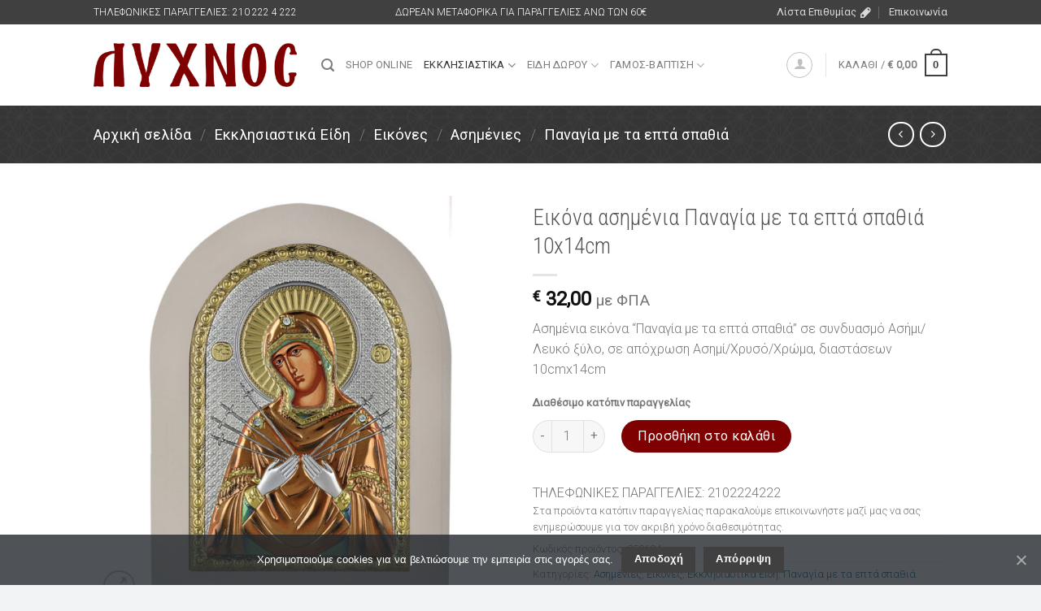

--- FILE ---
content_type: text/html; charset=UTF-8
request_url: https://www.lyxnoc.gr/product/eikona-asimenia-panagia-me-ta-epta-spathia-10x14cm-3/
body_size: 257624
content:
<!DOCTYPE html>
<!--[if IE 9 ]> <html lang="el" class="ie9 loading-site no-js"> <![endif]-->
<!--[if IE 8 ]> <html lang="el" class="ie8 loading-site no-js"> <![endif]-->
<!--[if (gte IE 9)|!(IE)]><!--><html lang="el" class="loading-site no-js"> <!--<![endif]-->
<head>
	<meta charset="UTF-8" />
	<link rel="profile" href="http://gmpg.org/xfn/11" />
	<link rel="pingback" href="https://www.lyxnoc.gr/xmlrpc.php" />

					<script>document.documentElement.className = document.documentElement.className + ' yes-js js_active js'</script>
			<script>(function(html){html.className = html.className.replace(/\bno-js\b/,'js')})(document.documentElement);</script>
<title>Εικόνα ασημένια Παναγία με τα επτά σπαθιά 10x14cm &#8211; Λύχνος</title>
<meta name="viewport" content="width=device-width, initial-scale=1, maximum-scale=1" /><link rel='dns-prefetch' href='//fonts.googleapis.com' />
<link rel='dns-prefetch' href='//s.w.org' />
<link rel="alternate" type="application/rss+xml" title="Ροή RSS &raquo; Λύχνος" href="https://www.lyxnoc.gr/feed/" />
<link rel="alternate" type="application/rss+xml" title="Ροή Σχολίων &raquo; Λύχνος" href="https://www.lyxnoc.gr/comments/feed/" />
<link rel='stylesheet' id='wc-block-vendors-style-css'  href='https://www.lyxnoc.gr/wp-content/plugins/woocommerce/packages/woocommerce-blocks/build/vendors-style.css?ver=2.7.3' type='text/css' media='all' />
<link rel='stylesheet' id='wc-block-style-css'  href='https://www.lyxnoc.gr/wp-content/plugins/woocommerce/packages/woocommerce-blocks/build/style.css?ver=2.7.3' type='text/css' media='all' />
<link rel='stylesheet' id='contact-form-7-css'  href='https://www.lyxnoc.gr/wp-content/plugins/contact-form-7/includes/css/styles.css?ver=5.2' type='text/css' media='all' />
<link rel='stylesheet' id='cookie-notice-front-css'  href='https://www.lyxnoc.gr/wp-content/plugins/cookie-notice/css/front.min.css?ver=5.4.18' type='text/css' media='all' />
<link rel='stylesheet' id='photoswipe-css'  href='https://www.lyxnoc.gr/wp-content/plugins/woocommerce/assets/css/photoswipe/photoswipe.min.css?ver=4.3.6' type='text/css' media='all' />
<link rel='stylesheet' id='photoswipe-default-skin-css'  href='https://www.lyxnoc.gr/wp-content/plugins/woocommerce/assets/css/photoswipe/default-skin/default-skin.min.css?ver=4.3.6' type='text/css' media='all' />
<style id='woocommerce-inline-inline-css' type='text/css'>
.woocommerce form .form-row .required { visibility: visible; }
</style>
<link rel='stylesheet' id='yith-wcbr-css'  href='https://www.lyxnoc.gr/wp-content/plugins/yith-woocommerce-brands-add-on/assets/css/yith-wcbr.css?ver=5.4.18' type='text/css' media='all' />
<link rel='stylesheet' id='jquery-selectBox-css'  href='https://www.lyxnoc.gr/wp-content/plugins/yith-woocommerce-wishlist/assets/css/jquery.selectBox.css?ver=1.2.0' type='text/css' media='all' />
<link rel='stylesheet' id='flatsome-icons-css'  href='https://www.lyxnoc.gr/wp-content/themes/flatsome/assets/css/fl-icons.css?ver=3.11' type='text/css' media='all' />
<link rel='stylesheet' id='flatsome-woocommerce-wishlist-css'  href='https://www.lyxnoc.gr/wp-content/themes/flatsome/inc/integrations/wc-yith-wishlist/wishlist.css?ver=3.10.2' type='text/css' media='all' />
<link rel='stylesheet' id='flatsome-main-css'  href='https://www.lyxnoc.gr/wp-content/themes/flatsome/assets/css/flatsome.css?ver=3.11.3' type='text/css' media='all' />
<link rel='stylesheet' id='flatsome-shop-css'  href='https://www.lyxnoc.gr/wp-content/themes/flatsome/assets/css/flatsome-shop.css?ver=3.11.3' type='text/css' media='all' />
<link rel='stylesheet' id='flatsome-googlefonts-css'  href='//fonts.googleapis.com/css?family=Roboto+Condensed%3Aregular%2C300%7CRoboto%3Aregular%2C300%2Cregular%7COpen+Sans%3Aregular%2Cregular&#038;display=swap&#038;ver=3.9' type='text/css' media='all' />
<script type='text/javascript' src='https://www.lyxnoc.gr/wp-includes/js/jquery/jquery.js?ver=1.12.4-wp'></script>
<script type='text/javascript'>
/* <![CDATA[ */
var rua = {"accents":[{"original":"\u0386\u0399","convert":"\u0391\u03aa"},{"original":"\u0386\u03a5","convert":"\u0391\u03ab"},{"original":"\u0388\u0399","convert":"\u0395\u03aa"},{"original":"\u038c\u0399","convert":"\u039f\u03aa"},{"original":"\u0388\u03a5","convert":"\u0395\u03ab"},{"original":"\u038c\u03a5","convert":"\u039f\u03ab"},{"original":"\u03ac\u03b9","convert":"\u03b1\u03ca"},{"original":"\u03ad\u03b9","convert":"\u03b5\u03ca"},{"original":"\u0386\u03c5","convert":"\u03b1\u03cb"},{"original":"\u03ac\u03c5","convert":"\u03b1\u03cb"},{"original":"\u03cc\u03b9","convert":"\u03bf\u03ca"},{"original":"\u0388\u03c5","convert":"\u03b5\u03cb"},{"original":"\u03ad\u03c5","convert":"\u03b5\u03cb"},{"original":"\u03cc\u03c5","convert":"\u03bf\u03cb"},{"original":"\u038c\u03c5","convert":"\u03bf\u03cb"},{"original":"\u0386","convert":"\u0391"},{"original":"\u03ac","convert":"\u03b1"},{"original":"\u0388","convert":"\u0395"},{"original":"\u03ad","convert":"\u03b5"},{"original":"\u0389","convert":"\u0397"},{"original":"\u03ae","convert":"\u03b7"},{"original":"\u038a","convert":"\u0399"},{"original":"\u03aa","convert":"\u0399"},{"original":"\u03af","convert":"\u03b9"},{"original":"\u0390","convert":"\u03ca"},{"original":"\u038c","convert":"\u039f"},{"original":"\u03cc","convert":"\u03bf"},{"original":"\u038e","convert":"\u03a5"},{"original":"\u03cd","convert":"\u03c5"},{"original":"\u03b0","convert":"\u03cb"},{"original":"\u038f","convert":"\u03a9"},{"original":"\u03ce","convert":"\u03c9"}],"selectors":"","selAction":"include"};
/* ]]> */
</script>
<script type='text/javascript' src='https://www.lyxnoc.gr/wp-content/plugins/remove-uppercase-accents/js/remove-uppercase-accents.js?ver=5.4.18'></script>
<link rel='https://api.w.org/' href='https://www.lyxnoc.gr/wp-json/' />
<link rel="EditURI" type="application/rsd+xml" title="RSD" href="https://www.lyxnoc.gr/xmlrpc.php?rsd" />
<link rel="wlwmanifest" type="application/wlwmanifest+xml" href="https://www.lyxnoc.gr/wp-includes/wlwmanifest.xml" /> 
<meta name="generator" content="WordPress 5.4.18" />
<meta name="generator" content="WooCommerce 4.3.6" />
<link rel="canonical" href="https://www.lyxnoc.gr/product/eikona-asimenia-panagia-me-ta-epta-spathia-10x14cm-3/" />
<link rel='shortlink' href='https://www.lyxnoc.gr/?p=6521' />
<link rel="alternate" type="application/json+oembed" href="https://www.lyxnoc.gr/wp-json/oembed/1.0/embed?url=https%3A%2F%2Fwww.lyxnoc.gr%2Fproduct%2Feikona-asimenia-panagia-me-ta-epta-spathia-10x14cm-3%2F" />
<link rel="alternate" type="text/xml+oembed" href="https://www.lyxnoc.gr/wp-json/oembed/1.0/embed?url=https%3A%2F%2Fwww.lyxnoc.gr%2Fproduct%2Feikona-asimenia-panagia-me-ta-epta-spathia-10x14cm-3%2F&#038;format=xml" />
<script src="https://www.google.com/recaptcha/api.js?hl=el" async defer></script>
<!--[if IE]><link rel="stylesheet" type="text/css" href="https://www.lyxnoc.gr/wp-content/themes/flatsome/assets/css/ie-fallback.css"><script src="//cdnjs.cloudflare.com/ajax/libs/html5shiv/3.6.1/html5shiv.js"></script><script>var head = document.getElementsByTagName('head')[0],style = document.createElement('style');style.type = 'text/css';style.styleSheet.cssText = ':before,:after{content:none !important';head.appendChild(style);setTimeout(function(){head.removeChild(style);}, 0);</script><script src="https://www.lyxnoc.gr/wp-content/themes/flatsome/assets/libs/ie-flexibility.js"></script><![endif]-->	<noscript><style>.woocommerce-product-gallery{ opacity: 1 !important; }</style></noscript>
	<link rel="icon" href="https://www.lyxnoc.gr/wp-content/uploads/2020/08/lyxnoc-icon-100x100.png" sizes="32x32" />
<link rel="icon" href="https://www.lyxnoc.gr/wp-content/uploads/2020/08/lyxnoc-icon.png" sizes="192x192" />
<link rel="apple-touch-icon" href="https://www.lyxnoc.gr/wp-content/uploads/2020/08/lyxnoc-icon.png" />
<meta name="msapplication-TileImage" content="https://www.lyxnoc.gr/wp-content/uploads/2020/08/lyxnoc-icon.png" />
<style id="custom-css" type="text/css">:root {--primary-color: #404040;}.header-main{height: 100px}#logo img{max-height: 100px}#logo{width:250px;}.header-bottom{min-height: 55px}.header-top{min-height: 30px}.has-transparent + .page-title:first-of-type,.has-transparent + #main > .page-title,.has-transparent + #main > div > .page-title,.has-transparent + #main .page-header-wrapper:first-of-type .page-title{padding-top: 130px;}.header.show-on-scroll,.stuck .header-main{height:70px!important}.stuck #logo img{max-height: 70px!important}.search-form{ width: 100%;}.header-bottom {background-color: #f1f1f1}.header-main .nav > li > a{line-height: 16px }.header-bottom-nav > li > a{line-height: 16px }@media (max-width: 549px) {.header-main{height: 70px}#logo img{max-height: 70px}}.nav-dropdown{font-size:100%}/* Color */.accordion-title.active, .has-icon-bg .icon .icon-inner,.logo a, .primary.is-underline, .primary.is-link, .badge-outline .badge-inner, .nav-outline > li.active> a,.nav-outline >li.active > a, .cart-icon strong,[data-color='primary'], .is-outline.primary{color: #404040;}/* Color !important */[data-text-color="primary"]{color: #404040!important;}/* Background Color */[data-text-bg="primary"]{background-color: #404040;}/* Background */.scroll-to-bullets a,.featured-title, .label-new.menu-item > a:after, .nav-pagination > li > .current,.nav-pagination > li > span:hover,.nav-pagination > li > a:hover,.has-hover:hover .badge-outline .badge-inner,button[type="submit"], .button.wc-forward:not(.checkout):not(.checkout-button), .button.submit-button, .button.primary:not(.is-outline),.featured-table .title,.is-outline:hover, .has-icon:hover .icon-label,.nav-dropdown-bold .nav-column li > a:hover, .nav-dropdown.nav-dropdown-bold > li > a:hover, .nav-dropdown-bold.dark .nav-column li > a:hover, .nav-dropdown.nav-dropdown-bold.dark > li > a:hover, .is-outline:hover, .tagcloud a:hover,.grid-tools a, input[type='submit']:not(.is-form), .box-badge:hover .box-text, input.button.alt,.nav-box > li > a:hover,.nav-box > li.active > a,.nav-pills > li.active > a ,.current-dropdown .cart-icon strong, .cart-icon:hover strong, .nav-line-bottom > li > a:before, .nav-line-grow > li > a:before, .nav-line > li > a:before,.banner, .header-top, .slider-nav-circle .flickity-prev-next-button:hover svg, .slider-nav-circle .flickity-prev-next-button:hover .arrow, .primary.is-outline:hover, .button.primary:not(.is-outline), input[type='submit'].primary, input[type='submit'].primary, input[type='reset'].button, input[type='button'].primary, .badge-inner{background-color: #404040;}/* Border */.nav-vertical.nav-tabs > li.active > a,.scroll-to-bullets a.active,.nav-pagination > li > .current,.nav-pagination > li > span:hover,.nav-pagination > li > a:hover,.has-hover:hover .badge-outline .badge-inner,.accordion-title.active,.featured-table,.is-outline:hover, .tagcloud a:hover,blockquote, .has-border, .cart-icon strong:after,.cart-icon strong,.blockUI:before, .processing:before,.loading-spin, .slider-nav-circle .flickity-prev-next-button:hover svg, .slider-nav-circle .flickity-prev-next-button:hover .arrow, .primary.is-outline:hover{border-color: #404040}.nav-tabs > li.active > a{border-top-color: #404040}.widget_shopping_cart_content .blockUI.blockOverlay:before { border-left-color: #404040 }.woocommerce-checkout-review-order .blockUI.blockOverlay:before { border-left-color: #404040 }/* Fill */.slider .flickity-prev-next-button:hover svg,.slider .flickity-prev-next-button:hover .arrow{fill: #404040;}/* Background Color */[data-icon-label]:after, .secondary.is-underline:hover,.secondary.is-outline:hover,.icon-label,.button.secondary:not(.is-outline),.button.alt:not(.is-outline), .badge-inner.on-sale, .button.checkout, .single_add_to_cart_button, .current .breadcrumb-step{ background-color:#7f0000; }[data-text-bg="secondary"]{background-color: #7f0000;}/* Color */.secondary.is-underline,.secondary.is-link, .secondary.is-outline,.stars a.active, .star-rating:before, .woocommerce-page .star-rating:before,.star-rating span:before, .color-secondary{color: #7f0000}/* Color !important */[data-text-color="secondary"]{color: #7f0000!important;}/* Border */.secondary.is-outline:hover{border-color:#7f0000}body{font-size: 100%;}@media screen and (max-width: 549px){body{font-size: 100%;}}body{font-family:"Roboto", sans-serif}body{font-weight: 300}.nav > li > a {font-family:"Roboto", sans-serif;}.nav > li > a {font-weight: 0;}h1,h2,h3,h4,h5,h6,.heading-font, .off-canvas-center .nav-sidebar.nav-vertical > li > a{font-family: "Roboto Condensed", sans-serif;}h1,h2,h3,h4,h5,h6,.heading-font,.banner h1,.banner h2{font-weight: 300;}.breadcrumbs{text-transform: none;}button,.button{text-transform: none;}.alt-font{font-family: "Open Sans", sans-serif;}.alt-font{font-weight: 0!important;}a{color: #00557f;}.shop-page-title.featured-title .title-overlay{background-color: rgba(255,255,255,0.1);}.products.has-equal-box-heights .box-image {padding-top: 100%;}.shop-page-title.featured-title .title-bg{background-image: url(https://www.lyxnoc.gr/wp-content/uploads/2020/07/black_thread.png);}@media screen and (min-width: 550px){.products .box-vertical .box-image{min-width: 300px!important;width: 300px!important;}}.footer-2{background-color: #404040}.absolute-footer, html{background-color: #f1f3f4}/* Custom CSS *//* .bg-fill {background-size: auto !important;background-repeat: round !important;} */.shop-page-title.featured-title .title-bg {background-size: auto !important;background-repeat: round !important;.is-divider {height: 2px;max-width: 100%;}.has-shadow .box-text {background-color: rgba(122, 122, 122, 0.05);}p.stock.out-of-stock {color: #E74C3C !important;}p.stock.available-on-backorder { color: #E74C3C !important;}.label-new.menu-item > a:after{content:"Νέο";}.label-hot.menu-item > a:after{content:"Hot";}.label-sale.menu-item > a:after{content:"Προσφορά";}.label-popular.menu-item > a:after{content:"Popular";}</style></head>

<body class="product-template-default single single-product postid-6521 theme-flatsome cookies-not-set woocommerce woocommerce-page woocommerce-no-js lightbox nav-dropdown-has-arrow">


<a class="skip-link screen-reader-text" href="#main">Skip to content</a>

<div id="wrapper">

	
	<header id="header" class="header has-sticky sticky-jump">
		<div class="header-wrapper">
			<div id="top-bar" class="header-top hide-for-sticky nav-dark flex-has-center">
    <div class="flex-row container">
      <div class="flex-col hide-for-medium flex-left">
          <ul class="nav nav-left medium-nav-center nav-small  nav-divided">
              <li class="html custom html_top_right_text">ΤΗΛΕΦΩΝΙΚΕΣ ΠΑΡΑΓΓΕΛΙΕΣ: 210 222 4 222</li>          </ul>
      </div>

      <div class="flex-col hide-for-medium flex-center">
          <ul class="nav nav-center nav-small  nav-divided">
              <li class="html custom html_topbar_left">ΔΩΡΕΑΝ ΜΕΤΑΦΟΡΙΚΑ ΓΙΑ ΠΑΡΑΓΓΕΛΙΕΣ ΑΝΩ ΤΩΝ 60€</li>          </ul>
      </div>

      <div class="flex-col hide-for-medium flex-right">
         <ul class="nav top-bar-nav nav-right nav-small  nav-divided">
              <li class="header-wishlist-icon">
    <a href="https://www.lyxnoc.gr/my-account/wishlist/" class="wishlist-link is-small">
  	    <span class="hide-for-medium header-wishlist-title">
  	  Λίστα Επιθυμίας  	</span>
              <i class="wishlist-icon icon-pen-alt-fill"
        >
      </i>
      </a>
  </li><li id="menu-item-195" class="menu-item menu-item-type-post_type menu-item-object-page menu-item-195"><a href="https://www.lyxnoc.gr/contact/" class="nav-top-link">Επικοινωνία</a></li>
          </ul>
      </div>

            <div class="flex-col show-for-medium flex-grow">
          <ul class="nav nav-center nav-small mobile-nav  nav-divided">
              <li class="html custom html_topbar_left">ΔΩΡΕΑΝ ΜΕΤΑΦΟΡΙΚΑ ΓΙΑ ΠΑΡΑΓΓΕΛΙΕΣ ΑΝΩ ΤΩΝ 60€</li>          </ul>
      </div>
      
    </div>
</div>
<div id="masthead" class="header-main ">
      <div class="header-inner flex-row container logo-left medium-logo-center" role="navigation">

          <!-- Logo -->
          <div id="logo" class="flex-col logo">
            <!-- Header logo -->
<a href="https://www.lyxnoc.gr/" title="Λύχνος - Εκκλησιαστικά Είδη &#8211; Είδη Δώρου" rel="home">
    <img width="250" height="100" src="https://www.lyxnoc.gr/wp-content/uploads/2020/10/logo-lyxnoc.png" class="header_logo header-logo" alt="Λύχνος"/><img  width="250" height="100" src="https://www.lyxnoc.gr/wp-content/uploads/2020/10/logo-lyxnoc-white.png" class="header-logo-dark" alt="Λύχνος"/></a>
          </div>

          <!-- Mobile Left Elements -->
          <div class="flex-col show-for-medium flex-left">
            <ul class="mobile-nav nav nav-left ">
              <li class="nav-icon has-icon">
  		<a href="#" data-open="#main-menu" data-pos="left" data-bg="main-menu-overlay" data-color="" class="is-small" aria-label="Menu" aria-controls="main-menu" aria-expanded="false">
		
		  <i class="icon-menu" ></i>
		  		</a>
	</li>            </ul>
          </div>

          <!-- Left Elements -->
          <div class="flex-col hide-for-medium flex-left
            flex-grow">
            <ul class="header-nav header-nav-main nav nav-left  nav-uppercase" >
              <li class="header-search header-search-lightbox has-icon">
			<a href="#search-lightbox" aria-label="Αναζήτηση" data-open="#search-lightbox" data-focus="input.search-field"
		class="is-small">
		<i class="icon-search" style="font-size:16px;"></i></a>
			
	<div id="search-lightbox" class="mfp-hide dark text-center">
		<div class="searchform-wrapper ux-search-box relative is-large"><form role="search" method="get" class="searchform" action="https://www.lyxnoc.gr/">
	<div class="flex-row relative">
						<div class="flex-col flex-grow">
			<label class="screen-reader-text" for="woocommerce-product-search-field-0">Αναζήτηση για:</label>
			<input type="search" id="woocommerce-product-search-field-0" class="search-field mb-0" placeholder="Αναζητήστε προϊόντα" value="" name="s" />
			<input type="hidden" name="post_type" value="product" />
					</div>
		<div class="flex-col">
			<button type="submit" value="Αναζήτηση" class="ux-search-submit submit-button secondary button icon mb-0">
				<i class="icon-search" ></i>			</button>
		</div>
	</div>
	<div class="live-search-results text-left z-top"></div>
</form>
</div>	</div>
</li>
<li id="menu-item-1762" class="menu-item menu-item-type-post_type menu-item-object-page current_page_parent menu-item-1762"><a href="https://www.lyxnoc.gr/shop-online/" class="nav-top-link">SHOP ONLINE</a></li>
<li id="menu-item-1727" class="menu-item menu-item-type-taxonomy menu-item-object-product_cat current-product-ancestor current-menu-parent current-product-parent menu-item-has-children menu-item-1727 active has-dropdown"><a href="https://www.lyxnoc.gr/product-category/ekklisiastika-eidi/" class="nav-top-link">Εκκλησιαστικά<i class="icon-angle-down" ></i></a>
<ul class="sub-menu nav-dropdown nav-dropdown-simple">
	<li id="menu-item-1728" class="menu-flyout menu-item menu-item-type-taxonomy menu-item-object-product_cat menu-item-1728"><a href="https://www.lyxnoc.gr/product-category/ekklisiastika-eidi/vivlia/">Βιβλία</a></li>
	<li id="menu-item-1733" class="menu-item menu-item-type-taxonomy menu-item-object-product_cat menu-item-1733"><a href="https://www.lyxnoc.gr/product-category/ekklisiastika-eidi/eidi-mnimosynoy/">Είδη μνημοσύνου</a></li>
	<li id="menu-item-1735" class="menu-item menu-item-type-taxonomy menu-item-object-product_cat menu-item-1735"><a href="https://www.lyxnoc.gr/product-category/ekklisiastika-eidi/eidi-spitioy/">Είδη σπιτιού</a></li>
	<li id="menu-item-1736" class="menu-item menu-item-type-taxonomy menu-item-object-product_cat current-product-ancestor current-menu-parent current-product-parent menu-item-1736 active"><a href="https://www.lyxnoc.gr/product-category/ekklisiastika-eidi/eikones/">Εικόνες</a></li>
	<li id="menu-item-1737" class="menu-item menu-item-type-taxonomy menu-item-object-product_cat menu-item-1737"><a href="https://www.lyxnoc.gr/product-category/ekklisiastika-eidi/keria/">Κεριά</a></li>
	<li id="menu-item-1738" class="menu-item menu-item-type-taxonomy menu-item-object-product_cat menu-item-1738"><a href="https://www.lyxnoc.gr/product-category/ekklisiastika-eidi/komposchoinia/">Κομποσχοίνια</a></li>
	<li id="menu-item-1739" class="menu-item menu-item-type-taxonomy menu-item-object-product_cat menu-item-1739"><a href="https://www.lyxnoc.gr/product-category/ekklisiastika-eidi/mprelok/">Μπρελόκ</a></li>
	<li id="menu-item-6751" class="menu-item menu-item-type-taxonomy menu-item-object-product_cat menu-item-6751"><a href="https://www.lyxnoc.gr/product-category/ekklisiastika-eidi/stayroi/">Σταυροί</a></li>
	<li id="menu-item-6752" class="menu-item menu-item-type-taxonomy menu-item-object-product_cat menu-item-6752"><a href="https://www.lyxnoc.gr/product-category/ekklisiastika-eidi/tamata/">Τάματα</a></li>
	<li id="menu-item-1740" class="menu-item menu-item-type-taxonomy menu-item-object-product_cat menu-item-1740"><a href="https://www.lyxnoc.gr/product-category/ekklisiastika-eidi/fylachta-aytokinitoy/">Φυλαχτά αυτοκινήτου</a></li>
</ul>
</li>
<li id="menu-item-1763" class="menu-item menu-item-type-taxonomy menu-item-object-product_cat menu-item-has-children menu-item-1763 has-dropdown"><a href="https://www.lyxnoc.gr/product-category/epochiaka-eidi-eidi-doroy/" class="nav-top-link">Είδη Δώρου<i class="icon-angle-down" ></i></a>
<ul class="sub-menu nav-dropdown nav-dropdown-simple">
	<li id="menu-item-6744" class="menu-item menu-item-type-taxonomy menu-item-object-product_cat menu-item-6744"><a href="https://www.lyxnoc.gr/product-category/epochiaka-eidi-eidi-doroy/eidi-doroy-diakosmitika/">Είδη Δώρου/Διακοσμητικά</a></li>
	<li id="menu-item-6745" class="menu-item menu-item-type-taxonomy menu-item-object-product_cat menu-item-6745"><a href="https://www.lyxnoc.gr/product-category/epochiaka-eidi-eidi-doroy/paschalines-lampades/">Πασχαλινές Λαμπάδες</a></li>
	<li id="menu-item-6746" class="menu-item menu-item-type-taxonomy menu-item-object-product_cat menu-item-6746"><a href="https://www.lyxnoc.gr/product-category/epochiaka-eidi-eidi-doroy/christoygenniatika-goyria/">Χριστουγεννιάτικα Γούρια</a></li>
</ul>
</li>
<li id="menu-item-6747" class="menu-item menu-item-type-taxonomy menu-item-object-product_cat menu-item-has-children menu-item-6747 has-dropdown"><a href="https://www.lyxnoc.gr/product-category/gamos-vaptisi/" class="nav-top-link">Γάμος-Βάπτιση<i class="icon-angle-down" ></i></a>
<ul class="sub-menu nav-dropdown nav-dropdown-simple">
	<li id="menu-item-6749" class="menu-item menu-item-type-taxonomy menu-item-object-product_cat menu-item-6749"><a href="https://www.lyxnoc.gr/product-category/gamos-vaptisi/gamos/">Γάμος</a></li>
	<li id="menu-item-6748" class="menu-item menu-item-type-taxonomy menu-item-object-product_cat menu-item-6748"><a href="https://www.lyxnoc.gr/product-category/gamos-vaptisi/vaptisi/">Βάπτιση</a></li>
	<li id="menu-item-6750" class="menu-item menu-item-type-taxonomy menu-item-object-product_cat menu-item-6750"><a href="https://www.lyxnoc.gr/product-category/gamos-vaptisi/koyfeta/">Κουφέτα</a></li>
</ul>
</li>
            </ul>
          </div>

          <!-- Right Elements -->
          <div class="flex-col hide-for-medium flex-right">
            <ul class="header-nav header-nav-main nav nav-right  nav-uppercase">
              <li class="account-item has-icon
    "
>
<div class="header-button">
<a href="https://www.lyxnoc.gr/my-account/"
    class="nav-top-link nav-top-not-logged-in icon button circle is-outline is-small"
    data-open="#login-form-popup"  >
  <i class="icon-user" ></i>
</a>

</div>

</li>
<li class="header-divider"></li><li class="cart-item has-icon has-dropdown">

<a href="https://www.lyxnoc.gr/cart/" title="Καλάθι" class="header-cart-link is-small">


<span class="header-cart-title">
   Καλάθι   /      <span class="cart-price"><span class="woocommerce-Price-amount amount"><span class="woocommerce-Price-currencySymbol">&euro;</span>&nbsp;0,00</span></span>
  </span>

    <span class="cart-icon image-icon">
    <strong>0</strong>
  </span>
  </a>

 <ul class="nav-dropdown nav-dropdown-simple">
    <li class="html widget_shopping_cart">
      <div class="widget_shopping_cart_content">
        

	<p class="woocommerce-mini-cart__empty-message">Κανένα προϊόν στο καλάθι σας.</p>


      </div>
    </li>
     </ul>

</li>
            </ul>
          </div>

          <!-- Mobile Right Elements -->
          <div class="flex-col show-for-medium flex-right">
            <ul class="mobile-nav nav nav-right ">
              <li class="cart-item has-icon">

      <a href="https://www.lyxnoc.gr/cart/" class="header-cart-link off-canvas-toggle nav-top-link is-small" data-open="#cart-popup" data-class="off-canvas-cart" title="Καλάθι" data-pos="right">
  
    <span class="cart-icon image-icon">
    <strong>0</strong>
  </span>
  </a>


  <!-- Cart Sidebar Popup -->
  <div id="cart-popup" class="mfp-hide widget_shopping_cart">
  <div class="cart-popup-inner inner-padding">
      <div class="cart-popup-title text-center">
          <h4 class="uppercase">Καλάθι</h4>
          <div class="is-divider"></div>
      </div>
      <div class="widget_shopping_cart_content">
          

	<p class="woocommerce-mini-cart__empty-message">Κανένα προϊόν στο καλάθι σας.</p>


      </div>
             <div class="cart-sidebar-content relative"></div><div class="payment-icons inline-block"><img src="https://www.lyxnoc.gr/wp-content/uploads/2020/07/payment-icons-footer.png" alt="bg_image" /></div>  </div>
  </div>

</li>
            </ul>
          </div>

      </div>
     
            <div class="container"><div class="top-divider full-width"></div></div>
      </div>
<div class="header-bg-container fill"><div class="header-bg-image fill"></div><div class="header-bg-color fill"></div></div>		</div>
	</header>

	<div class="shop-page-title product-page-title dark  page-title featured-title ">
	
	<div class="page-title-bg fill">
		<div class="title-bg fill bg-fill" data-parallax-fade="true" data-parallax="-2" data-parallax-background data-parallax-container=".page-title"></div>
		<div class="title-overlay fill"></div>
	</div>
	
	<div class="page-title-inner flex-row  medium-flex-wrap container">
	  <div class="flex-col flex-grow medium-text-center">
	  		<div class="is-large">
	<nav class="woocommerce-breadcrumb breadcrumbs "><a href="https://www.lyxnoc.gr">Αρχική σελίδα</a> <span class="divider">&#47;</span> <a href="https://www.lyxnoc.gr/product-category/ekklisiastika-eidi/">Εκκλησιαστικά Είδη</a> <span class="divider">&#47;</span> <a href="https://www.lyxnoc.gr/product-category/ekklisiastika-eidi/eikones/">Εικόνες</a> <span class="divider">&#47;</span> <a href="https://www.lyxnoc.gr/product-category/ekklisiastika-eidi/eikones/asimenies/">Ασημένιες</a> <span class="divider">&#47;</span> <a href="https://www.lyxnoc.gr/product-category/ekklisiastika-eidi/eikones/asimenies/panagia-me-ta-epta-spathia/">Παναγία με τα επτά σπαθιά</a></nav></div>
	  </div>
	  
	   <div class="flex-col nav-right medium-text-center">
		   	<ul class="next-prev-thumbs is-small ">         <li class="prod-dropdown has-dropdown">
               <a href="https://www.lyxnoc.gr/product/eikona-xylini-se-lithografia-agia-anastasia-i-romaia-12x16cm/"  rel="next" class="button icon is-outline circle">
                  <i class="icon-angle-left" ></i>              </a>
              <div class="nav-dropdown">
                <a title="Εικόνα ξύλινη σε λιθογραφία Αγία Αναστασία η Ρωμαία 12x16cm" href="https://www.lyxnoc.gr/product/eikona-xylini-se-lithografia-agia-anastasia-i-romaia-12x16cm/">
                <img width="100" height="100" src="https://www.lyxnoc.gr/wp-content/uploads/2020/09/251487-100x100.jpg" class="attachment-woocommerce_gallery_thumbnail size-woocommerce_gallery_thumbnail wp-post-image" alt="" srcset="https://www.lyxnoc.gr/wp-content/uploads/2020/09/251487-100x100.jpg 100w, https://www.lyxnoc.gr/wp-content/uploads/2020/09/251487-800x800.jpg 800w, https://www.lyxnoc.gr/wp-content/uploads/2020/09/251487.jpg 1000w, https://www.lyxnoc.gr/wp-content/uploads/2020/09/251487-280x280.jpg 280w, https://www.lyxnoc.gr/wp-content/uploads/2020/09/251487-768x768.jpg 768w, https://www.lyxnoc.gr/wp-content/uploads/2020/09/251487-30x30.jpg 30w, https://www.lyxnoc.gr/wp-content/uploads/2020/09/251487-300x300.jpg 300w, https://www.lyxnoc.gr/wp-content/uploads/2020/09/251487-600x600.jpg 600w" sizes="(max-width: 100px) 100vw, 100px" /></a>
              </div>
          </li>
               <li class="prod-dropdown has-dropdown">
               <a href="https://www.lyxnoc.gr/product/eikona-asimenia-panagia-i-vithleem-10x14cm-2/" rel="next" class="button icon is-outline circle">
                  <i class="icon-angle-right" ></i>              </a>
              <div class="nav-dropdown">
                  <a title="Εικόνα ασημένια Παναγία η Βηθλεέμ 10x14cm" href="https://www.lyxnoc.gr/product/eikona-asimenia-panagia-i-vithleem-10x14cm-2/">
                  <img width="100" height="100" src="https://www.lyxnoc.gr/wp-content/uploads/2020/09/251640-100x100.jpg" class="attachment-woocommerce_gallery_thumbnail size-woocommerce_gallery_thumbnail wp-post-image" alt="" srcset="https://www.lyxnoc.gr/wp-content/uploads/2020/09/251640-100x100.jpg 100w, https://www.lyxnoc.gr/wp-content/uploads/2020/09/251640-800x800.jpg 800w, https://www.lyxnoc.gr/wp-content/uploads/2020/09/251640.jpg 1000w, https://www.lyxnoc.gr/wp-content/uploads/2020/09/251640-280x280.jpg 280w, https://www.lyxnoc.gr/wp-content/uploads/2020/09/251640-768x768.jpg 768w, https://www.lyxnoc.gr/wp-content/uploads/2020/09/251640-30x30.jpg 30w, https://www.lyxnoc.gr/wp-content/uploads/2020/09/251640-300x300.jpg 300w, https://www.lyxnoc.gr/wp-content/uploads/2020/09/251640-600x600.jpg 600w" sizes="(max-width: 100px) 100vw, 100px" /></a>
              </div>
          </li>
      </ul>	   </div>
	</div>
</div>

	<main id="main" class="">

	<div class="shop-container">
		
			<div class="container">
	<div class="woocommerce-notices-wrapper"></div></div>
<div id="product-6521" class="product type-product post-6521 status-publish first onbackorder product_cat-asimenies product_cat-eikones product_cat-ekklisiastika-eidi product_cat-panagia-me-ta-epta-spathia has-post-thumbnail taxable shipping-taxable purchasable product-type-simple">
	<div class="product-container">
  <div class="product-main">
    <div class="row content-row mb-0">

    	<div class="product-gallery large-6 col">
    	
<div class="product-images relative mb-half has-hover woocommerce-product-gallery woocommerce-product-gallery--with-images woocommerce-product-gallery--columns-4 images" data-columns="4">

  <div class="badge-container is-larger absolute left top z-1">
</div>
  <div class="image-tools absolute top show-on-hover right z-3">
    		<div class="wishlist-icon">
			<button class="wishlist-button button is-outline circle icon" aria-label="Wishlist">
				<i class="icon-pen-alt-fill" ></i>			</button>
			<div class="wishlist-popup dark">
				
<div class="yith-wcwl-add-to-wishlist add-to-wishlist-6521  wishlist-fragment on-first-load" data-fragment-ref="6521" data-fragment-options="{&quot;base_url&quot;:&quot;https:\/\/www.lyxnoc.gr\/product\/eikona-asimenia-panagia-me-ta-epta-spathia-10x14cm-3?page&amp;product=eikona-asimenia-panagia-me-ta-epta-spathia-10x14cm-3&amp;post_type=product&amp;name=eikona-asimenia-panagia-me-ta-epta-spathia-10x14cm-3&quot;,&quot;wishlist_url&quot;:&quot;https:\/\/www.lyxnoc.gr\/my-account\/wishlist\/&quot;,&quot;in_default_wishlist&quot;:false,&quot;is_single&quot;:true,&quot;show_exists&quot;:false,&quot;product_id&quot;:6521,&quot;parent_product_id&quot;:6521,&quot;product_type&quot;:&quot;simple&quot;,&quot;show_view&quot;:true,&quot;browse_wishlist_text&quot;:&quot;Browse wishlist&quot;,&quot;already_in_wishslist_text&quot;:&quot;\u03a4\u03bf \u03c0\u03c1\u03bf\u03ca\u03cc\u03bd \u03b5\u03af\u03bd\u03b1\u03b9 \u03ae\u03b4\u03b7 \u03c3\u03c4\u03b7 \u03bb\u03af\u03c3\u03c4\u03b1 \u03b5\u03c0\u03b9\u03b8\u03c5\u03bc\u03b9\u03ce\u03bd \u03c3\u03b1\u03c2!&quot;,&quot;product_added_text&quot;:&quot;\u03a4\u03bf \u03c0\u03c1\u03bf\u03ca\u03cc\u03bd \u03c0\u03c1\u03bf\u03c3\u03c4\u03ad\u03b8\u03b7\u03ba\u03b5!&quot;,&quot;heading_icon&quot;:&quot;fa-heart-o&quot;,&quot;available_multi_wishlist&quot;:false,&quot;disable_wishlist&quot;:false,&quot;show_count&quot;:false,&quot;ajax_loading&quot;:false,&quot;loop_position&quot;:&quot;after_add_to_cart&quot;,&quot;item&quot;:&quot;add_to_wishlist&quot;}">
			
			<!-- ADD TO WISHLIST -->
			
<div class="yith-wcwl-add-button">
	<a href="https://www.lyxnoc.gr/product/eikona-asimenia-panagia-me-ta-epta-spathia-10x14cm-3?page&#038;product=eikona-asimenia-panagia-me-ta-epta-spathia-10x14cm-3&#038;post_type=product&#038;name=eikona-asimenia-panagia-me-ta-epta-spathia-10x14cm-3&#038;add_to_wishlist=6521" rel="nofollow" data-product-id="6521" data-product-type="simple" data-original-product-id="6521" class="add_to_wishlist single_add_to_wishlist" data-title="Πρόσθήκη στην λίστα επιθυμιών">
		<i class="yith-wcwl-icon fa fa-heart-o"></i>		<span>Πρόσθήκη στην λίστα επιθυμιών</span>
	</a>
</div>
			<!-- COUNT TEXT -->
			
			</div>			</div>
		</div>
		  </div>

  <figure class="woocommerce-product-gallery__wrapper product-gallery-slider slider slider-nav-small mb-half has-image-zoom"
        data-flickity-options='{
                "cellAlign": "center",
                "wrapAround": true,
                "autoPlay": false,
                "prevNextButtons":true,
                "adaptiveHeight": true,
                "imagesLoaded": true,
                "lazyLoad": 1,
                "dragThreshold" : 15,
                "pageDots": false,
                "rightToLeft": false       }'>
    <div data-thumb="https://www.lyxnoc.gr/wp-content/uploads/2020/09/251718-100x100.jpg" class="woocommerce-product-gallery__image slide first"><a href="https://www.lyxnoc.gr/wp-content/uploads/2020/09/251718.jpg"><img width="600" height="600" src="https://www.lyxnoc.gr/wp-content/uploads/2020/09/251718-600x600.jpg" class="wp-post-image skip-lazy" alt="" title="Εικόνα ασημένια Παναγία με τα επτά σπαθιά 10x14cm" data-caption="" data-src="https://www.lyxnoc.gr/wp-content/uploads/2020/09/251718.jpg" data-large_image="https://www.lyxnoc.gr/wp-content/uploads/2020/09/251718.jpg" data-large_image_width="1000" data-large_image_height="1000" srcset="https://www.lyxnoc.gr/wp-content/uploads/2020/09/251718-600x600.jpg 600w, https://www.lyxnoc.gr/wp-content/uploads/2020/09/251718-800x800.jpg 800w, https://www.lyxnoc.gr/wp-content/uploads/2020/09/251718.jpg 1000w, https://www.lyxnoc.gr/wp-content/uploads/2020/09/251718-280x280.jpg 280w, https://www.lyxnoc.gr/wp-content/uploads/2020/09/251718-768x768.jpg 768w, https://www.lyxnoc.gr/wp-content/uploads/2020/09/251718-30x30.jpg 30w, https://www.lyxnoc.gr/wp-content/uploads/2020/09/251718-300x300.jpg 300w, https://www.lyxnoc.gr/wp-content/uploads/2020/09/251718-100x100.jpg 100w" sizes="(max-width: 600px) 100vw, 600px" /></a></div>  </figure>

  <div class="image-tools absolute bottom left z-3">
        <a href="#product-zoom" class="zoom-button button is-outline circle icon tooltip hide-for-small" title="Zoom">
      <i class="icon-expand" ></i>    </a>
   </div>
</div>

    	</div>

    	<div class="product-info summary col-fit col entry-summary product-summary text-left form-flat">

    		<h1 class="product-title product_title entry-title">
	Εικόνα ασημένια Παναγία με τα επτά σπαθιά 10x14cm</h1>

	<div class="is-divider small"></div>
<div class="price-wrapper">
	<p class="price product-page-price ">
  <span class="woocommerce-Price-amount amount"><span class="woocommerce-Price-currencySymbol">&euro;</span>&nbsp;32,00</span> <small class="woocommerce-price-suffix">με ΦΠΑ</small></p>
</div>
<div class="product-short-description">
	<p>Ασημένια εικόνα &#8220;Παναγία με τα επτά σπαθιά&#8221; σε συνδυασμό Ασήμι/Λευκό ξύλο, σε απόχρωση Ασημί/Χρυσό/Χρώμα, διαστάσεων 10cmx14cm</p>
</div>
<p class="stock available-on-backorder">Διαθέσιμο κατόπιν παραγγελίας</p>

	
	<form class="cart" action="https://www.lyxnoc.gr/product/eikona-asimenia-panagia-me-ta-epta-spathia-10x14cm-3/" method="post" enctype='multipart/form-data'>
		<div class="sticky-add-to-cart-wrapper"><div class="sticky-add-to-cart"><div class="sticky-add-to-cart__product"><img src="https://www.lyxnoc.gr/wp-content/uploads/2020/09/251718-100x100.jpg" alt="" class="sticky-add-to-cart-img" /><div class="product-title-small hide-for-small"><strong>Εικόνα ασημένια Παναγία με τα επτά σπαθιά 10x14cm</strong></div><div class="price-wrapper">
	<p class="price product-page-price ">
  <span class="woocommerce-Price-amount amount"><span class="woocommerce-Price-currencySymbol">&euro;</span>&nbsp;32,00</span> <small class="woocommerce-price-suffix">με ΦΠΑ</small></p>
</div>
</div>
			<div class="quantity buttons_added form-flat">
		<input type="button" value="-" class="minus button is-form">				<label class="screen-reader-text" for="quantity_6981835b634b0">Εικόνα ασημένια Παναγία με τα επτά σπαθιά 10x14cm ποσότητα</label>
		<input
			type="number"
			id="quantity_6981835b634b0"
			class="input-text qty text"
			step="1"
			min="1"
			max=""
			name="quantity"
			value="1"
			title="Ποσ"
			size="4"
			placeholder=""
			inputmode="numeric" />
				<input type="button" value="+" class="plus button is-form">	</div>
	
		<button type="submit" name="add-to-cart" value="6521" class="single_add_to_cart_button button alt">Προσθήκη στο καλάθι</button>

		</div></div>	</form>

	
ΤΗΛΕΦΩΝΙΚΕΣ ΠΑΡΑΓΓΕΛΙΕΣ: 2102224222

<small>Στα προϊόντα κατόπιν παραγγελίας παρακαλούμε επικοινωνήστε μαζί μας να σας ενημερώσουμε για τον ακριβή χρόνο διαθεσιμότητας.</small><div class="product_meta">

	
	
		<span class="sku_wrapper">Κωδικός προϊόντος: <span class="sku">253684</span></span>

	
	<span class="posted_in">Κατηγορίες: <a href="https://www.lyxnoc.gr/product-category/ekklisiastika-eidi/eikones/asimenies/" rel="tag">Ασημένιες</a>, <a href="https://www.lyxnoc.gr/product-category/ekklisiastika-eidi/eikones/" rel="tag">Εικόνες</a>, <a href="https://www.lyxnoc.gr/product-category/ekklisiastika-eidi/" rel="tag">Εκκλησιαστικά Είδη</a>, <a href="https://www.lyxnoc.gr/product-category/ekklisiastika-eidi/eikones/asimenies/panagia-me-ta-epta-spathia/" rel="tag">Παναγία με τα επτά σπαθιά</a></span>
	
	

</div>

    	</div>

    	<div id="product-sidebar" class="mfp-hide">
    		<div class="sidebar-inner">
    			<aside id="woocommerce_product_categories-13" class="widget woocommerce widget_product_categories"><span class="widget-title shop-sidebar">Κατηγορίες Προϊόντων</span><div class="is-divider small"></div><ul class="product-categories"><li class="cat-item cat-item-538 cat-parent"><a href="https://www.lyxnoc.gr/product-category/gamos-vaptisi/">Γάμος-Βάπτιση</a><ul class='children'>
<li class="cat-item cat-item-544 cat-parent"><a href="https://www.lyxnoc.gr/product-category/gamos-vaptisi/vaptisi/">Βάπτιση</a>	<ul class='children'>
<li class="cat-item cat-item-545 cat-parent"><a href="https://www.lyxnoc.gr/product-category/gamos-vaptisi/vaptisi/mpomponiera/">Μπομπονιέρα</a>		<ul class='children'>
<li class="cat-item cat-item-552"><a href="https://www.lyxnoc.gr/product-category/gamos-vaptisi/vaptisi/mpomponiera/akryliko-plakaki/">Ακρυλικό πλακάκι</a></li>
<li class="cat-item cat-item-549"><a href="https://www.lyxnoc.gr/product-category/gamos-vaptisi/vaptisi/mpomponiera/gravata/">Γραβάτα</a></li>
<li class="cat-item cat-item-554"><a href="https://www.lyxnoc.gr/product-category/gamos-vaptisi/vaptisi/mpomponiera/epitrapezio-diakosmitiko/">Επιτραπέζιο διακοσμητικό</a></li>
<li class="cat-item cat-item-546"><a href="https://www.lyxnoc.gr/product-category/gamos-vaptisi/vaptisi/mpomponiera/kremasti/">Κρεμαστή</a></li>
<li class="cat-item cat-item-548"><a href="https://www.lyxnoc.gr/product-category/gamos-vaptisi/vaptisi/mpomponiera/poygki/">Πουγκί</a></li>
<li class="cat-item cat-item-555"><a href="https://www.lyxnoc.gr/product-category/gamos-vaptisi/vaptisi/mpomponiera/yfasmatini/">Υφασμάτινη</a></li>
<li class="cat-item cat-item-547"><a href="https://www.lyxnoc.gr/product-category/gamos-vaptisi/vaptisi/mpomponiera/fakelos/">Φάκελος</a></li>
<li class="cat-item cat-item-556"><a href="https://www.lyxnoc.gr/product-category/gamos-vaptisi/vaptisi/mpomponiera/fellos/">Φελλός</a></li>
<li class="cat-item cat-item-550"><a href="https://www.lyxnoc.gr/product-category/gamos-vaptisi/vaptisi/mpomponiera/forema/">Φόρεμα</a></li>
<li class="cat-item cat-item-551"><a href="https://www.lyxnoc.gr/product-category/gamos-vaptisi/vaptisi/mpomponiera/chartino-koyti/">Χάρτινο κουτί</a></li>
<li class="cat-item cat-item-553"><a href="https://www.lyxnoc.gr/product-category/gamos-vaptisi/vaptisi/mpomponiera/chartostatis/">Χαρτοστάτης</a></li>
		</ul>
</li>
	</ul>
</li>
<li class="cat-item cat-item-539 cat-parent"><a href="https://www.lyxnoc.gr/product-category/gamos-vaptisi/gamos/">Γάμος</a>	<ul class='children'>
<li class="cat-item cat-item-874"><a href="https://www.lyxnoc.gr/product-category/gamos-vaptisi/gamos/diskoi/">Δίσκοι</a></li>
<li class="cat-item cat-item-895"><a href="https://www.lyxnoc.gr/product-category/gamos-vaptisi/gamos/karafes/">Καράφες</a></li>
<li class="cat-item cat-item-540"><a href="https://www.lyxnoc.gr/product-category/gamos-vaptisi/gamos/lampades-gamoy/">Λαμπάδες Γάμου</a></li>
<li class="cat-item cat-item-557 cat-parent"><a href="https://www.lyxnoc.gr/product-category/gamos-vaptisi/gamos/mpomponiera-gamos/">Μπομπονιέρα</a>		<ul class='children'>
<li class="cat-item cat-item-560"><a href="https://www.lyxnoc.gr/product-category/gamos-vaptisi/gamos/mpomponiera-gamos/epitrapezio-diakosmitiko-mpomponiera-gamos/">Επιτραπέζιο διακοσμητικό</a></li>
<li class="cat-item cat-item-564"><a href="https://www.lyxnoc.gr/product-category/gamos-vaptisi/gamos/mpomponiera-gamos/koyti-kraft/">Κουτί κράφτ</a></li>
<li class="cat-item cat-item-561"><a href="https://www.lyxnoc.gr/product-category/gamos-vaptisi/gamos/mpomponiera-gamos/koyti-chartino/">Κουτί χάρτινο</a></li>
<li class="cat-item cat-item-565"><a href="https://www.lyxnoc.gr/product-category/gamos-vaptisi/gamos/mpomponiera-gamos/kremasti-mpomponiera-gamos/">Κρεμαστή</a></li>
<li class="cat-item cat-item-559"><a href="https://www.lyxnoc.gr/product-category/gamos-vaptisi/gamos/mpomponiera-gamos/poygki-mpomponiera-gamos/">Πουγκί</a></li>
<li class="cat-item cat-item-568"><a href="https://www.lyxnoc.gr/product-category/gamos-vaptisi/gamos/mpomponiera-gamos/toyli/">Τούλι</a></li>
<li class="cat-item cat-item-566"><a href="https://www.lyxnoc.gr/product-category/gamos-vaptisi/gamos/mpomponiera-gamos/toyli-galliko/">Τούλι γαλλικό</a></li>
<li class="cat-item cat-item-567"><a href="https://www.lyxnoc.gr/product-category/gamos-vaptisi/gamos/mpomponiera-gamos/toyli-dantela/">Τούλι δαντέλα</a></li>
<li class="cat-item cat-item-558"><a href="https://www.lyxnoc.gr/product-category/gamos-vaptisi/gamos/mpomponiera-gamos/yfasmatini-mpomponiera-gamos/">Υφασμάτινη</a></li>
<li class="cat-item cat-item-563"><a href="https://www.lyxnoc.gr/product-category/gamos-vaptisi/gamos/mpomponiera-gamos/fakelos-mpomponiera-gamos/">Φάκελος</a></li>
<li class="cat-item cat-item-562"><a href="https://www.lyxnoc.gr/product-category/gamos-vaptisi/gamos/mpomponiera-gamos/fellos-mpomponiera-gamos/">Φελλός</a></li>
		</ul>
</li>
<li class="cat-item cat-item-896"><a href="https://www.lyxnoc.gr/product-category/gamos-vaptisi/gamos/potiria/">Ποτήρια</a></li>
<li class="cat-item cat-item-897"><a href="https://www.lyxnoc.gr/product-category/gamos-vaptisi/gamos/set-diskoy/">Σετ Δίσκου</a></li>
	</ul>
</li>
<li class="cat-item cat-item-570 cat-parent"><a href="https://www.lyxnoc.gr/product-category/gamos-vaptisi/koyfeta/">Κουφέτα</a>	<ul class='children'>
<li class="cat-item cat-item-575"><a href="https://www.lyxnoc.gr/product-category/gamos-vaptisi/koyfeta/bijoux/">Bijoux</a></li>
<li class="cat-item cat-item-571"><a href="https://www.lyxnoc.gr/product-category/gamos-vaptisi/koyfeta/choco-almond/">Choco almond</a></li>
<li class="cat-item cat-item-578"><a href="https://www.lyxnoc.gr/product-category/gamos-vaptisi/koyfeta/crispy/">Crispy</a></li>
<li class="cat-item cat-item-576"><a href="https://www.lyxnoc.gr/product-category/gamos-vaptisi/koyfeta/together/">Together</a></li>
<li class="cat-item cat-item-573"><a href="https://www.lyxnoc.gr/product-category/gamos-vaptisi/koyfeta/amygdaloy/">Αμυγδάλου</a></li>
<li class="cat-item cat-item-577"><a href="https://www.lyxnoc.gr/product-category/gamos-vaptisi/koyfeta/votsalo/">Βότσαλο</a></li>
	</ul>
</li>
</ul>
</li>
<li class="cat-item cat-item-27 cat-parent current-cat-parent"><a href="https://www.lyxnoc.gr/product-category/ekklisiastika-eidi/">Εκκλησιαστικά Είδη</a><ul class='children'>
<li class="cat-item cat-item-28 cat-parent"><a href="https://www.lyxnoc.gr/product-category/ekklisiastika-eidi/vivlia/">Βιβλία</a>	<ul class='children'>
<li class="cat-item cat-item-29"><a href="https://www.lyxnoc.gr/product-category/ekklisiastika-eidi/vivlia/agia-grafi/">Αγία Γραφή</a></li>
<li class="cat-item cat-item-338"><a href="https://www.lyxnoc.gr/product-category/ekklisiastika-eidi/vivlia/agioreitika-monastiriaka/">Αγιορείτικα/Μοναστηριακά</a></li>
<li class="cat-item cat-item-320"><a href="https://www.lyxnoc.gr/product-category/ekklisiastika-eidi/vivlia/vivlia-ekklisias-leitoyrgika/">Βιβλία Εκκλησίας Λειτουργικά</a></li>
<li class="cat-item cat-item-332"><a href="https://www.lyxnoc.gr/product-category/ekklisiastika-eidi/vivlia/diafora/">Διάφορα</a></li>
<li class="cat-item cat-item-360"><a href="https://www.lyxnoc.gr/product-category/ekklisiastika-eidi/vivlia/theomitorika/">Θεομητορικά</a></li>
<li class="cat-item cat-item-32"><a href="https://www.lyxnoc.gr/product-category/ekklisiastika-eidi/vivlia/kaini-diathiki/">Καινή Διαθήκη</a></li>
<li class="cat-item cat-item-334"><a href="https://www.lyxnoc.gr/product-category/ekklisiastika-eidi/vivlia/morfes-viografies/">Μορφές-Βιογραφίες</a></li>
<li class="cat-item cat-item-343"><a href="https://www.lyxnoc.gr/product-category/ekklisiastika-eidi/vivlia/oikogeneiaka-mikra-ofelima/">Οικογενειακά-Μικρά Ωφέλιμα</a></li>
<li class="cat-item cat-item-916 cat-parent"><a href="https://www.lyxnoc.gr/product-category/ekklisiastika-eidi/vivlia/paidika/">Παιδικά</a>		<ul class='children'>
<li class="cat-item cat-item-917"><a href="https://www.lyxnoc.gr/product-category/ekklisiastika-eidi/vivlia/paidika/agia-grafi-paidika/">Αγία Γραφή</a></li>
<li class="cat-item cat-item-921"><a href="https://www.lyxnoc.gr/product-category/ekklisiastika-eidi/vivlia/paidika/genika/">Γενικά</a></li>
<li class="cat-item cat-item-920"><a href="https://www.lyxnoc.gr/product-category/ekklisiastika-eidi/vivlia/paidika/paschalina/">Πασχαλινά</a></li>
<li class="cat-item cat-item-922"><a href="https://www.lyxnoc.gr/product-category/ekklisiastika-eidi/vivlia/paidika/christoygenniatika/">Χριστουγεννιάτικα</a></li>
		</ul>
</li>
<li class="cat-item cat-item-329"><a href="https://www.lyxnoc.gr/product-category/ekklisiastika-eidi/vivlia/paterika-theologika/">Πατερικά - Θεολογικά</a></li>
<li class="cat-item cat-item-326"><a href="https://www.lyxnoc.gr/product-category/ekklisiastika-eidi/vivlia/proseychitaria/">Προσευχητάρια</a></li>
<li class="cat-item cat-item-323"><a href="https://www.lyxnoc.gr/product-category/ekklisiastika-eidi/vivlia/psaltiria/">Ψαλτήρια</a></li>
<li class="cat-item cat-item-361"><a href="https://www.lyxnoc.gr/product-category/ekklisiastika-eidi/vivlia/psychofeli/">Ψυχωφελή</a></li>
	</ul>
</li>
<li class="cat-item cat-item-35 cat-parent"><a href="https://www.lyxnoc.gr/product-category/ekklisiastika-eidi/eidi-mnimosynoy/">Είδη μνημοσύνου</a>	<ul class='children'>
<li class="cat-item cat-item-313 cat-parent"><a href="https://www.lyxnoc.gr/product-category/ekklisiastika-eidi/eidi-mnimosynoy/asimokoyfeta/">Ασημοκούφετα</a>		<ul class='children'>
<li class="cat-item cat-item-317"><a href="https://www.lyxnoc.gr/product-category/ekklisiastika-eidi/eidi-mnimosynoy/asimokoyfeta/perla/">Πέρλα</a></li>
<li class="cat-item cat-item-315"><a href="https://www.lyxnoc.gr/product-category/ekklisiastika-eidi/eidi-mnimosynoy/asimokoyfeta/ryzi/">Ρύζι</a></li>
<li class="cat-item cat-item-318"><a href="https://www.lyxnoc.gr/product-category/ekklisiastika-eidi/eidi-mnimosynoy/asimokoyfeta/stroggylo/">Στρογγυλό</a></li>
<li class="cat-item cat-item-316"><a href="https://www.lyxnoc.gr/product-category/ekklisiastika-eidi/eidi-mnimosynoy/asimokoyfeta/trigono/">Τρίγωνο</a></li>
		</ul>
</li>
<li class="cat-item cat-item-190"><a href="https://www.lyxnoc.gr/product-category/ekklisiastika-eidi/eidi-mnimosynoy/grammata-onoma/">Γράμματα / Όνομα</a></li>
<li class="cat-item cat-item-192"><a href="https://www.lyxnoc.gr/product-category/ekklisiastika-eidi/eidi-mnimosynoy/diskos-mnimosynoy/">Δίσκος μνημοσύνου</a></li>
<li class="cat-item cat-item-259 cat-parent"><a href="https://www.lyxnoc.gr/product-category/ekklisiastika-eidi/eidi-mnimosynoy/zacharopastas-gia-diakosmisi/">Ζαχαρόπαστας (για διακόσμηση)</a>		<ul class='children'>
<li class="cat-item cat-item-260"><a href="https://www.lyxnoc.gr/product-category/ekklisiastika-eidi/eidi-mnimosynoy/zacharopastas-gia-diakosmisi/loyloydi/">Λουλούδι</a></li>
<li class="cat-item cat-item-261"><a href="https://www.lyxnoc.gr/product-category/ekklisiastika-eidi/eidi-mnimosynoy/zacharopastas-gia-diakosmisi/fyllo/">Φύλλο</a></li>
		</ul>
</li>
<li class="cat-item cat-item-194"><a href="https://www.lyxnoc.gr/product-category/ekklisiastika-eidi/eidi-mnimosynoy/kordeles-gia-disko/">Κορδέλες για δίσκο</a></li>
<li class="cat-item cat-item-258"><a href="https://www.lyxnoc.gr/product-category/ekklisiastika-eidi/eidi-mnimosynoy/koyver/">Κουβέρ</a></li>
<li class="cat-item cat-item-196"><a href="https://www.lyxnoc.gr/product-category/ekklisiastika-eidi/eidi-mnimosynoy/kypelaki/">Κυπελάκι</a></li>
<li class="cat-item cat-item-197"><a href="https://www.lyxnoc.gr/product-category/ekklisiastika-eidi/eidi-mnimosynoy/loyloydia-diakosmitika/">Λουλούδια διακοσμητικά</a></li>
<li class="cat-item cat-item-36 cat-parent"><a href="https://www.lyxnoc.gr/product-category/ekklisiastika-eidi/eidi-mnimosynoy/sakoylaki/">Σακουλάκι</a>		<ul class='children'>
<li class="cat-item cat-item-40"><a href="https://www.lyxnoc.gr/product-category/ekklisiastika-eidi/eidi-mnimosynoy/sakoylaki/glykoy/">Γλυκού</a></li>
<li class="cat-item cat-item-37"><a href="https://www.lyxnoc.gr/product-category/ekklisiastika-eidi/eidi-mnimosynoy/sakoylaki/starioy/">Σταριού</a></li>
		</ul>
</li>
<li class="cat-item cat-item-41"><a href="https://www.lyxnoc.gr/product-category/ekklisiastika-eidi/eidi-mnimosynoy/stayroi-diakosmitikoi/">Σταυροί διακοσμητικοί</a></li>
<li class="cat-item cat-item-42"><a href="https://www.lyxnoc.gr/product-category/ekklisiastika-eidi/eidi-mnimosynoy/tsantaki-me-choyfta/">Τσαντάκι με χούφτα</a></li>
	</ul>
</li>
<li class="cat-item cat-item-45 cat-parent"><a href="https://www.lyxnoc.gr/product-category/ekklisiastika-eidi/eidi-spitioy/">Είδη σπιτιού</a>	<ul class='children'>
<li class="cat-item cat-item-271 cat-parent"><a href="https://www.lyxnoc.gr/product-category/ekklisiastika-eidi/eidi-spitioy/antallaktika-lampas-parafinis/">Ανταλλακτικά λάμπας παραφίνης</a>		<ul class='children'>
<li class="cat-item cat-item-275"><a href="https://www.lyxnoc.gr/product-category/ekklisiastika-eidi/eidi-spitioy/antallaktika-lampas-parafinis/gyalaki-lampas/">Γυαλάκι λάμπας</a></li>
<li class="cat-item cat-item-272"><a href="https://www.lyxnoc.gr/product-category/ekklisiastika-eidi/eidi-spitioy/antallaktika-lampas-parafinis/michanismos/">Μηχανισμός</a></li>
<li class="cat-item cat-item-274"><a href="https://www.lyxnoc.gr/product-category/ekklisiastika-eidi/eidi-spitioy/antallaktika-lampas-parafinis/fytili/">Φυτίλι</a></li>
		</ul>
</li>
<li class="cat-item cat-item-911"><a href="https://www.lyxnoc.gr/product-category/ekklisiastika-eidi/eidi-spitioy/vaseis-gia-kantilia/">Βάσεις για καντήλια</a></li>
<li class="cat-item cat-item-201 cat-parent"><a href="https://www.lyxnoc.gr/product-category/ekklisiastika-eidi/eidi-spitioy/thiki/">Θήκη</a>		<ul class='children'>
<li class="cat-item cat-item-202"><a href="https://www.lyxnoc.gr/product-category/ekklisiastika-eidi/eidi-spitioy/thiki/antidoroy/">Αντίδωρου</a></li>
<li class="cat-item cat-item-206"><a href="https://www.lyxnoc.gr/product-category/ekklisiastika-eidi/eidi-spitioy/thiki/prosforoy/">Πρόσφορου</a></li>
		</ul>
</li>
<li class="cat-item cat-item-78 cat-parent"><a href="https://www.lyxnoc.gr/product-category/ekklisiastika-eidi/eidi-spitioy/thymiama/">Θυμίαμα</a>		<ul class='children'>
<li class="cat-item cat-item-277"><a href="https://www.lyxnoc.gr/product-category/ekklisiastika-eidi/eidi-spitioy/thymiama/vasiliko-livani/">Βασιλικό Λιβάνι</a></li>
<li class="cat-item cat-item-79"><a href="https://www.lyxnoc.gr/product-category/ekklisiastika-eidi/eidi-spitioy/thymiama/mi-aromatiko/">Μη αρωματικό</a></li>
		</ul>
</li>
<li class="cat-item cat-item-307 cat-parent"><a href="https://www.lyxnoc.gr/product-category/ekklisiastika-eidi/eidi-spitioy/kampanoyla-diakosmitiki/">Καμπανούλα διακοσμητική</a>		<ul class='children'>
<li class="cat-item cat-item-309"><a href="https://www.lyxnoc.gr/product-category/ekklisiastika-eidi/eidi-spitioy/kampanoyla-diakosmitiki/ic-xc-ni-ka-kampanoyla-diakosmitiki/">IC XC NI KA</a></li>
<li class="cat-item cat-item-308"><a href="https://www.lyxnoc.gr/product-category/ekklisiastika-eidi/eidi-spitioy/kampanoyla-diakosmitiki/panagia-christos/">Παναγία/Χριστός</a></li>
		</ul>
</li>
<li class="cat-item cat-item-213"><a href="https://www.lyxnoc.gr/product-category/ekklisiastika-eidi/eidi-spitioy/kanataki-agiasmoy/">Κανατάκι αγιασμού</a></li>
<li class="cat-item cat-item-279 cat-parent"><a href="https://www.lyxnoc.gr/product-category/ekklisiastika-eidi/eidi-spitioy/kantilithra/">Καντηλήθρα</a>		<ul class='children'>
<li class="cat-item cat-item-282"><a href="https://www.lyxnoc.gr/product-category/ekklisiastika-eidi/eidi-spitioy/kantilithra/agioy-oroys/">Αγίου Όρους</a></li>
<li class="cat-item cat-item-280"><a href="https://www.lyxnoc.gr/product-category/ekklisiastika-eidi/eidi-spitioy/kantilithra/stroggyli/">Στρογγυλή</a></li>
<li class="cat-item cat-item-281"><a href="https://www.lyxnoc.gr/product-category/ekklisiastika-eidi/eidi-spitioy/kantilithra/trigoni/">Τρίγωνη</a></li>
		</ul>
</li>
<li class="cat-item cat-item-292 cat-parent"><a href="https://www.lyxnoc.gr/product-category/ekklisiastika-eidi/eidi-spitioy/kantili/">Καντήλι</a>		<ul class='children'>
<li class="cat-item cat-item-293"><a href="https://www.lyxnoc.gr/product-category/ekklisiastika-eidi/eidi-spitioy/kantili/hlektriko/">Hλεκτρικό</a></li>
		</ul>
</li>
<li class="cat-item cat-item-909"><a href="https://www.lyxnoc.gr/product-category/ekklisiastika-eidi/eidi-spitioy/kantilia/">Καντήλια</a></li>
<li class="cat-item cat-item-910"><a href="https://www.lyxnoc.gr/product-category/ekklisiastika-eidi/eidi-spitioy/kantilia-kremasta/">Καντήλια κρεμαστά</a></li>
<li class="cat-item cat-item-82 cat-parent"><a href="https://www.lyxnoc.gr/product-category/ekklisiastika-eidi/eidi-spitioy/karvoynakia/">Καρβουνάκια</a>		<ul class='children'>
<li class="cat-item cat-item-83"><a href="https://www.lyxnoc.gr/product-category/ekklisiastika-eidi/eidi-spitioy/karvoynakia/akapna/">Άκαπνα</a></li>
<li class="cat-item cat-item-87"><a href="https://www.lyxnoc.gr/product-category/ekklisiastika-eidi/eidi-spitioy/karvoynakia/vithleem/">Βηθλεέμ</a></li>
<li class="cat-item cat-item-93"><a href="https://www.lyxnoc.gr/product-category/ekklisiastika-eidi/eidi-spitioy/karvoynakia/vyzantio/">Βυζάντιο</a></li>
<li class="cat-item cat-item-95"><a href="https://www.lyxnoc.gr/product-category/ekklisiastika-eidi/eidi-spitioy/karvoynakia/fatni/">Φάτνη</a></li>
		</ul>
</li>
<li class="cat-item cat-item-98"><a href="https://www.lyxnoc.gr/product-category/ekklisiastika-eidi/eidi-spitioy/karvoynoskoni/">Καρβουνόσκονη</a></li>
<li class="cat-item cat-item-543"><a href="https://www.lyxnoc.gr/product-category/ekklisiastika-eidi/eidi-spitioy/kiropigeia/">Κηροπήγεια</a></li>
<li class="cat-item cat-item-100"><a href="https://www.lyxnoc.gr/product-category/ekklisiastika-eidi/eidi-spitioy/kolonia-menoynos-60/">Κολώνια Μενούνος 60⁰</a></li>
<li class="cat-item cat-item-262 cat-parent"><a href="https://www.lyxnoc.gr/product-category/ekklisiastika-eidi/eidi-spitioy/lampa-parafinis/">Λάμπα παραφίνης</a>		<ul class='children'>
<li class="cat-item cat-item-263"><a href="https://www.lyxnoc.gr/product-category/ekklisiastika-eidi/eidi-spitioy/lampa-parafinis/loyloydi-lampa-parafinis/">Λουλούδι</a></li>
<li class="cat-item cat-item-269"><a href="https://www.lyxnoc.gr/product-category/ekklisiastika-eidi/eidi-spitioy/lampa-parafinis/mpala/">Μπάλα</a></li>
<li class="cat-item cat-item-266"><a href="https://www.lyxnoc.gr/product-category/ekklisiastika-eidi/eidi-spitioy/lampa-parafinis/oktagoni/">Οκτάγωνη</a></li>
		</ul>
</li>
<li class="cat-item cat-item-542"><a href="https://www.lyxnoc.gr/product-category/ekklisiastika-eidi/eidi-spitioy/livanistiria/">Λιβανιστήρια</a></li>
<li class="cat-item cat-item-46 cat-parent"><a href="https://www.lyxnoc.gr/product-category/ekklisiastika-eidi/eidi-spitioy/moscholivano/">Μοσχολίβανο</a>		<ul class='children'>
<li class="cat-item cat-item-47"><a href="https://www.lyxnoc.gr/product-category/ekklisiastika-eidi/eidi-spitioy/moscholivano/aromatiko/">Αρωματικό</a></li>
		</ul>
</li>
<li class="cat-item cat-item-209"><a href="https://www.lyxnoc.gr/product-category/ekklisiastika-eidi/eidi-spitioy/mpoykalaki-agiasmoy/">Μπουκαλάκι αγιασμού</a></li>
<li class="cat-item cat-item-284 cat-parent"><a href="https://www.lyxnoc.gr/product-category/ekklisiastika-eidi/eidi-spitioy/myro/">Μύρο</a>		<ul class='children'>
<li class="cat-item cat-item-285"><a href="https://www.lyxnoc.gr/product-category/ekklisiastika-eidi/eidi-spitioy/myro/aromatiko-elaio/">Αρωματικό έλαιο</a></li>
		</ul>
</li>
<li class="cat-item cat-item-287 cat-parent"><a href="https://www.lyxnoc.gr/product-category/ekklisiastika-eidi/eidi-spitioy/nama/">Νάμα</a>		<ul class='children'>
<li class="cat-item cat-item-288"><a href="https://www.lyxnoc.gr/product-category/ekklisiastika-eidi/eidi-spitioy/nama/oinos-erythros-glykos-theias-eycharistias/">Οίνος ερυθρός γλυκός Θείας Ευχαριστίας</a></li>
<li class="cat-item cat-item-289"><a href="https://www.lyxnoc.gr/product-category/ekklisiastika-eidi/eidi-spitioy/nama/oinos-theias-eycharistias/">Οίνος Θείας Ευχαριστίας</a></li>
		</ul>
</li>
<li class="cat-item cat-item-223 cat-parent"><a href="https://www.lyxnoc.gr/product-category/ekklisiastika-eidi/eidi-spitioy/parafinelaio/">Παραφινέλαιο</a>		<ul class='children'>
<li class="cat-item cat-item-224"><a href="https://www.lyxnoc.gr/product-category/ekklisiastika-eidi/eidi-spitioy/parafinelaio/exoterikoy-choroy/">Εξωτερικού χώρου</a></li>
<li class="cat-item cat-item-228"><a href="https://www.lyxnoc.gr/product-category/ekklisiastika-eidi/eidi-spitioy/parafinelaio/esoterikoy-choroy/">Εσωτερικού χώρου</a></li>
		</ul>
</li>
<li class="cat-item cat-item-230"><a href="https://www.lyxnoc.gr/product-category/ekklisiastika-eidi/eidi-spitioy/sfragida-gia-prosforo/">Σφραγίδα για πρόσφορο</a></li>
<li class="cat-item cat-item-233 cat-parent"><a href="https://www.lyxnoc.gr/product-category/ekklisiastika-eidi/eidi-spitioy/fytilakia/">Φυτιλάκια</a>		<ul class='children'>
<li class="cat-item cat-item-236"><a href="https://www.lyxnoc.gr/product-category/ekklisiastika-eidi/eidi-spitioy/fytilakia/exoterikoy-choroy-fytilakia/">Εξωτερικού χώρου</a></li>
<li class="cat-item cat-item-234"><a href="https://www.lyxnoc.gr/product-category/ekklisiastika-eidi/eidi-spitioy/fytilakia/esoterikoy-choroy-fytilakia/">Εσωτερικού χώρου</a></li>
		</ul>
</li>
	</ul>
</li>
<li class="cat-item cat-item-107 cat-parent current-cat-parent"><a href="https://www.lyxnoc.gr/product-category/ekklisiastika-eidi/eikones/">Εικόνες</a>	<ul class='children'>
<li class="cat-item cat-item-582 cat-parent current-cat-parent"><a href="https://www.lyxnoc.gr/product-category/ekklisiastika-eidi/eikones/asimenies/">Ασημένιες</a>		<ul class='children'>
<li class="cat-item cat-item-815"><a href="https://www.lyxnoc.gr/product-category/ekklisiastika-eidi/eikones/asimenies/agia-triada/">Αγία Τριάδα</a></li>
<li class="cat-item cat-item-818"><a href="https://www.lyxnoc.gr/product-category/ekklisiastika-eidi/eikones/asimenies/agios-nikolaos-amp-amp-i-agia-eirini/">Άγιος Νικόλαος &amp; η Αγία Ειρήνη</a></li>
<li class="cat-item cat-item-809"><a href="https://www.lyxnoc.gr/product-category/ekklisiastika-eidi/eikones/asimenies/axion-esti-asimenies/">Άξιον Εστί</a></li>
<li class="cat-item cat-item-830"><a href="https://www.lyxnoc.gr/product-category/ekklisiastika-eidi/eikones/asimenies/i-agia-oikogeneia-asimenies/">Η Αγία ΟΙκογένεια</a></li>
<li class="cat-item cat-item-583"><a href="https://www.lyxnoc.gr/product-category/ekklisiastika-eidi/eikones/asimenies/o-agios-georgios/">Ο Άγιος Γεώργιος</a></li>
<li class="cat-item cat-item-821"><a href="https://www.lyxnoc.gr/product-category/ekklisiastika-eidi/eikones/asimenies/o-agios-dimitrios-asimenies/">Ο Άγιος Δημήτριος</a></li>
<li class="cat-item cat-item-823"><a href="https://www.lyxnoc.gr/product-category/ekklisiastika-eidi/eikones/asimenies/o-agios-dionysios-asimenies/">Ο Άγιος Διονύσιος</a></li>
<li class="cat-item cat-item-819"><a href="https://www.lyxnoc.gr/product-category/ekklisiastika-eidi/eikones/asimenies/o-agios-ioannis-o-theologos-asimenies/">Ο Άγιος Ιωάννης ο Θεολόγος</a></li>
<li class="cat-item cat-item-813"><a href="https://www.lyxnoc.gr/product-category/ekklisiastika-eidi/eikones/asimenies/o-agios-ioannis-o-rosos/">Ο Άγιος Ιωάννης ο Ρώσος</a></li>
<li class="cat-item cat-item-822"><a href="https://www.lyxnoc.gr/product-category/ekklisiastika-eidi/eikones/asimenies/o-agios-konstantinos-amp-amp-i-agia-eleni-asimenies/">Ο Άγιος Κωνσταντίνος &amp; η Αγία Ελένη</a></li>
<li class="cat-item cat-item-820"><a href="https://www.lyxnoc.gr/product-category/ekklisiastika-eidi/eikones/asimenies/o-agios-nikolaos-asimenies/">Ο Άγιος Νικόλαος</a></li>
<li class="cat-item cat-item-824"><a href="https://www.lyxnoc.gr/product-category/ekklisiastika-eidi/eikones/asimenies/o-agios-pa-sios/">Ο Άγιος Παΐσιος</a></li>
<li class="cat-item cat-item-831"><a href="https://www.lyxnoc.gr/product-category/ekklisiastika-eidi/eikones/asimenies/o-agios-panteleimon-asimenies/">Ο Άγιος Παντελεήμων</a></li>
<li class="cat-item cat-item-817"><a href="https://www.lyxnoc.gr/product-category/ekklisiastika-eidi/eikones/asimenies/o-agios-rafail/">Ο Άγιος Ραφαήλ</a></li>
<li class="cat-item cat-item-584"><a href="https://www.lyxnoc.gr/product-category/ekklisiastika-eidi/eikones/asimenies/o-agios-spyridon/">Ο Άγιος Σπυρίδων</a></li>
<li class="cat-item cat-item-585"><a href="https://www.lyxnoc.gr/product-category/ekklisiastika-eidi/eikones/asimenies/o-agios-stylianos/">Ο Άγιος Στυλιανός</a></li>
<li class="cat-item cat-item-631"><a href="https://www.lyxnoc.gr/product-category/ekklisiastika-eidi/eikones/asimenies/o-agios-fanoyrios/">Ο Άγιος Φανούριος</a></li>
<li class="cat-item cat-item-816"><a href="https://www.lyxnoc.gr/product-category/ekklisiastika-eidi/eikones/asimenies/o-eyaggelismos-asimenies/">Ο Ευαγγελισμός</a></li>
<li class="cat-item cat-item-826"><a href="https://www.lyxnoc.gr/product-category/ekklisiastika-eidi/eikones/asimenies/o-mystikos-deipnos-asimenies/">Ο Μυστικός Δείπνος</a></li>
<li class="cat-item cat-item-632"><a href="https://www.lyxnoc.gr/product-category/ekklisiastika-eidi/eikones/asimenies/o-profitis-ilias/">Ο Προφήτης Ηλίας</a></li>
<li class="cat-item cat-item-798"><a href="https://www.lyxnoc.gr/product-category/ekklisiastika-eidi/eikones/asimenies/panagia-i-amolyntos-asimenies/">Παναγία η Αμόλυντος</a></li>
<li class="cat-item cat-item-795"><a href="https://www.lyxnoc.gr/product-category/ekklisiastika-eidi/eikones/asimenies/panagia-i-vithleem-asimenies/">Παναγία η Βηθλεέμ</a></li>
<li class="cat-item cat-item-806"><a href="https://www.lyxnoc.gr/product-category/ekklisiastika-eidi/eikones/asimenies/panagia-i-vladimir/">Παναγία η Βλαδιμίρ</a></li>
<li class="cat-item cat-item-811"><a href="https://www.lyxnoc.gr/product-category/ekklisiastika-eidi/eikones/asimenies/panagia-i-gerontissa/">Παναγία η Γερόντισσα</a></li>
<li class="cat-item cat-item-804"><a href="https://www.lyxnoc.gr/product-category/ekklisiastika-eidi/eikones/asimenies/panagia-i-glykofiloysa-asimenies/">Παναγία η Γλυκοφιλούσα</a></li>
<li class="cat-item cat-item-800"><a href="https://www.lyxnoc.gr/product-category/ekklisiastika-eidi/eikones/asimenies/panagia-i-gorgoypikoos-asimenies/">Παναγία η Γοργοϋπήκωος</a></li>
<li class="cat-item cat-item-796"><a href="https://www.lyxnoc.gr/product-category/ekklisiastika-eidi/eikones/asimenies/panagia-i-ierosollymitissa/">Παναγία η Ιεροσολλυμίτισσα</a></li>
<li class="cat-item cat-item-805"><a href="https://www.lyxnoc.gr/product-category/ekklisiastika-eidi/eikones/asimenies/panagia-i-kazan/">Παναγία η Καζαν</a></li>
<li class="cat-item cat-item-797"><a href="https://www.lyxnoc.gr/product-category/ekklisiastika-eidi/eikones/asimenies/panagia-i-pantanassa-asimenies/">Παναγία η Παντάνασσα</a></li>
<li class="cat-item cat-item-799"><a href="https://www.lyxnoc.gr/product-category/ekklisiastika-eidi/eikones/asimenies/panagia-i-porta-tissa-asimenies/">Παναγία η Πορταΐτισσα</a></li>
<li class="cat-item cat-item-801"><a href="https://www.lyxnoc.gr/product-category/ekklisiastika-eidi/eikones/asimenies/panagia-i-tsampika/">Παναγία η Τσαμπίκα</a></li>
<li class="cat-item cat-item-807 current-cat"><a href="https://www.lyxnoc.gr/product-category/ekklisiastika-eidi/eikones/asimenies/panagia-me-ta-epta-spathia/">Παναγία με τα επτά σπαθιά</a></li>
<li class="cat-item cat-item-802"><a href="https://www.lyxnoc.gr/product-category/ekklisiastika-eidi/eikones/asimenies/panagia-rodon-to-amaranto/">Παναγια Ρόδον το Αμάραντο</a></li>
<li class="cat-item cat-item-803"><a href="https://www.lyxnoc.gr/product-category/ekklisiastika-eidi/eikones/asimenies/panagia-toy-kykkoy/">Παναγία του Κύκκου</a></li>
<li class="cat-item cat-item-812"><a href="https://www.lyxnoc.gr/product-category/ekklisiastika-eidi/eikones/asimenies/serafeim-toy-sarof/">Σεραφείμ του Σαρώφ</a></li>
<li class="cat-item cat-item-814"><a href="https://www.lyxnoc.gr/product-category/ekklisiastika-eidi/eikones/asimenies/christos/">Χριστός</a></li>
		</ul>
</li>
<li class="cat-item cat-item-586 cat-parent"><a href="https://www.lyxnoc.gr/product-category/ekklisiastika-eidi/eikones/eidika-themata-lithografia/">Ειδικά Θέματα (Λιθογραφία)</a>		<ul class='children'>
<li class="cat-item cat-item-596"><a href="https://www.lyxnoc.gr/product-category/ekklisiastika-eidi/eikones/eidika-themata-lithografia/aggelos-kyrioy/">Άγγελος Κυρίου</a></li>
<li class="cat-item cat-item-587"><a href="https://www.lyxnoc.gr/product-category/ekklisiastika-eidi/eikones/eidika-themata-lithografia/agios-iakovos-o-persis/">Άγιος Ιάκωβος ο Πέρσης</a></li>
<li class="cat-item cat-item-598"><a href="https://www.lyxnoc.gr/product-category/ekklisiastika-eidi/eikones/eidika-themata-lithografia/agios-nikolaos/">Άγιος ΝΙκόλαος</a></li>
<li class="cat-item cat-item-589"><a href="https://www.lyxnoc.gr/product-category/ekklisiastika-eidi/eikones/eidika-themata-lithografia/i-gennisis-toy-christoy/">Η Γέννησις του Χριστού</a></li>
<li class="cat-item cat-item-603"><a href="https://www.lyxnoc.gr/product-category/ekklisiastika-eidi/eikones/eidika-themata-lithografia/o-archon-gavriil/">Ο Αρχων Γαβριήλ</a></li>
<li class="cat-item cat-item-602"><a href="https://www.lyxnoc.gr/product-category/ekklisiastika-eidi/eikones/eidika-themata-lithografia/o-archon-michail/">Ο Αρχων Μιχαήλ</a></li>
<li class="cat-item cat-item-627"><a href="https://www.lyxnoc.gr/product-category/ekklisiastika-eidi/eikones/eidika-themata-lithografia/o-epitafios-thrinos/">Ο Επιτάφιος Θρήνος</a></li>
<li class="cat-item cat-item-600"><a href="https://www.lyxnoc.gr/product-category/ekklisiastika-eidi/eikones/eidika-themata-lithografia/panagia-eidika-themata-lithografia/">Παναγία</a></li>
<li class="cat-item cat-item-608"><a href="https://www.lyxnoc.gr/product-category/ekklisiastika-eidi/eikones/eidika-themata-lithografia/panagia-glykofiloysa-i-m-filotheoy/">Παναγία Γλυκοφιλούσα (Ι.Μ.Φιλοθέου)</a></li>
<li class="cat-item cat-item-614"><a href="https://www.lyxnoc.gr/product-category/ekklisiastika-eidi/eikones/eidika-themata-lithografia/panagia-i-elpis-ton-piston/">Παναγία η Ελπίς των πιστών</a></li>
<li class="cat-item cat-item-616"><a href="https://www.lyxnoc.gr/product-category/ekklisiastika-eidi/eikones/eidika-themata-lithografia/panagia-i-kecharitomeni/">Παναγία η Κεχαριτωμένη</a></li>
<li class="cat-item cat-item-612"><a href="https://www.lyxnoc.gr/product-category/ekklisiastika-eidi/eikones/eidika-themata-lithografia/panagia-ierosolymitissa-agios-paisios/">Παναγία Ιεροσολυμίτισσα/ Άγιος Παίσιος</a></li>
<li class="cat-item cat-item-630"><a href="https://www.lyxnoc.gr/product-category/ekklisiastika-eidi/eikones/eidika-themata-lithografia/panagia-to-rodon-to-amaranton/">Παναγία το Ρόδον το Αμάραντον</a></li>
<li class="cat-item cat-item-606"><a href="https://www.lyxnoc.gr/product-category/ekklisiastika-eidi/eikones/eidika-themata-lithografia/panagia-toy-agioy-oroys/">Παναγία του Άγιου Όρους</a></li>
<li class="cat-item cat-item-610"><a href="https://www.lyxnoc.gr/product-category/ekklisiastika-eidi/eikones/eidika-themata-lithografia/christos-leptomereia/">Χριστός (λεπτομέρεια)</a></li>
<li class="cat-item cat-item-594"><a href="https://www.lyxnoc.gr/product-category/ekklisiastika-eidi/eikones/eidika-themata-lithografia/christos-eylogon/">Χριστός Ευλογών</a></li>
		</ul>
</li>
<li class="cat-item cat-item-591 cat-parent"><a href="https://www.lyxnoc.gr/product-category/ekklisiastika-eidi/eikones/eidika-themata-metaxotypia/">Ειδικά Θέματα (Μεταξοτυπία)</a>		<ul class='children'>
<li class="cat-item cat-item-592"><a href="https://www.lyxnoc.gr/product-category/ekklisiastika-eidi/eikones/eidika-themata-metaxotypia/panagia-i-glykofiloysa/">Παναγία η Γλυκοφιλούσα</a></li>
<li class="cat-item cat-item-625"><a href="https://www.lyxnoc.gr/product-category/ekklisiastika-eidi/eikones/eidika-themata-metaxotypia/christos-eylogon-mple-chroma/">Χριστός Ευλογών (μπλε χρώμα)</a></li>
<li class="cat-item cat-item-624"><a href="https://www.lyxnoc.gr/product-category/ekklisiastika-eidi/eikones/eidika-themata-metaxotypia/christos-eylogon-prasino-chroma/">Χριστός Ευλογών (πράσινο χρώμα)</a></li>
		</ul>
</li>
<li class="cat-item cat-item-618 cat-parent"><a href="https://www.lyxnoc.gr/product-category/ekklisiastika-eidi/eikones/eidika-themata-metaxotypia-asimi/">Ειδικά Θέματα (Μεταξοτυπία/Ασήμι)</a>		<ul class='children'>
<li class="cat-item cat-item-620"><a href="https://www.lyxnoc.gr/product-category/ekklisiastika-eidi/eikones/eidika-themata-metaxotypia-asimi/panagia-i-glykofiloysa-eidika-themata-metaxotypia-asimi/">Παναγία η Γλυκοφιλούσα</a></li>
<li class="cat-item cat-item-619"><a href="https://www.lyxnoc.gr/product-category/ekklisiastika-eidi/eikones/eidika-themata-metaxotypia-asimi/panagia-i-eleoysa/">Παναγία η Ελεούσα</a></li>
<li class="cat-item cat-item-621"><a href="https://www.lyxnoc.gr/product-category/ekklisiastika-eidi/eikones/eidika-themata-metaxotypia-asimi/panagia-i-odigitria/">Παναγία η Οδηγήτρια</a></li>
<li class="cat-item cat-item-622"><a href="https://www.lyxnoc.gr/product-category/ekklisiastika-eidi/eikones/eidika-themata-metaxotypia-asimi/panagia-i-odigitria-mple-chroma/">Παναγία η Οδηγήτρια (μπλε χρώμα)</a></li>
		</ul>
</li>
<li class="cat-item cat-item-108 cat-parent"><a href="https://www.lyxnoc.gr/product-category/ekklisiastika-eidi/eikones/lithografia/">Λιθογραφία</a>		<ul class='children'>
<li class="cat-item cat-item-638"><a href="https://www.lyxnoc.gr/product-category/ekklisiastika-eidi/eikones/lithografia/agia-aikaterini/">Αγία Αικατερίνη</a></li>
<li class="cat-item cat-item-636"><a href="https://www.lyxnoc.gr/product-category/ekklisiastika-eidi/eikones/lithografia/agia-anastasia-i-romaia/">Αγία Αναστασία η Ρωμαία</a></li>
<li class="cat-item cat-item-642"><a href="https://www.lyxnoc.gr/product-category/ekklisiastika-eidi/eikones/lithografia/agia-anastasia-i-farmakolytria/">Αγία Αναστασία η Φαρμακολύτρια</a></li>
<li class="cat-item cat-item-647"><a href="https://www.lyxnoc.gr/product-category/ekklisiastika-eidi/eikones/lithografia/agia-glykeria/">Αγία Γλυκερία</a></li>
<li class="cat-item cat-item-652"><a href="https://www.lyxnoc.gr/product-category/ekklisiastika-eidi/eikones/lithografia/agia-eirini/">Αγία Ειρήνη</a></li>
<li class="cat-item cat-item-653"><a href="https://www.lyxnoc.gr/product-category/ekklisiastika-eidi/eikones/lithografia/agia-eirini-chrysovalantoy/">Αγία Ειρήνη Χρυσοβαλάντου</a></li>
<li class="cat-item cat-item-654"><a href="https://www.lyxnoc.gr/product-category/ekklisiastika-eidi/eikones/lithografia/agia-eleni/">Αγία Ελένη</a></li>
<li class="cat-item cat-item-659"><a href="https://www.lyxnoc.gr/product-category/ekklisiastika-eidi/eikones/lithografia/agia-theodora/">Αγία Θεοδώρα</a></li>
<li class="cat-item cat-item-668"><a href="https://www.lyxnoc.gr/product-category/ekklisiastika-eidi/eikones/lithografia/agia-kyriaki/">Αγία Κυριακή</a></li>
<li class="cat-item cat-item-673"><a href="https://www.lyxnoc.gr/product-category/ekklisiastika-eidi/eikones/lithografia/agia-marina/">Αγία Μαρίνα</a></li>
<li class="cat-item cat-item-681"><a href="https://www.lyxnoc.gr/product-category/ekklisiastika-eidi/eikones/lithografia/agia-paraskeyi/">Αγία Παρασκευή</a></li>
<li class="cat-item cat-item-685"><a href="https://www.lyxnoc.gr/product-category/ekklisiastika-eidi/eikones/lithografia/agia-sofia/">Αγία Σοφία</a></li>
<li class="cat-item cat-item-692"><a href="https://www.lyxnoc.gr/product-category/ekklisiastika-eidi/eikones/lithografia/agia-ypomoni/">Αγία Υπομονή</a></li>
<li class="cat-item cat-item-644"><a href="https://www.lyxnoc.gr/product-category/ekklisiastika-eidi/eikones/lithografia/agias-triada/">Αγίας Τριάδα</a></li>
<li class="cat-item cat-item-661"><a href="https://www.lyxnoc.gr/product-category/ekklisiastika-eidi/eikones/lithografia/agioi-theodoroi/">Άγιοι Θεόδωροι</a></li>
<li class="cat-item cat-item-664"><a href="https://www.lyxnoc.gr/product-category/ekklisiastika-eidi/eikones/lithografia/agioi-treis-gerontes-iakovos-tsalikis-pa-sios-o-agioreitis-porfyrios-o-kaysokalyvitis/">Άγιοι τρεις Γέροντες-Ιάκωβος Τσαλίκης-Παΐσιος ο Αγιορείτης-Πορφύριος ο Καυσοκαλυβίτης</a></li>
<li class="cat-item cat-item-640"><a href="https://www.lyxnoc.gr/product-category/ekklisiastika-eidi/eikones/lithografia/agios-athanasios/">Άγιος Αθανάσιος</a></li>
<li class="cat-item cat-item-635"><a href="https://www.lyxnoc.gr/product-category/ekklisiastika-eidi/eikones/lithografia/agios-alexandros/">Άγιος Αλέξανδρος</a></li>
<li class="cat-item cat-item-639"><a href="https://www.lyxnoc.gr/product-category/ekklisiastika-eidi/eikones/lithografia/agios-andreas/">Άγιος Ανδρέας</a></li>
<li class="cat-item cat-item-643"><a href="https://www.lyxnoc.gr/product-category/ekklisiastika-eidi/eikones/lithografia/agios-antonios/">Άγιος Αντώνιος</a></li>
<li class="cat-item cat-item-637"><a href="https://www.lyxnoc.gr/product-category/ekklisiastika-eidi/eikones/lithografia/agios-artemios/">Άγιος Αρτέμιος</a></li>
<li class="cat-item cat-item-645"><a href="https://www.lyxnoc.gr/product-category/ekklisiastika-eidi/eikones/lithografia/agios-vasileios/">Άγιος Βασίλειος</a></li>
<li class="cat-item cat-item-646"><a href="https://www.lyxnoc.gr/product-category/ekklisiastika-eidi/eikones/lithografia/agios-gerasimos/">Άγιος Γεράσιμος</a></li>
<li class="cat-item cat-item-648"><a href="https://www.lyxnoc.gr/product-category/ekklisiastika-eidi/eikones/lithografia/agios-georgios/">Άγιος Γεώργιος</a></li>
<li class="cat-item cat-item-650"><a href="https://www.lyxnoc.gr/product-category/ekklisiastika-eidi/eikones/lithografia/agios-dimitrios/">Άγιος Δημήτριος</a></li>
<li class="cat-item cat-item-651"><a href="https://www.lyxnoc.gr/product-category/ekklisiastika-eidi/eikones/lithografia/agios-dionysios/">Άγιος Διονύσιος</a></li>
<li class="cat-item cat-item-656"><a href="https://www.lyxnoc.gr/product-category/ekklisiastika-eidi/eikones/lithografia/agios-eythymios/">Άγιος Ευθύμιος</a></li>
<li class="cat-item cat-item-655"><a href="https://www.lyxnoc.gr/product-category/ekklisiastika-eidi/eikones/lithografia/agios-efraim-nea-makri/">Άγιος Εφραίμ (Νέα Μάκρη)</a></li>
<li class="cat-item cat-item-660"><a href="https://www.lyxnoc.gr/product-category/ekklisiastika-eidi/eikones/lithografia/agios-therapon/">Άγιος Θεράπων</a></li>
<li class="cat-item cat-item-662"><a href="https://www.lyxnoc.gr/product-category/ekklisiastika-eidi/eikones/lithografia/agios-ioydas-thaddaios/">Άγιος Ιούδας Θαδδαίος</a></li>
<li class="cat-item cat-item-663"><a href="https://www.lyxnoc.gr/product-category/ekklisiastika-eidi/eikones/lithografia/agios-ioannis-prodromos/">Άγιος Ιωάννης Πρόδρομος</a></li>
<li class="cat-item cat-item-666"><a href="https://www.lyxnoc.gr/product-category/ekklisiastika-eidi/eikones/lithografia/agios-kyprianos/">Άγιος Κυπριανός</a></li>
<li class="cat-item cat-item-667"><a href="https://www.lyxnoc.gr/product-category/ekklisiastika-eidi/eikones/lithografia/agios-kyprianos-amp-amp-agia-ioystini/">Άγιος Κυπριανός &amp; Αγία Ιουστίνη</a></li>
<li class="cat-item cat-item-665"><a href="https://www.lyxnoc.gr/product-category/ekklisiastika-eidi/eikones/lithografia/agios-konstantinos-amp-amp-agia-eleni/">Άγιος Κωνσταντίνος &amp; Αγία Ελένη</a></li>
<li class="cat-item cat-item-669"><a href="https://www.lyxnoc.gr/product-category/ekklisiastika-eidi/eikones/lithografia/agios-loykas-o-iatros/">Άγιος Λουκάς ο Ιατρός</a></li>
<li class="cat-item cat-item-671"><a href="https://www.lyxnoc.gr/product-category/ekklisiastika-eidi/eikones/lithografia/agios-minas/">Άγιος Μηνάς</a></li>
<li class="cat-item cat-item-674"><a href="https://www.lyxnoc.gr/product-category/ekklisiastika-eidi/eikones/lithografia/agios-nektarios/">Άγιος Νεκτάριος</a></li>
<li class="cat-item cat-item-675"><a href="https://www.lyxnoc.gr/product-category/ekklisiastika-eidi/eikones/lithografia/agios-nikolaos-lithografia/">Άγιος Νικόλαος</a></li>
<li class="cat-item cat-item-684"><a href="https://www.lyxnoc.gr/product-category/ekklisiastika-eidi/eikones/lithografia/agios-nikolaos-amp-amp-agia-eirini/">Άγιος Νικόλαος &amp; Αγία Ειρήνη</a></li>
<li class="cat-item cat-item-679"><a href="https://www.lyxnoc.gr/product-category/ekklisiastika-eidi/eikones/lithografia/agios-pa-sios/">Άγιος Παΐσιος</a></li>
<li class="cat-item cat-item-677"><a href="https://www.lyxnoc.gr/product-category/ekklisiastika-eidi/eikones/lithografia/agios-panteleimon/">Άγιος Παντελεήμων</a></li>
<li class="cat-item cat-item-682"><a href="https://www.lyxnoc.gr/product-category/ekklisiastika-eidi/eikones/lithografia/agios-petros-amp-amp-agios-paylos/">Άγιος Πέτρος &amp; Άγιος Παύλος</a></li>
<li class="cat-item cat-item-678"><a href="https://www.lyxnoc.gr/product-category/ekklisiastika-eidi/eikones/lithografia/agios-porfyrios/">Άγιος Πορφύριος</a></li>
<li class="cat-item cat-item-683"><a href="https://www.lyxnoc.gr/product-category/ekklisiastika-eidi/eikones/lithografia/agios-rafail/">Άγιος Ραφαήλ</a></li>
<li class="cat-item cat-item-688"><a href="https://www.lyxnoc.gr/product-category/ekklisiastika-eidi/eikones/lithografia/agios-savvas/">Άγιος Σάββας</a></li>
<li class="cat-item cat-item-687"><a href="https://www.lyxnoc.gr/product-category/ekklisiastika-eidi/eikones/lithografia/agios-spyridon/">Άγιος Σπυρίδων</a></li>
<li class="cat-item cat-item-690"><a href="https://www.lyxnoc.gr/product-category/ekklisiastika-eidi/eikones/lithografia/agios-stefanos/">Άγιος Στέφανος</a></li>
<li class="cat-item cat-item-686"><a href="https://www.lyxnoc.gr/product-category/ekklisiastika-eidi/eikones/lithografia/agios-stylianos-lithografia/">Άγιος Στυλιανός</a></li>
<li class="cat-item cat-item-689"><a href="https://www.lyxnoc.gr/product-category/ekklisiastika-eidi/eikones/lithografia/agios-symeon-o-theodochos/">Άγιος Συμεών ο Θεοδόχος</a></li>
<li class="cat-item cat-item-693"><a href="https://www.lyxnoc.gr/product-category/ekklisiastika-eidi/eikones/lithografia/agios-fanoyrios/">Άγιος Φανούριος</a></li>
<li class="cat-item cat-item-694"><a href="https://www.lyxnoc.gr/product-category/ekklisiastika-eidi/eikones/lithografia/agios-charalampos/">Άγιος Χαράλαμπος</a></li>
<li class="cat-item cat-item-695"><a href="https://www.lyxnoc.gr/product-category/ekklisiastika-eidi/eikones/lithografia/agios-christoforos-lithografia/">Άγιος Χριστόφορος</a></li>
<li class="cat-item cat-item-634"><a href="https://www.lyxnoc.gr/product-category/ekklisiastika-eidi/eikones/lithografia/ampelos/">Άμπελος</a></li>
<li class="cat-item cat-item-633"><a href="https://www.lyxnoc.gr/product-category/ekklisiastika-eidi/eikones/lithografia/anastasis/">Ανάστασις</a></li>
<li class="cat-item cat-item-699"><a href="https://www.lyxnoc.gr/product-category/ekklisiastika-eidi/eikones/lithografia/axion-esti/">Άξιον Εστί</a></li>
<li class="cat-item cat-item-641"><a href="https://www.lyxnoc.gr/product-category/ekklisiastika-eidi/eikones/lithografia/aspasmos-apostolon/">Ασπασμός Αποστόλων</a></li>
<li class="cat-item cat-item-649"><a href="https://www.lyxnoc.gr/product-category/ekklisiastika-eidi/eikones/lithografia/gennisis/">Γέννησις</a></li>
<li class="cat-item cat-item-696"><a href="https://www.lyxnoc.gr/product-category/ekklisiastika-eidi/eikones/lithografia/eisodia-tis-theotokoy/">Εισόδια της Θεοτόκου</a></li>
<li class="cat-item cat-item-697"><a href="https://www.lyxnoc.gr/product-category/ekklisiastika-eidi/eikones/lithografia/eyaggelismos-tis-theotokoy/">Ευαγγελισμός της Θεοτόκου</a></li>
<li class="cat-item cat-item-698"><a href="https://www.lyxnoc.gr/product-category/ekklisiastika-eidi/eikones/lithografia/koimisis-tis-theotokoy/">Κοίμισις της Θεοτόκου</a></li>
<li class="cat-item cat-item-670"><a href="https://www.lyxnoc.gr/product-category/ekklisiastika-eidi/eikones/lithografia/metamorfosis-toy-sotiros/">Μεταμόρφωσις του Σωτήρος</a></li>
<li class="cat-item cat-item-672"><a href="https://www.lyxnoc.gr/product-category/ekklisiastika-eidi/eikones/lithografia/mystikos-deipnos/">Μυστικός Δείπνος</a></li>
<li class="cat-item cat-item-680"><a href="https://www.lyxnoc.gr/product-category/ekklisiastika-eidi/eikones/lithografia/o-agios-arsenios-amp-amp-agia-eyfimia/">ο Άγιος Αρσένιος &amp; Αγία Ευφημία</a></li>
<li class="cat-item cat-item-676"><a href="https://www.lyxnoc.gr/product-category/ekklisiastika-eidi/eikones/lithografia/olga/">Όλγα</a></li>
<li class="cat-item cat-item-700"><a href="https://www.lyxnoc.gr/product-category/ekklisiastika-eidi/eikones/lithografia/panagia-amolyntos/">Παναγία Αμόλυντος</a></li>
<li class="cat-item cat-item-701"><a href="https://www.lyxnoc.gr/product-category/ekklisiastika-eidi/eikones/lithografia/panagia-vrefokratoysa/">Παναγία Βρεφοκρατούσα</a></li>
<li class="cat-item cat-item-702"><a href="https://www.lyxnoc.gr/product-category/ekklisiastika-eidi/eikones/lithografia/panagia-giatrissa/">Παναγία Γιάτρισσα</a></li>
<li class="cat-item cat-item-703"><a href="https://www.lyxnoc.gr/product-category/ekklisiastika-eidi/eikones/lithografia/panagia-glykofiloysa/">Παναγία Γλυκοφιλούσα</a></li>
<li class="cat-item cat-item-704"><a href="https://www.lyxnoc.gr/product-category/ekklisiastika-eidi/eikones/lithografia/panagia-gorgoypikoos/">Παναγία Γοργουπήκωος</a></li>
<li class="cat-item cat-item-706"><a href="https://www.lyxnoc.gr/product-category/ekklisiastika-eidi/eikones/lithografia/panagia-eleoysa/">Παναγία Ελεούσα</a></li>
<li class="cat-item cat-item-705"><a href="https://www.lyxnoc.gr/product-category/ekklisiastika-eidi/eikones/lithografia/panagia-eleytherotria/">Παναγία Ελευθερώτρια</a></li>
<li class="cat-item cat-item-707"><a href="https://www.lyxnoc.gr/product-category/ekklisiastika-eidi/eikones/lithografia/panagia-therapeyoysa/">Παναγία Θεραπεύουσα</a></li>
<li class="cat-item cat-item-708"><a href="https://www.lyxnoc.gr/product-category/ekklisiastika-eidi/eikones/lithografia/panagia-myrtidiotissa/">Παναγία Μυρτιδιώτισσα</a></li>
<li class="cat-item cat-item-709"><a href="https://www.lyxnoc.gr/product-category/ekklisiastika-eidi/eikones/lithografia/panagia-odigitria/">Παναγία Οδηγήτρια</a></li>
<li class="cat-item cat-item-710"><a href="https://www.lyxnoc.gr/product-category/ekklisiastika-eidi/eikones/lithografia/panagia-faneromeni/">Παναγία Φανερωμένη</a></li>
<li class="cat-item cat-item-657"><a href="https://www.lyxnoc.gr/product-category/ekklisiastika-eidi/eikones/lithografia/profitis-ilias/">Προφήτης Ηλίας</a></li>
<li class="cat-item cat-item-658"><a href="https://www.lyxnoc.gr/product-category/ekklisiastika-eidi/eikones/lithografia/pyrforos-anavasis/">Πυρφόρος Ανάβασις</a></li>
<li class="cat-item cat-item-713"><a href="https://www.lyxnoc.gr/product-category/ekklisiastika-eidi/eikones/lithografia/stayrosis/">Σταύρωσις</a></li>
<li class="cat-item cat-item-691"><a href="https://www.lyxnoc.gr/product-category/ekklisiastika-eidi/eikones/lithografia/taxiarchais/">Ταξιάρχαις</a></li>
<li class="cat-item cat-item-711"><a href="https://www.lyxnoc.gr/product-category/ekklisiastika-eidi/eikones/lithografia/christos-eylogon-lithografia/">Χριστός Ευλογών</a></li>
<li class="cat-item cat-item-712"><a href="https://www.lyxnoc.gr/product-category/ekklisiastika-eidi/eikones/lithografia/christos-pantokrator/">Χριστός Παντοκράτωρ</a></li>
		</ul>
</li>
<li class="cat-item cat-item-115 cat-parent"><a href="https://www.lyxnoc.gr/product-category/ekklisiastika-eidi/eikones/metaxotypia/">Μεταξοτυπία</a>		<ul class='children'>
<li class="cat-item cat-item-730"><a href="https://www.lyxnoc.gr/product-category/ekklisiastika-eidi/eikones/metaxotypia/i-agia-aikaterini/">Η Αγία Αικατερίνη</a></li>
<li class="cat-item cat-item-731"><a href="https://www.lyxnoc.gr/product-category/ekklisiastika-eidi/eikones/metaxotypia/i-agia-anna/">Η Αγία Άννα</a></li>
<li class="cat-item cat-item-732"><a href="https://www.lyxnoc.gr/product-category/ekklisiastika-eidi/eikones/metaxotypia/i-agia-varvara/">Η Αγία Βαρβαρα</a></li>
<li class="cat-item cat-item-733"><a href="https://www.lyxnoc.gr/product-category/ekklisiastika-eidi/eikones/metaxotypia/i-agia-eirini/">Η Αγία Ειρήνη</a></li>
<li class="cat-item cat-item-735"><a href="https://www.lyxnoc.gr/product-category/ekklisiastika-eidi/eikones/metaxotypia/i-agia-marina/">Η Αγία Μαρίνα</a></li>
<li class="cat-item cat-item-736"><a href="https://www.lyxnoc.gr/product-category/ekklisiastika-eidi/eikones/metaxotypia/i-agia-matrona/">Η Αγία Ματρώνα</a></li>
<li class="cat-item cat-item-727"><a href="https://www.lyxnoc.gr/product-category/ekklisiastika-eidi/eikones/metaxotypia/i-agia-oikogeneia/">Η Αγία Οικογένεια</a></li>
<li class="cat-item cat-item-738"><a href="https://www.lyxnoc.gr/product-category/ekklisiastika-eidi/eikones/metaxotypia/i-agia-paraskeyi/">Η Αγία Παρασκευή</a></li>
<li class="cat-item cat-item-739"><a href="https://www.lyxnoc.gr/product-category/ekklisiastika-eidi/eikones/metaxotypia/i-agia-pelagia-i-tinia/">Η Αγία Πελαγία η Τηνία</a></li>
<li class="cat-item cat-item-740"><a href="https://www.lyxnoc.gr/product-category/ekklisiastika-eidi/eikones/metaxotypia/i-agia-sofia/">Η Αγία Σοφία</a></li>
<li class="cat-item cat-item-715"><a href="https://www.lyxnoc.gr/product-category/ekklisiastika-eidi/eikones/metaxotypia/i-agia-trias/">Η Αγία Τριάς</a></li>
<li class="cat-item cat-item-716"><a href="https://www.lyxnoc.gr/product-category/ekklisiastika-eidi/eikones/metaxotypia/i-ampelos/">Η Άμπελος</a></li>
<li class="cat-item cat-item-725"><a href="https://www.lyxnoc.gr/product-category/ekklisiastika-eidi/eikones/metaxotypia/i-anastasis/">Η Ανάστασις</a></li>
<li class="cat-item cat-item-737"><a href="https://www.lyxnoc.gr/product-category/ekklisiastika-eidi/eikones/metaxotypia/i-aommati-i-rosida/">η αόμματη η Ρωσίδα</a></li>
<li class="cat-item cat-item-722"><a href="https://www.lyxnoc.gr/product-category/ekklisiastika-eidi/eikones/metaxotypia/i-vaptisis/">Η Βάπτισης</a></li>
<li class="cat-item cat-item-721"><a href="https://www.lyxnoc.gr/product-category/ekklisiastika-eidi/eikones/metaxotypia/i-gennisis-toy-christoy-metaxotypia/">Η Γέννησις του Χριστού</a></li>
<li class="cat-item cat-item-714"><a href="https://www.lyxnoc.gr/product-category/ekklisiastika-eidi/eikones/metaxotypia/i-theia-leitoyrgia/">Η Θεία Λειτουργία</a></li>
<li class="cat-item cat-item-720"><a href="https://www.lyxnoc.gr/product-category/ekklisiastika-eidi/eikones/metaxotypia/i-koimisis-tis-theotokoy/">Η Κοίμησης της Θεοτόκου</a></li>
<li class="cat-item cat-item-726"><a href="https://www.lyxnoc.gr/product-category/ekklisiastika-eidi/eikones/metaxotypia/i-metamorfosis/">Η Μεταμόρφωσις</a></li>
<li class="cat-item cat-item-724"><a href="https://www.lyxnoc.gr/product-category/ekklisiastika-eidi/eikones/metaxotypia/i-stayrosis/">Η Σταύρωσις</a></li>
<li class="cat-item cat-item-729"><a href="https://www.lyxnoc.gr/product-category/ekklisiastika-eidi/eikones/metaxotypia/i-synaxis-ton-apostolon/">Η Σύναξις των Αποστόλων</a></li>
<li class="cat-item cat-item-743"><a href="https://www.lyxnoc.gr/product-category/ekklisiastika-eidi/eikones/metaxotypia/nikolaos-amp-amp-eirini/">Νικόλαος &amp; Ειρήνη</a></li>
<li class="cat-item cat-item-734"><a href="https://www.lyxnoc.gr/product-category/ekklisiastika-eidi/eikones/metaxotypia/o-agios-athanasios/">Ο Άγιος Αθανάσιος</a></li>
<li class="cat-item cat-item-744"><a href="https://www.lyxnoc.gr/product-category/ekklisiastika-eidi/eikones/metaxotypia/o-agios-andreas/">Ο Άγιος Ανδρέας</a></li>
<li class="cat-item cat-item-745"><a href="https://www.lyxnoc.gr/product-category/ekklisiastika-eidi/eikones/metaxotypia/o-agios-antonios/">Ο Άγιος Αντώνιος</a></li>
<li class="cat-item cat-item-746"><a href="https://www.lyxnoc.gr/product-category/ekklisiastika-eidi/eikones/metaxotypia/o-agios-vasileios/">Ο Άγιος Βασίλειος</a></li>
<li class="cat-item cat-item-747"><a href="https://www.lyxnoc.gr/product-category/ekklisiastika-eidi/eikones/metaxotypia/o-agios-gerasimos/">Ο Άγιος Γεράσιμος</a></li>
<li class="cat-item cat-item-748"><a href="https://www.lyxnoc.gr/product-category/ekklisiastika-eidi/eikones/metaxotypia/o-agios-georgios-metaxotypia/">Ο Άγιος Γεώργιος</a></li>
<li class="cat-item cat-item-749"><a href="https://www.lyxnoc.gr/product-category/ekklisiastika-eidi/eikones/metaxotypia/o-agios-dimitrios/">Ο Άγιος Δημήτριος</a></li>
<li class="cat-item cat-item-750"><a href="https://www.lyxnoc.gr/product-category/ekklisiastika-eidi/eikones/metaxotypia/o-agios-dionysios/">Ο Άγιος Διονύσιος</a></li>
<li class="cat-item cat-item-751"><a href="https://www.lyxnoc.gr/product-category/ekklisiastika-eidi/eikones/metaxotypia/o-agios-eleytherios/">Ο Άγιος Ελευθέριος</a></li>
<li class="cat-item cat-item-752"><a href="https://www.lyxnoc.gr/product-category/ekklisiastika-eidi/eikones/metaxotypia/o-agios-efraim-tis-neas-makris/">Ο Άγιος Εφραιμ της Νέας Μάκρης</a></li>
<li class="cat-item cat-item-754"><a href="https://www.lyxnoc.gr/product-category/ekklisiastika-eidi/eikones/metaxotypia/o-agios-iakovos-tsalikis-o-en-eyvoia/">Ο Άγιος Ιάκωβος Τσαλίκης ο εν Ευβοία</a></li>
<li class="cat-item cat-item-755"><a href="https://www.lyxnoc.gr/product-category/ekklisiastika-eidi/eikones/metaxotypia/o-agios-ioydas-o-thaddaios/">Ο Άγιος Ιουδας ο Θαδδαίος</a></li>
<li class="cat-item cat-item-728"><a href="https://www.lyxnoc.gr/product-category/ekklisiastika-eidi/eikones/metaxotypia/o-agios-ioannis-o-theologos/">Ο Άγιος Ιωάννης ο Θεολόγος</a></li>
<li class="cat-item cat-item-756"><a href="https://www.lyxnoc.gr/product-category/ekklisiastika-eidi/eikones/metaxotypia/o-agios-ioannis-o-prodromos/">Ο Άγιος Ιωάννης ο Πρόδρομος</a></li>
<li class="cat-item cat-item-757"><a href="https://www.lyxnoc.gr/product-category/ekklisiastika-eidi/eikones/metaxotypia/o-agios-kyprianos-kai-i-agia-ioystini/">Ο Άγιος Κυπριανός και η Αγία Ιουστίνη</a></li>
<li class="cat-item cat-item-758"><a href="https://www.lyxnoc.gr/product-category/ekklisiastika-eidi/eikones/metaxotypia/o-agios-konstantinos-amp-amp-i-agia-eleni/">Ο Άγιος Κωνσταντίνος &amp; η Αγία Ελένη</a></li>
<li class="cat-item cat-item-759"><a href="https://www.lyxnoc.gr/product-category/ekklisiastika-eidi/eikones/metaxotypia/o-agios-loykas-o-iatros/">Ο Άγιος Λουκάς ο Ιατρός</a></li>
<li class="cat-item cat-item-760"><a href="https://www.lyxnoc.gr/product-category/ekklisiastika-eidi/eikones/metaxotypia/o-agios-minas/">Ο Άγιος Μηνάς</a></li>
<li class="cat-item cat-item-761"><a href="https://www.lyxnoc.gr/product-category/ekklisiastika-eidi/eikones/metaxotypia/o-agios-nektarios-o-en-aigini/">Ο Άγιος Νεκτάριος ο εν Αιγήνη</a></li>
<li class="cat-item cat-item-762"><a href="https://www.lyxnoc.gr/product-category/ekklisiastika-eidi/eikones/metaxotypia/o-agios-nikolaos/">Ο Άγιος Νικόλαος</a></li>
<li class="cat-item cat-item-763"><a href="https://www.lyxnoc.gr/product-category/ekklisiastika-eidi/eikones/metaxotypia/o-agios-pa-sios-o-agioreitis/">Ο Άγιος Παΐσιος ο Αγιορείτης</a></li>
<li class="cat-item cat-item-764"><a href="https://www.lyxnoc.gr/product-category/ekklisiastika-eidi/eikones/metaxotypia/o-agios-panteleimon/">Ο Άγιος Παντελεήμων</a></li>
<li class="cat-item cat-item-765"><a href="https://www.lyxnoc.gr/product-category/ekklisiastika-eidi/eikones/metaxotypia/o-agios-porfyrios/">Ο Άγιος Πορφύριος</a></li>
<li class="cat-item cat-item-766"><a href="https://www.lyxnoc.gr/product-category/ekklisiastika-eidi/eikones/metaxotypia/o-agios-spyridon-metaxotypia/">Ο Άγιος Σπυρίδων</a></li>
<li class="cat-item cat-item-767"><a href="https://www.lyxnoc.gr/product-category/ekklisiastika-eidi/eikones/metaxotypia/o-agios-stylianos-metaxotypia/">Ο Άγιος Στυλιανός</a></li>
<li class="cat-item cat-item-768"><a href="https://www.lyxnoc.gr/product-category/ekklisiastika-eidi/eikones/metaxotypia/o-agios-fanoyrios-metaxotypia/">Ο Άγιος Φανούριος</a></li>
<li class="cat-item cat-item-769"><a href="https://www.lyxnoc.gr/product-category/ekklisiastika-eidi/eikones/metaxotypia/o-agios-charalampos/">Ο Άγιος Χαράλαμπος</a></li>
<li class="cat-item cat-item-717"><a href="https://www.lyxnoc.gr/product-category/ekklisiastika-eidi/eikones/metaxotypia/o-archon-michail-metaxotypia/">Ο Αρχων Μιχαήλ</a></li>
<li class="cat-item cat-item-719"><a href="https://www.lyxnoc.gr/product-category/ekklisiastika-eidi/eikones/metaxotypia/o-eyaggelismos/">Ο Ευαγγελισμός</a></li>
<li class="cat-item cat-item-723"><a href="https://www.lyxnoc.gr/product-category/ekklisiastika-eidi/eikones/metaxotypia/o-mystikos-deipnos/">Ο Μυστικός Δείπνος</a></li>
<li class="cat-item cat-item-753"><a href="https://www.lyxnoc.gr/product-category/ekklisiastika-eidi/eikones/metaxotypia/o-profitis-ilias-metaxotypia/">Ο Προφήτης Ηλίας</a></li>
<li class="cat-item cat-item-741"><a href="https://www.lyxnoc.gr/product-category/ekklisiastika-eidi/eikones/metaxotypia/oi-agioi-anargyroi/">Οι Άγιοι Ανάργυροι</a></li>
<li class="cat-item cat-item-742"><a href="https://www.lyxnoc.gr/product-category/ekklisiastika-eidi/eikones/metaxotypia/oi-agioi-rafail/">Οι Άγιοι Ραφαήλ</a></li>
<li class="cat-item cat-item-718"><a href="https://www.lyxnoc.gr/product-category/ekklisiastika-eidi/eikones/metaxotypia/oi-taxiarchais/">Οι Ταξιάρχαις</a></li>
<li class="cat-item cat-item-784"><a href="https://www.lyxnoc.gr/product-category/ekklisiastika-eidi/eikones/metaxotypia/paagia-i-ierosolymitissa/">Πααγία η Ιεροσολυμίτισσα</a></li>
<li class="cat-item cat-item-771"><a href="https://www.lyxnoc.gr/product-category/ekklisiastika-eidi/eikones/metaxotypia/panagia-axion-esti/">Παναγία Άξιον Εστί</a></li>
<li class="cat-item cat-item-777"><a href="https://www.lyxnoc.gr/product-category/ekklisiastika-eidi/eikones/metaxotypia/panagia-vladimir/">Παναγία Βλαδιμιρ</a></li>
<li class="cat-item cat-item-776"><a href="https://www.lyxnoc.gr/product-category/ekklisiastika-eidi/eikones/metaxotypia/panagia-glykofiloysa-i-m-k-th/">Παναγία Γλυκοφιλούσα (Ι.Μ.Κ.Θ.)</a></li>
<li class="cat-item cat-item-774"><a href="https://www.lyxnoc.gr/product-category/ekklisiastika-eidi/eikones/metaxotypia/panagia-glykofiloysa-idiot-syllogi/">Παναγία Γλυκοφιλούσα (ιδιωτ. συλλογη)</a></li>
<li class="cat-item cat-item-775"><a href="https://www.lyxnoc.gr/product-category/ekklisiastika-eidi/eikones/metaxotypia/panagia-glykofiloysa-me-aggeloys/">Παναγία Γλυκοφιλούσα με αγγέλους</a></li>
<li class="cat-item cat-item-770"><a href="https://www.lyxnoc.gr/product-category/ekklisiastika-eidi/eikones/metaxotypia/panagia-i-amolyntos/">Παναγία η Αμόλυντος</a></li>
<li class="cat-item cat-item-783"><a href="https://www.lyxnoc.gr/product-category/ekklisiastika-eidi/eikones/metaxotypia/panagia-i-vithleem/">Παναγία η Βηθλεέμ</a></li>
<li class="cat-item cat-item-772"><a href="https://www.lyxnoc.gr/product-category/ekklisiastika-eidi/eikones/metaxotypia/panagia-i-vrefokratoysa/">Παναγία η Βρεφοκρατούσα</a></li>
<li class="cat-item cat-item-773"><a href="https://www.lyxnoc.gr/product-category/ekklisiastika-eidi/eikones/metaxotypia/panagia-i-giatrissa/">Παναγία η Γιάτρισσα</a></li>
<li class="cat-item cat-item-778"><a href="https://www.lyxnoc.gr/product-category/ekklisiastika-eidi/eikones/metaxotypia/panagia-i-gorgoypikoos/">Παναγία η Γοργοϋπήκωος</a></li>
<li class="cat-item cat-item-779"><a href="https://www.lyxnoc.gr/product-category/ekklisiastika-eidi/eikones/metaxotypia/panagia-i-egkymonoysa/">Παναγία η Εγκυμονούσα</a></li>
<li class="cat-item cat-item-780"><a href="https://www.lyxnoc.gr/product-category/ekklisiastika-eidi/eikones/metaxotypia/panagia-i-eptaspathi/">Παναγία η Επτάσπαθη</a></li>
<li class="cat-item cat-item-781"><a href="https://www.lyxnoc.gr/product-category/ekklisiastika-eidi/eikones/metaxotypia/panagia-i-eyaggelistria-tis-tinoy/">Παναγία η Ευαγγελίστρια της Τήνου</a></li>
<li class="cat-item cat-item-782"><a href="https://www.lyxnoc.gr/product-category/ekklisiastika-eidi/eikones/metaxotypia/panagia-i-therapeyoysa/">Παναγία η Θεραπεύουσα</a></li>
<li class="cat-item cat-item-785"><a href="https://www.lyxnoc.gr/product-category/ekklisiastika-eidi/eikones/metaxotypia/panagia-i-pantanassa/">Παναγία η Παντάνασσα</a></li>
<li class="cat-item cat-item-787"><a href="https://www.lyxnoc.gr/product-category/ekklisiastika-eidi/eikones/metaxotypia/panagia-i-porta-tissa/">Παναγία η Πορταΐτισσα</a></li>
<li class="cat-item cat-item-786"><a href="https://www.lyxnoc.gr/product-category/ekklisiastika-eidi/eikones/metaxotypia/panagia-i-soymela/">Παναγία η Σουμελά</a></li>
<li class="cat-item cat-item-789"><a href="https://www.lyxnoc.gr/product-category/ekklisiastika-eidi/eikones/metaxotypia/christos-enthronos/">Χριστός Ένθρονος</a></li>
<li class="cat-item cat-item-788"><a href="https://www.lyxnoc.gr/product-category/ekklisiastika-eidi/eikones/metaxotypia/christos-eylogon-cheir-theofanis/">Χριστός Ευλογών (χειρ. Θεοφάνης)</a></li>
<li class="cat-item cat-item-791"><a href="https://www.lyxnoc.gr/product-category/ekklisiastika-eidi/eikones/metaxotypia/christos-pantokrator-metaxotypia/">Χριστός Παντοκράτωρ</a></li>
<li class="cat-item cat-item-790"><a href="https://www.lyxnoc.gr/product-category/ekklisiastika-eidi/eikones/metaxotypia/christos-toy-sina/">Χριστός του Σινά</a></li>
		</ul>
</li>
	</ul>
</li>
<li class="cat-item cat-item-119 cat-parent"><a href="https://www.lyxnoc.gr/product-category/ekklisiastika-eidi/keria/">Κεριά</a>	<ul class='children'>
<li class="cat-item cat-item-238"><a href="https://www.lyxnoc.gr/product-category/ekklisiastika-eidi/keria/diarkeias-afierosis-mnimeioy/">Διαρκείας / Αφιέρωσης / Μνημείου</a></li>
<li class="cat-item cat-item-120 cat-parent"><a href="https://www.lyxnoc.gr/product-category/ekklisiastika-eidi/keria/ekklisias/">Εκκλησίας</a>		<ul class='children'>
<li class="cat-item cat-item-135"><a href="https://www.lyxnoc.gr/product-category/ekklisiastika-eidi/keria/ekklisias/lampades-agias-trapezis/">Λαμπάδες Αγίας Τραπέζης</a></li>
<li class="cat-item cat-item-130"><a href="https://www.lyxnoc.gr/product-category/ekklisiastika-eidi/keria/ekklisias/no0/">Νο0</a></li>
<li class="cat-item cat-item-121"><a href="https://www.lyxnoc.gr/product-category/ekklisiastika-eidi/keria/ekklisias/no1/">Νο1</a></li>
<li class="cat-item cat-item-124"><a href="https://www.lyxnoc.gr/product-category/ekklisiastika-eidi/keria/ekklisias/no2/">Νο2</a></li>
<li class="cat-item cat-item-126"><a href="https://www.lyxnoc.gr/product-category/ekklisiastika-eidi/keria/ekklisias/no3/">Νο3</a></li>
<li class="cat-item cat-item-132"><a href="https://www.lyxnoc.gr/product-category/ekklisiastika-eidi/keria/ekklisias/no5/">Νο5</a></li>
<li class="cat-item cat-item-310"><a href="https://www.lyxnoc.gr/product-category/ekklisiastika-eidi/keria/ekklisias/plaka-kommati/">Πλάκα (κομμάτι)</a></li>
		</ul>
</li>
<li class="cat-item cat-item-246 cat-parent"><a href="https://www.lyxnoc.gr/product-category/ekklisiastika-eidi/keria/keria-kormoi-diakosmitika-reso/">Κεριά κορμοί / Διακοσμητικά / Ρεσώ</a>		<ul class='children'>
<li class="cat-item cat-item-247"><a href="https://www.lyxnoc.gr/product-category/ekklisiastika-eidi/keria/keria-kormoi-diakosmitika-reso/reso/">Ρεσώ</a></li>
		</ul>
</li>
	</ul>
</li>
<li class="cat-item cat-item-139 cat-parent"><a href="https://www.lyxnoc.gr/product-category/ekklisiastika-eidi/komposchoinia/">Κομποσχοίνια</a>	<ul class='children'>
<li class="cat-item cat-item-140"><a href="https://www.lyxnoc.gr/product-category/ekklisiastika-eidi/komposchoinia/karpoy/">Καρπού</a></li>
	</ul>
</li>
<li class="cat-item cat-item-146 cat-parent"><a href="https://www.lyxnoc.gr/product-category/ekklisiastika-eidi/mprelok/">Μπρελόκ</a>	<ul class='children'>
<li class="cat-item cat-item-147"><a href="https://www.lyxnoc.gr/product-category/ekklisiastika-eidi/mprelok/agioi-panagia/">Άγιοι/Παναγία</a></li>
<li class="cat-item cat-item-295 cat-parent"><a href="https://www.lyxnoc.gr/product-category/ekklisiastika-eidi/mprelok/dakry/">Δάκρυ</a>		<ul class='children'>
<li class="cat-item cat-item-306"><a href="https://www.lyxnoc.gr/product-category/ekklisiastika-eidi/mprelok/dakry/ic-xc-ni-ka/">IC XC NI KA</a></li>
<li class="cat-item cat-item-311"><a href="https://www.lyxnoc.gr/product-category/ekklisiastika-eidi/mprelok/dakry/dikefalos-aetos/">Δικέφαλος αετός</a></li>
<li class="cat-item cat-item-296"><a href="https://www.lyxnoc.gr/product-category/ekklisiastika-eidi/mprelok/dakry/kyrie-iisoy-christe-eleison-me/">ΚΥΡΙΕ ΙΗΣΟΥ ΧΡΙΣΤΕ ΕΛΕΗΣΟΝ ΜΕ</a></li>
<li class="cat-item cat-item-297"><a href="https://www.lyxnoc.gr/product-category/ekklisiastika-eidi/mprelok/dakry/yperagia-theotoke-soson-imas/">ΥΠΕΡΑΓΙΑ ΘΕΟΤΟΚΕ ΣΩΣΟΝ ΗΜΑΣ</a></li>
		</ul>
</li>
<li class="cat-item cat-item-300 cat-parent"><a href="https://www.lyxnoc.gr/product-category/ekklisiastika-eidi/mprelok/kampana/">Καμπάνα</a>		<ul class='children'>
<li class="cat-item cat-item-301"><a href="https://www.lyxnoc.gr/product-category/ekklisiastika-eidi/mprelok/kampana/kyrie-iisoy-christe-eleison-me-kampana/">ΚΥΡΙΕ ΙΗΣΟΥ ΧΡΙΣΤΕ ΕΛΕΗΣΟΝ ΜΕ</a></li>
<li class="cat-item cat-item-302"><a href="https://www.lyxnoc.gr/product-category/ekklisiastika-eidi/mprelok/kampana/yperagia-theotoke-soson-imas-kampana/">ΥΠΕΡΑΓΙΑ ΘΕΟΤΟΚΕ ΣΩΣΟΝ ΗΜΑΣ</a></li>
		</ul>
</li>
<li class="cat-item cat-item-298 cat-parent"><a href="https://www.lyxnoc.gr/product-category/ekklisiastika-eidi/mprelok/oval/">Οβάλ</a>		<ul class='children'>
<li class="cat-item cat-item-299"><a href="https://www.lyxnoc.gr/product-category/ekklisiastika-eidi/mprelok/oval/kyrie-iisoy-christe-eleison-me-oval/">ΚΥΡΙΕ ΙΗΣΟΥ ΧΡΙΣΤΕ ΕΛΕΗΣΟΝ ΜΕ</a></li>
		</ul>
</li>
<li class="cat-item cat-item-304"><a href="https://www.lyxnoc.gr/product-category/ekklisiastika-eidi/mprelok/stayros/">Σταυρός</a></li>
	</ul>
</li>
<li class="cat-item cat-item-846 cat-parent"><a href="https://www.lyxnoc.gr/product-category/ekklisiastika-eidi/stayroi/">Σταυροί</a>	<ul class='children'>
<li class="cat-item cat-item-847 cat-parent"><a href="https://www.lyxnoc.gr/product-category/ekklisiastika-eidi/stayroi/asimenioi/">Ασημένιοι</a>		<ul class='children'>
<li class="cat-item cat-item-848"><a href="https://www.lyxnoc.gr/product-category/ekklisiastika-eidi/stayroi/asimenioi/estayromenos/">Εσταυρωμένος</a></li>
		</ul>
</li>
<li class="cat-item cat-item-851 cat-parent"><a href="https://www.lyxnoc.gr/product-category/ekklisiastika-eidi/stayroi/lithografia-stayroi/">Λιθογραφία</a>		<ul class='children'>
<li class="cat-item cat-item-852"><a href="https://www.lyxnoc.gr/product-category/ekklisiastika-eidi/stayroi/lithografia-stayroi/estayromenos-lithografia-stayroi/">Εσταυρωμένος</a></li>
		</ul>
</li>
<li class="cat-item cat-item-855 cat-parent"><a href="https://www.lyxnoc.gr/product-category/ekklisiastika-eidi/stayroi/metaxotypia-stayroi/">Μεταξοτυπία</a>		<ul class='children'>
<li class="cat-item cat-item-856"><a href="https://www.lyxnoc.gr/product-category/ekklisiastika-eidi/stayroi/metaxotypia-stayroi/estayromenos-metaxotypia-stayroi/">Εσταυρωμένος</a></li>
<li class="cat-item cat-item-857"><a href="https://www.lyxnoc.gr/product-category/ekklisiastika-eidi/stayroi/metaxotypia-stayroi/skines-apo-tin-zoi-toy-christoy/">Σκηνές απο την ζωή του Χριστού</a></li>
		</ul>
</li>
	</ul>
</li>
<li class="cat-item cat-item-150 cat-parent"><a href="https://www.lyxnoc.gr/product-category/ekklisiastika-eidi/tamata/">Τάματα</a>	<ul class='children'>
<li class="cat-item cat-item-151"><a href="https://www.lyxnoc.gr/product-category/ekklisiastika-eidi/tamata/agori/">Αγόρι</a></li>
<li class="cat-item cat-item-153"><a href="https://www.lyxnoc.gr/product-category/ekklisiastika-eidi/tamata/antras/">Άντρας</a></li>
<li class="cat-item cat-item-154"><a href="https://www.lyxnoc.gr/product-category/ekklisiastika-eidi/tamata/gynaika/">Γυναίκα</a></li>
<li class="cat-item cat-item-155"><a href="https://www.lyxnoc.gr/product-category/ekklisiastika-eidi/tamata/eycharisto/">Ευχαριστώ</a></li>
<li class="cat-item cat-item-188"><a href="https://www.lyxnoc.gr/product-category/ekklisiastika-eidi/tamata/zeygari-matia/">Ζευγάρι μάτια</a></li>
<li class="cat-item cat-item-156"><a href="https://www.lyxnoc.gr/product-category/ekklisiastika-eidi/tamata/kardia/">Καρδιά</a></li>
<li class="cat-item cat-item-157"><a href="https://www.lyxnoc.gr/product-category/ekklisiastika-eidi/tamata/koritsi/">Κορίτσι</a></li>
<li class="cat-item cat-item-158"><a href="https://www.lyxnoc.gr/product-category/ekklisiastika-eidi/tamata/mati/">Μάτι</a></li>
<li class="cat-item cat-item-159"><a href="https://www.lyxnoc.gr/product-category/ekklisiastika-eidi/tamata/moro/">Μωρό</a></li>
<li class="cat-item cat-item-160"><a href="https://www.lyxnoc.gr/product-category/ekklisiastika-eidi/tamata/podi/">Πόδι</a></li>
<li class="cat-item cat-item-161"><a href="https://www.lyxnoc.gr/product-category/ekklisiastika-eidi/tamata/spiti/">Σπίτι</a></li>
<li class="cat-item cat-item-162"><a href="https://www.lyxnoc.gr/product-category/ekklisiastika-eidi/tamata/stefana/">Στέφανα</a></li>
<li class="cat-item cat-item-189"><a href="https://www.lyxnoc.gr/product-category/ekklisiastika-eidi/tamata/cheri-aristero/">Χέρι αριστερό</a></li>
<li class="cat-item cat-item-163"><a href="https://www.lyxnoc.gr/product-category/ekklisiastika-eidi/tamata/cheri-dexi/">Χέρι δεξί</a></li>
	</ul>
</li>
<li class="cat-item cat-item-164 cat-parent"><a href="https://www.lyxnoc.gr/product-category/ekklisiastika-eidi/fylachta-aytokinitoy/">Φυλαχτά αυτοκινήτου</a>	<ul class='children'>
<li class="cat-item cat-item-165"><a href="https://www.lyxnoc.gr/product-category/ekklisiastika-eidi/fylachta-aytokinitoy/agios-christoforos/">Άγιος Χριστόφορος</a></li>
<li class="cat-item cat-item-864 cat-parent"><a href="https://www.lyxnoc.gr/product-category/ekklisiastika-eidi/fylachta-aytokinitoy/dakry-fylachta-aytokinitoy/">Δάκρυ</a>		<ul class='children'>
<li class="cat-item cat-item-865"><a href="https://www.lyxnoc.gr/product-category/ekklisiastika-eidi/fylachta-aytokinitoy/dakry-fylachta-aytokinitoy/agios-christoforos-panagia-dakry-fylachta-aytokinitoy/">Άγιος Χριστόφορος/Παναγία</a></li>
		</ul>
</li>
<li class="cat-item cat-item-868 cat-parent"><a href="https://www.lyxnoc.gr/product-category/ekklisiastika-eidi/fylachta-aytokinitoy/stayros-fylachta-aytokinitoy/">Σταυρός</a>		<ul class='children'>
<li class="cat-item cat-item-870"><a href="https://www.lyxnoc.gr/product-category/ekklisiastika-eidi/fylachta-aytokinitoy/stayros-fylachta-aytokinitoy/zebrano/">Zebrano</a></li>
<li class="cat-item cat-item-869"><a href="https://www.lyxnoc.gr/product-category/ekklisiastika-eidi/fylachta-aytokinitoy/stayros-fylachta-aytokinitoy/triantafyllia/">Τριανταφυλλιά</a></li>
<li class="cat-item cat-item-872"><a href="https://www.lyxnoc.gr/product-category/ekklisiastika-eidi/fylachta-aytokinitoy/stayros-fylachta-aytokinitoy/yfasmatinos/">Υφασμάτινος</a></li>
		</ul>
</li>
<li class="cat-item cat-item-860 cat-parent"><a href="https://www.lyxnoc.gr/product-category/ekklisiastika-eidi/fylachta-aytokinitoy/stroggyla/">Στρογγυλά</a>		<ul class='children'>
<li class="cat-item cat-item-861"><a href="https://www.lyxnoc.gr/product-category/ekklisiastika-eidi/fylachta-aytokinitoy/stroggyla/agios-christoforos-panagia/">Άγιος Χριστόφορος/Παναγία</a></li>
		</ul>
</li>
<li class="cat-item cat-item-862 cat-parent"><a href="https://www.lyxnoc.gr/product-category/ekklisiastika-eidi/fylachta-aytokinitoy/tetragona/">Τετράγωνα</a>		<ul class='children'>
<li class="cat-item cat-item-863"><a href="https://www.lyxnoc.gr/product-category/ekklisiastika-eidi/fylachta-aytokinitoy/tetragona/agios-christoforos-panagia-tetragona/">Άγιος Χριστόφορος/Παναγία</a></li>
		</ul>
</li>
	</ul>
</li>
</ul>
</li>
<li class="cat-item cat-item-168 cat-parent"><a href="https://www.lyxnoc.gr/product-category/epochiaka-eidi-eidi-doroy/">Εποχιακά Είδη/Είδη Δώρου</a><ul class='children'>
<li class="cat-item cat-item-169 cat-parent"><a href="https://www.lyxnoc.gr/product-category/epochiaka-eidi-eidi-doroy/eidi-doroy-diakosmitika/">Είδη Δώρου/Διακοσμητικά</a>	<ul class='children'>
<li class="cat-item cat-item-379 cat-parent"><a href="https://www.lyxnoc.gr/product-category/epochiaka-eidi-eidi-doroy/eidi-doroy-diakosmitika/album-paidiko/">Album παιδικό</a>		<ul class='children'>
<li class="cat-item cat-item-414"><a href="https://www.lyxnoc.gr/product-category/epochiaka-eidi-eidi-doroy/eidi-doroy-diakosmitika/album-paidiko/giraffe/">Giraffe</a></li>
<li class="cat-item cat-item-411"><a href="https://www.lyxnoc.gr/product-category/epochiaka-eidi-eidi-doroy/eidi-doroy-diakosmitika/album-paidiko/silvester-amp-amp-tweetie/">Silvester &amp; Tweetie</a></li>
<li class="cat-item cat-item-443"><a href="https://www.lyxnoc.gr/product-category/epochiaka-eidi-eidi-doroy/eidi-doroy-diakosmitika/album-paidiko/silvester-amp-amp-tweetie-me-parathyraki-asimenio-13cmx18cm/">Silvester &amp; Tweetie με παραθυράκι ασημένιο 13cmx18cm</a></li>
<li class="cat-item cat-item-415"><a href="https://www.lyxnoc.gr/product-category/epochiaka-eidi-eidi-doroy/eidi-doroy-diakosmitika/album-paidiko/alogaki/">Αλογάκι</a></li>
<li class="cat-item cat-item-416"><a href="https://www.lyxnoc.gr/product-category/epochiaka-eidi-eidi-doroy/eidi-doroy-diakosmitika/album-paidiko/arkoydaki/">Αρκουδάκι</a></li>
<li class="cat-item cat-item-412"><a href="https://www.lyxnoc.gr/product-category/epochiaka-eidi-eidi-doroy/eidi-doroy-diakosmitika/album-paidiko/gatoyla/">Γατούλα</a></li>
<li class="cat-item cat-item-413"><a href="https://www.lyxnoc.gr/product-category/epochiaka-eidi-eidi-doroy/eidi-doroy-diakosmitika/album-paidiko/gatoyles/">Γατούλες</a></li>
<li class="cat-item cat-item-382"><a href="https://www.lyxnoc.gr/product-category/epochiaka-eidi-eidi-doroy/eidi-doroy-diakosmitika/album-paidiko/moraki-stin-koynia/">Μωράκι στην κούνια</a></li>
<li class="cat-item cat-item-380"><a href="https://www.lyxnoc.gr/product-category/epochiaka-eidi-eidi-doroy/eidi-doroy-diakosmitika/album-paidiko/skylakia/">Σκυλάκια</a></li>
		</ul>
</li>
<li class="cat-item cat-item-170 cat-parent"><a href="https://www.lyxnoc.gr/product-category/epochiaka-eidi-eidi-doroy/eidi-doroy-diakosmitika/willow-tree/">Willow Tree</a>		<ul class='children'>
<li class="cat-item cat-item-171"><a href="https://www.lyxnoc.gr/product-category/epochiaka-eidi-eidi-doroy/eidi-doroy-diakosmitika/willow-tree/abundance/">Abundance</a></li>
<li class="cat-item cat-item-172"><a href="https://www.lyxnoc.gr/product-category/epochiaka-eidi-eidi-doroy/eidi-doroy-diakosmitika/willow-tree/angel-of-mine/">Angel of mine</a></li>
<li class="cat-item cat-item-173"><a href="https://www.lyxnoc.gr/product-category/epochiaka-eidi-eidi-doroy/eidi-doroy-diakosmitika/willow-tree/cherish/">Cherish</a></li>
<li class="cat-item cat-item-174"><a href="https://www.lyxnoc.gr/product-category/epochiaka-eidi-eidi-doroy/eidi-doroy-diakosmitika/willow-tree/lots-of-love/">Lots of Love</a></li>
<li class="cat-item cat-item-175"><a href="https://www.lyxnoc.gr/product-category/epochiaka-eidi-eidi-doroy/eidi-doroy-diakosmitika/willow-tree/our-gift/">Our Gift</a></li>
<li class="cat-item cat-item-176"><a href="https://www.lyxnoc.gr/product-category/epochiaka-eidi-eidi-doroy/eidi-doroy-diakosmitika/willow-tree/promise/">Promise</a></li>
<li class="cat-item cat-item-177"><a href="https://www.lyxnoc.gr/product-category/epochiaka-eidi-eidi-doroy/eidi-doroy-diakosmitika/willow-tree/simple-joys/">Simple Joys</a></li>
<li class="cat-item cat-item-178"><a href="https://www.lyxnoc.gr/product-category/epochiaka-eidi-eidi-doroy/eidi-doroy-diakosmitika/willow-tree/soar/">Soar</a></li>
<li class="cat-item cat-item-179"><a href="https://www.lyxnoc.gr/product-category/epochiaka-eidi-eidi-doroy/eidi-doroy-diakosmitika/willow-tree/thank-you/">Thank You</a></li>
		</ul>
</li>
<li class="cat-item cat-item-182 cat-parent"><a href="https://www.lyxnoc.gr/product-category/epochiaka-eidi-eidi-doroy/eidi-doroy-diakosmitika/eikonaki-koynias/">Εικονάκι κούνιας</a>		<ul class='children'>
<li class="cat-item cat-item-183"><a href="https://www.lyxnoc.gr/product-category/epochiaka-eidi-eidi-doroy/eidi-doroy-diakosmitika/eikonaki-koynias/agios-stylianos/">Άγιος Στυλιανός</a></li>
<li class="cat-item cat-item-185"><a href="https://www.lyxnoc.gr/product-category/epochiaka-eidi-eidi-doroy/eidi-doroy-diakosmitika/eikonaki-koynias/panagia/">Παναγία</a></li>
<li class="cat-item cat-item-444"><a href="https://www.lyxnoc.gr/product-category/epochiaka-eidi-eidi-doroy/eidi-doroy-diakosmitika/eikonaki-koynias/panagia-metaxotypia/">Παναγία (μεταξοτυπία)</a></li>
<li class="cat-item cat-item-445"><a href="https://www.lyxnoc.gr/product-category/epochiaka-eidi-eidi-doroy/eidi-doroy-diakosmitika/eikonaki-koynias/christos-metaxotypia/">Χριστός (μεταξοτυπία)</a></li>
		</ul>
</li>
<li class="cat-item cat-item-385 cat-parent"><a href="https://www.lyxnoc.gr/product-category/epochiaka-eidi-eidi-doroy/eidi-doroy-diakosmitika/korniza/">Κορνίζα</a>		<ul class='children'>
<li class="cat-item cat-item-392"><a href="https://www.lyxnoc.gr/product-category/epochiaka-eidi-eidi-doroy/eidi-doroy-diakosmitika/korniza/210c/">210C</a></li>
<li class="cat-item cat-item-393"><a href="https://www.lyxnoc.gr/product-category/epochiaka-eidi-eidi-doroy/eidi-doroy-diakosmitika/korniza/210f/">210F</a></li>
<li class="cat-item cat-item-394"><a href="https://www.lyxnoc.gr/product-category/epochiaka-eidi-eidi-doroy/eidi-doroy-diakosmitika/korniza/210g/">210G</a></li>
<li class="cat-item cat-item-457"><a href="https://www.lyxnoc.gr/product-category/epochiaka-eidi-eidi-doroy/eidi-doroy-diakosmitika/korniza/211c/">211C</a></li>
<li class="cat-item cat-item-458"><a href="https://www.lyxnoc.gr/product-category/epochiaka-eidi-eidi-doroy/eidi-doroy-diakosmitika/korniza/211f/">211F</a></li>
<li class="cat-item cat-item-459"><a href="https://www.lyxnoc.gr/product-category/epochiaka-eidi-eidi-doroy/eidi-doroy-diakosmitika/korniza/211g/">211G</a></li>
<li class="cat-item cat-item-460"><a href="https://www.lyxnoc.gr/product-category/epochiaka-eidi-eidi-doroy/eidi-doroy-diakosmitika/korniza/212c/">212C</a></li>
<li class="cat-item cat-item-461"><a href="https://www.lyxnoc.gr/product-category/epochiaka-eidi-eidi-doroy/eidi-doroy-diakosmitika/korniza/212f/">212F</a></li>
<li class="cat-item cat-item-462"><a href="https://www.lyxnoc.gr/product-category/epochiaka-eidi-eidi-doroy/eidi-doroy-diakosmitika/korniza/212g/">212G</a></li>
<li class="cat-item cat-item-463"><a href="https://www.lyxnoc.gr/product-category/epochiaka-eidi-eidi-doroy/eidi-doroy-diakosmitika/korniza/321c/">321C</a></li>
<li class="cat-item cat-item-464"><a href="https://www.lyxnoc.gr/product-category/epochiaka-eidi-eidi-doroy/eidi-doroy-diakosmitika/korniza/321f/">321F</a></li>
<li class="cat-item cat-item-465"><a href="https://www.lyxnoc.gr/product-category/epochiaka-eidi-eidi-doroy/eidi-doroy-diakosmitika/korniza/321g/">321G</a></li>
<li class="cat-item cat-item-466"><a href="https://www.lyxnoc.gr/product-category/epochiaka-eidi-eidi-doroy/eidi-doroy-diakosmitika/korniza/322c/">322C</a></li>
<li class="cat-item cat-item-467"><a href="https://www.lyxnoc.gr/product-category/epochiaka-eidi-eidi-doroy/eidi-doroy-diakosmitika/korniza/322f/">322F</a></li>
<li class="cat-item cat-item-468"><a href="https://www.lyxnoc.gr/product-category/epochiaka-eidi-eidi-doroy/eidi-doroy-diakosmitika/korniza/322g/">322G</a></li>
<li class="cat-item cat-item-469"><a href="https://www.lyxnoc.gr/product-category/epochiaka-eidi-eidi-doroy/eidi-doroy-diakosmitika/korniza/325c/">325C</a></li>
<li class="cat-item cat-item-470"><a href="https://www.lyxnoc.gr/product-category/epochiaka-eidi-eidi-doroy/eidi-doroy-diakosmitika/korniza/325f/">325F</a></li>
<li class="cat-item cat-item-471"><a href="https://www.lyxnoc.gr/product-category/epochiaka-eidi-eidi-doroy/eidi-doroy-diakosmitika/korniza/325g/">325G</a></li>
<li class="cat-item cat-item-472"><a href="https://www.lyxnoc.gr/product-category/epochiaka-eidi-eidi-doroy/eidi-doroy-diakosmitika/korniza/326c/">326C</a></li>
<li class="cat-item cat-item-473"><a href="https://www.lyxnoc.gr/product-category/epochiaka-eidi-eidi-doroy/eidi-doroy-diakosmitika/korniza/326f/">326F</a></li>
<li class="cat-item cat-item-474"><a href="https://www.lyxnoc.gr/product-category/epochiaka-eidi-eidi-doroy/eidi-doroy-diakosmitika/korniza/326g/">326G</a></li>
<li class="cat-item cat-item-475"><a href="https://www.lyxnoc.gr/product-category/epochiaka-eidi-eidi-doroy/eidi-doroy-diakosmitika/korniza/327c/">327C</a></li>
<li class="cat-item cat-item-476"><a href="https://www.lyxnoc.gr/product-category/epochiaka-eidi-eidi-doroy/eidi-doroy-diakosmitika/korniza/327f/">327F</a></li>
<li class="cat-item cat-item-390"><a href="https://www.lyxnoc.gr/product-category/epochiaka-eidi-eidi-doroy/eidi-doroy-diakosmitika/korniza/410a/">410A</a></li>
<li class="cat-item cat-item-388"><a href="https://www.lyxnoc.gr/product-category/epochiaka-eidi-eidi-doroy/eidi-doroy-diakosmitika/korniza/410b/">410B</a></li>
<li class="cat-item cat-item-386"><a href="https://www.lyxnoc.gr/product-category/epochiaka-eidi-eidi-doroy/eidi-doroy-diakosmitika/korniza/410d/">410D</a></li>
<li class="cat-item cat-item-479"><a href="https://www.lyxnoc.gr/product-category/epochiaka-eidi-eidi-doroy/eidi-doroy-diakosmitika/korniza/411a/">411A</a></li>
<li class="cat-item cat-item-478"><a href="https://www.lyxnoc.gr/product-category/epochiaka-eidi-eidi-doroy/eidi-doroy-diakosmitika/korniza/411b/">411B</a></li>
<li class="cat-item cat-item-477"><a href="https://www.lyxnoc.gr/product-category/epochiaka-eidi-eidi-doroy/eidi-doroy-diakosmitika/korniza/411d/">411D</a></li>
<li class="cat-item cat-item-482"><a href="https://www.lyxnoc.gr/product-category/epochiaka-eidi-eidi-doroy/eidi-doroy-diakosmitika/korniza/412a/">412A</a></li>
<li class="cat-item cat-item-481"><a href="https://www.lyxnoc.gr/product-category/epochiaka-eidi-eidi-doroy/eidi-doroy-diakosmitika/korniza/412b/">412B</a></li>
<li class="cat-item cat-item-480"><a href="https://www.lyxnoc.gr/product-category/epochiaka-eidi-eidi-doroy/eidi-doroy-diakosmitika/korniza/412d/">412D</a></li>
<li class="cat-item cat-item-485"><a href="https://www.lyxnoc.gr/product-category/epochiaka-eidi-eidi-doroy/eidi-doroy-diakosmitika/korniza/413a/">413A</a></li>
<li class="cat-item cat-item-484"><a href="https://www.lyxnoc.gr/product-category/epochiaka-eidi-eidi-doroy/eidi-doroy-diakosmitika/korniza/413b/">413B</a></li>
<li class="cat-item cat-item-483"><a href="https://www.lyxnoc.gr/product-category/epochiaka-eidi-eidi-doroy/eidi-doroy-diakosmitika/korniza/413d/">413D</a></li>
<li class="cat-item cat-item-487"><a href="https://www.lyxnoc.gr/product-category/epochiaka-eidi-eidi-doroy/eidi-doroy-diakosmitika/korniza/414b/">414B</a></li>
<li class="cat-item cat-item-486"><a href="https://www.lyxnoc.gr/product-category/epochiaka-eidi-eidi-doroy/eidi-doroy-diakosmitika/korniza/414d/">414D</a></li>
<li class="cat-item cat-item-490"><a href="https://www.lyxnoc.gr/product-category/epochiaka-eidi-eidi-doroy/eidi-doroy-diakosmitika/korniza/415a/">415A</a></li>
<li class="cat-item cat-item-489"><a href="https://www.lyxnoc.gr/product-category/epochiaka-eidi-eidi-doroy/eidi-doroy-diakosmitika/korniza/415b/">415B</a></li>
<li class="cat-item cat-item-488"><a href="https://www.lyxnoc.gr/product-category/epochiaka-eidi-eidi-doroy/eidi-doroy-diakosmitika/korniza/415d/">415D</a></li>
<li class="cat-item cat-item-493"><a href="https://www.lyxnoc.gr/product-category/epochiaka-eidi-eidi-doroy/eidi-doroy-diakosmitika/korniza/416a/">416A</a></li>
<li class="cat-item cat-item-492"><a href="https://www.lyxnoc.gr/product-category/epochiaka-eidi-eidi-doroy/eidi-doroy-diakosmitika/korniza/416b/">416B</a></li>
<li class="cat-item cat-item-491"><a href="https://www.lyxnoc.gr/product-category/epochiaka-eidi-eidi-doroy/eidi-doroy-diakosmitika/korniza/416d/">416D</a></li>
<li class="cat-item cat-item-496"><a href="https://www.lyxnoc.gr/product-category/epochiaka-eidi-eidi-doroy/eidi-doroy-diakosmitika/korniza/417a/">417A</a></li>
<li class="cat-item cat-item-495"><a href="https://www.lyxnoc.gr/product-category/epochiaka-eidi-eidi-doroy/eidi-doroy-diakosmitika/korniza/417b/">417B</a></li>
<li class="cat-item cat-item-494"><a href="https://www.lyxnoc.gr/product-category/epochiaka-eidi-eidi-doroy/eidi-doroy-diakosmitika/korniza/417d/">417D</a></li>
<li class="cat-item cat-item-499"><a href="https://www.lyxnoc.gr/product-category/epochiaka-eidi-eidi-doroy/eidi-doroy-diakosmitika/korniza/418a/">418A</a></li>
<li class="cat-item cat-item-498"><a href="https://www.lyxnoc.gr/product-category/epochiaka-eidi-eidi-doroy/eidi-doroy-diakosmitika/korniza/418b/">418B</a></li>
<li class="cat-item cat-item-497"><a href="https://www.lyxnoc.gr/product-category/epochiaka-eidi-eidi-doroy/eidi-doroy-diakosmitika/korniza/418d/">418D</a></li>
<li class="cat-item cat-item-502"><a href="https://www.lyxnoc.gr/product-category/epochiaka-eidi-eidi-doroy/eidi-doroy-diakosmitika/korniza/419a/">419A</a></li>
<li class="cat-item cat-item-501"><a href="https://www.lyxnoc.gr/product-category/epochiaka-eidi-eidi-doroy/eidi-doroy-diakosmitika/korniza/419b/">419B</a></li>
<li class="cat-item cat-item-500"><a href="https://www.lyxnoc.gr/product-category/epochiaka-eidi-eidi-doroy/eidi-doroy-diakosmitika/korniza/419d/">419D</a></li>
<li class="cat-item cat-item-505"><a href="https://www.lyxnoc.gr/product-category/epochiaka-eidi-eidi-doroy/eidi-doroy-diakosmitika/korniza/420a/">420A</a></li>
<li class="cat-item cat-item-504"><a href="https://www.lyxnoc.gr/product-category/epochiaka-eidi-eidi-doroy/eidi-doroy-diakosmitika/korniza/420b/">420B</a></li>
<li class="cat-item cat-item-503"><a href="https://www.lyxnoc.gr/product-category/epochiaka-eidi-eidi-doroy/eidi-doroy-diakosmitika/korniza/420d/">420D</a></li>
<li class="cat-item cat-item-508"><a href="https://www.lyxnoc.gr/product-category/epochiaka-eidi-eidi-doroy/eidi-doroy-diakosmitika/korniza/450a/">450A</a></li>
<li class="cat-item cat-item-507"><a href="https://www.lyxnoc.gr/product-category/epochiaka-eidi-eidi-doroy/eidi-doroy-diakosmitika/korniza/450b/">450B</a></li>
<li class="cat-item cat-item-506"><a href="https://www.lyxnoc.gr/product-category/epochiaka-eidi-eidi-doroy/eidi-doroy-diakosmitika/korniza/450d/">450D</a></li>
<li class="cat-item cat-item-511"><a href="https://www.lyxnoc.gr/product-category/epochiaka-eidi-eidi-doroy/eidi-doroy-diakosmitika/korniza/451a/">451A</a></li>
<li class="cat-item cat-item-510"><a href="https://www.lyxnoc.gr/product-category/epochiaka-eidi-eidi-doroy/eidi-doroy-diakosmitika/korniza/451b/">451B</a></li>
<li class="cat-item cat-item-509"><a href="https://www.lyxnoc.gr/product-category/epochiaka-eidi-eidi-doroy/eidi-doroy-diakosmitika/korniza/451d/">451D</a></li>
		</ul>
</li>
<li class="cat-item cat-item-395 cat-parent"><a href="https://www.lyxnoc.gr/product-category/epochiaka-eidi-eidi-doroy/eidi-doroy-diakosmitika/korniza-paidiki/">Κορνίζα παιδική</a>		<ul class='children'>
<li class="cat-item cat-item-448"><a href="https://www.lyxnoc.gr/product-category/epochiaka-eidi-eidi-doroy/eidi-doroy-diakosmitika/korniza-paidiki/giraffe-korniza-paidiki/">Giraffe</a></li>
<li class="cat-item cat-item-451"><a href="https://www.lyxnoc.gr/product-category/epochiaka-eidi-eidi-doroy/eidi-doroy-diakosmitika/korniza-paidiki/silvester-amp-amp-tweety/">Silvester &amp; Tweety</a></li>
<li class="cat-item cat-item-456"><a href="https://www.lyxnoc.gr/product-category/epochiaka-eidi-eidi-doroy/eidi-doroy-diakosmitika/korniza-paidiki/alogaki-korniza-paidiki/">Αλογάκι</a></li>
<li class="cat-item cat-item-455"><a href="https://www.lyxnoc.gr/product-category/epochiaka-eidi-eidi-doroy/eidi-doroy-diakosmitika/korniza-paidiki/arkoydaki-korniza-paidiki/">Αρκουδάκι</a></li>
<li class="cat-item cat-item-447"><a href="https://www.lyxnoc.gr/product-category/epochiaka-eidi-eidi-doroy/eidi-doroy-diakosmitika/korniza-paidiki/arkoydaki-stin-aiora/">Αρκουδάκι στην αιώρα</a></li>
<li class="cat-item cat-item-453"><a href="https://www.lyxnoc.gr/product-category/epochiaka-eidi-eidi-doroy/eidi-doroy-diakosmitika/korniza-paidiki/arkoydakia/">Αρκουδάκια</a></li>
<li class="cat-item cat-item-452"><a href="https://www.lyxnoc.gr/product-category/epochiaka-eidi-eidi-doroy/eidi-doroy-diakosmitika/korniza-paidiki/elefantaki/">Ελεφαντάκι</a></li>
<li class="cat-item cat-item-446"><a href="https://www.lyxnoc.gr/product-category/epochiaka-eidi-eidi-doroy/eidi-doroy-diakosmitika/korniza-paidiki/koynisto-alogaki/">Κουνιστό αλογάκι</a></li>
<li class="cat-item cat-item-449"><a href="https://www.lyxnoc.gr/product-category/epochiaka-eidi-eidi-doroy/eidi-doroy-diakosmitika/korniza-paidiki/moro-korniza-paidiki/">Μωρό</a></li>
<li class="cat-item cat-item-396"><a href="https://www.lyxnoc.gr/product-category/epochiaka-eidi-eidi-doroy/eidi-doroy-diakosmitika/korniza-paidiki/pontikaki/">Ποντικάκι</a></li>
<li class="cat-item cat-item-450"><a href="https://www.lyxnoc.gr/product-category/epochiaka-eidi-eidi-doroy/eidi-doroy-diakosmitika/korniza-paidiki/pontikakia-m-amp-amp-m/">Ποντικάκια (m&amp;m)</a></li>
<li class="cat-item cat-item-454"><a href="https://www.lyxnoc.gr/product-category/epochiaka-eidi-eidi-doroy/eidi-doroy-diakosmitika/korniza-paidiki/skylakia-korniza-paidiki/">Σκυλάκια</a></li>
		</ul>
</li>
<li class="cat-item cat-item-397"><a href="https://www.lyxnoc.gr/product-category/epochiaka-eidi-eidi-doroy/eidi-doroy-diakosmitika/moysiko-carousel/">Μουσικό Carousel</a></li>
<li class="cat-item cat-item-398"><a href="https://www.lyxnoc.gr/product-category/epochiaka-eidi-eidi-doroy/eidi-doroy-diakosmitika/set-eikona-korniza-pipilopiastra/">Σετ εικόνα/κορνίζα/πιπιλοπιάστρα</a></li>
<li class="cat-item cat-item-399"><a href="https://www.lyxnoc.gr/product-category/epochiaka-eidi-eidi-doroy/eidi-doroy-diakosmitika/set-eikona-chtenakia/">Σετ εικόνα/χτενάκια</a></li>
<li class="cat-item cat-item-400"><a href="https://www.lyxnoc.gr/product-category/epochiaka-eidi-eidi-doroy/eidi-doroy-diakosmitika/set-pipila-pipilopiastra/">Σετ πιπιλα/πιπιλοπιαστρα</a></li>
<li class="cat-item cat-item-401 cat-parent"><a href="https://www.lyxnoc.gr/product-category/epochiaka-eidi-eidi-doroy/eidi-doroy-diakosmitika/stefanothiki/">Στεφανοθήκη</a>		<ul class='children'>
<li class="cat-item cat-item-402"><a href="https://www.lyxnoc.gr/product-category/epochiaka-eidi-eidi-doroy/eidi-doroy-diakosmitika/stefanothiki/st16k/">ST16K</a></li>
<li class="cat-item cat-item-512"><a href="https://www.lyxnoc.gr/product-category/epochiaka-eidi-eidi-doroy/eidi-doroy-diakosmitika/stefanothiki/st16k-2k/">ST16K-2K</a></li>
<li class="cat-item cat-item-513"><a href="https://www.lyxnoc.gr/product-category/epochiaka-eidi-eidi-doroy/eidi-doroy-diakosmitika/stefanothiki/st16k-6k/">ST16K-6K</a></li>
<li class="cat-item cat-item-514"><a href="https://www.lyxnoc.gr/product-category/epochiaka-eidi-eidi-doroy/eidi-doroy-diakosmitika/stefanothiki/st16k-7k/">ST16K-7K</a></li>
<li class="cat-item cat-item-515"><a href="https://www.lyxnoc.gr/product-category/epochiaka-eidi-eidi-doroy/eidi-doroy-diakosmitika/stefanothiki/st16k-8k/">ST16K-8K</a></li>
<li class="cat-item cat-item-519"><a href="https://www.lyxnoc.gr/product-category/epochiaka-eidi-eidi-doroy/eidi-doroy-diakosmitika/stefanothiki/st25-stroggyli/">ST25 (στρογγυλή)</a></li>
<li class="cat-item cat-item-521"><a href="https://www.lyxnoc.gr/product-category/epochiaka-eidi-eidi-doroy/eidi-doroy-diakosmitika/stefanothiki/st26-kardia/">ST26 (καρδιά)</a></li>
<li class="cat-item cat-item-522"><a href="https://www.lyxnoc.gr/product-category/epochiaka-eidi-eidi-doroy/eidi-doroy-diakosmitika/stefanothiki/st27-kardia/">ST27 (καρδιά)</a></li>
<li class="cat-item cat-item-403"><a href="https://www.lyxnoc.gr/product-category/epochiaka-eidi-eidi-doroy/eidi-doroy-diakosmitika/stefanothiki/st28/">ST28</a></li>
<li class="cat-item cat-item-516"><a href="https://www.lyxnoc.gr/product-category/epochiaka-eidi-eidi-doroy/eidi-doroy-diakosmitika/stefanothiki/st28-2b/">ST28-2B</a></li>
<li class="cat-item cat-item-517"><a href="https://www.lyxnoc.gr/product-category/epochiaka-eidi-eidi-doroy/eidi-doroy-diakosmitika/stefanothiki/st28-5b/">ST28-5B</a></li>
<li class="cat-item cat-item-524"><a href="https://www.lyxnoc.gr/product-category/epochiaka-eidi-eidi-doroy/eidi-doroy-diakosmitika/stefanothiki/st29-oktagoni/">ST29 (οκτάγωνη)</a></li>
		</ul>
</li>
	</ul>
</li>
<li class="cat-item cat-item-527 cat-parent"><a href="https://www.lyxnoc.gr/product-category/epochiaka-eidi-eidi-doroy/christoygenniatika-goyria/">Χριστουγεννιάτικα Γούρια</a>	<ul class='children'>
<li class="cat-item cat-item-928"><a href="https://www.lyxnoc.gr/product-category/epochiaka-eidi-eidi-doroy/christoygenniatika-goyria/20232024-christoygenniatika-goyria/">2023-2024</a></li>
	</ul>
</li>
</ul>
</li>
<li class="cat-item cat-item-15"><a href="https://www.lyxnoc.gr/product-category/%cf%87%cf%89%cf%81%ce%af%cf%82-%ce%ba%ce%b1%cf%84%ce%b7%ce%b3%ce%bf%cf%81%ce%af%ce%b1/">Χωρίς κατηγορία</a></li>
</ul></aside>    		</div>
    	</div>

    </div>
  </div>

  <div class="product-footer">
  	<div class="container">
    		<div class="product-page-sections">
		<div class="product-section">
	<div class="row">
		<div class="large-2 col pb-0 mb-0">
			 <h5 class="uppercase mt">Επιπρόσθετες Πληροφορίες</h5>
		</div>

		<div class="large-10 col pb-0 mb-0">
			<div class="panel entry-content">
				

<table class="woocommerce-product-attributes shop_attributes">
			<tr class="woocommerce-product-attributes-item woocommerce-product-attributes-item--attribute_pa_yliko">
			<th class="woocommerce-product-attributes-item__label">Υλικό</th>
			<td class="woocommerce-product-attributes-item__value"><p><a href="https://www.lyxnoc.gr/yliko/asimi-leyko-xylo/" rel="tag">Ασήμι/Λευκό ξύλο</a></p>
</td>
		</tr>
			<tr class="woocommerce-product-attributes-item woocommerce-product-attributes-item--attribute_pa_chroma">
			<th class="woocommerce-product-attributes-item__label">Χρώμα</th>
			<td class="woocommerce-product-attributes-item__value"><p><a href="https://www.lyxnoc.gr/chroma/asimi-chryso-chroma/" rel="tag">Ασημί/Χρυσό/Χρώμα</a></p>
</td>
		</tr>
			<tr class="woocommerce-product-attributes-item woocommerce-product-attributes-item--attribute_pa_diastaseis">
			<th class="woocommerce-product-attributes-item__label">Διαστάσεις</th>
			<td class="woocommerce-product-attributes-item__value"><p><a href="https://www.lyxnoc.gr/diastaseis/10x14cm/" rel="tag">10x14cm</a></p>
</td>
		</tr>
	</table>
			</div>
		</div>
	</div>
	</div>
	</div>

	<div class="related related-products-wrapper product-section">

					<h3 class="product-section-title container-width product-section-title-related pt-half pb-half uppercase">
				Σχετικά προϊόντα			</h3>
		

	
  
    <div class="row equalize-box large-columns-4 medium-columns-3 small-columns-2 row-small">
  
		
					
<div class="product-small col has-hover product type-product post-6365 status-publish onbackorder product_cat-eikones product_cat-ekklisiastika-eidi product_cat-i-agia-oikogeneia product_cat-metaxotypia has-post-thumbnail taxable shipping-taxable purchasable product-type-simple">
	<div class="col-inner">
	
<div class="badge-container absolute left top z-1">
</div>
	<div class="product-small box ">
		<div class="box-image">
			<div class="image-zoom">
				<a href="https://www.lyxnoc.gr/product/eikona-xylini-se-metaxotypia-i-agia-oikogeneia-10x14cm/">
					<img width="300" height="300" src="https://www.lyxnoc.gr/wp-content/uploads/2020/09/251577-300x300.jpg" class="attachment-woocommerce_thumbnail size-woocommerce_thumbnail" alt="" srcset="https://www.lyxnoc.gr/wp-content/uploads/2020/09/251577-300x300.jpg 300w, https://www.lyxnoc.gr/wp-content/uploads/2020/09/251577-800x800.jpg 800w, https://www.lyxnoc.gr/wp-content/uploads/2020/09/251577.jpg 1000w, https://www.lyxnoc.gr/wp-content/uploads/2020/09/251577-280x280.jpg 280w, https://www.lyxnoc.gr/wp-content/uploads/2020/09/251577-768x768.jpg 768w, https://www.lyxnoc.gr/wp-content/uploads/2020/09/251577-30x30.jpg 30w, https://www.lyxnoc.gr/wp-content/uploads/2020/09/251577-600x600.jpg 600w, https://www.lyxnoc.gr/wp-content/uploads/2020/09/251577-100x100.jpg 100w" sizes="(max-width: 300px) 100vw, 300px" />				</a>
			</div>
			<div class="image-tools is-small top right show-on-hover">
						<div class="wishlist-icon">
			<button class="wishlist-button button is-outline circle icon" aria-label="Wishlist">
				<i class="icon-pen-alt-fill" ></i>			</button>
			<div class="wishlist-popup dark">
				
<div class="yith-wcwl-add-to-wishlist add-to-wishlist-6365  wishlist-fragment on-first-load" data-fragment-ref="6365" data-fragment-options="{&quot;base_url&quot;:&quot;https:\/\/www.lyxnoc.gr\/product\/eikona-asimenia-panagia-me-ta-epta-spathia-10x14cm-3?page&amp;product=eikona-asimenia-panagia-me-ta-epta-spathia-10x14cm-3&amp;post_type=product&amp;name=eikona-asimenia-panagia-me-ta-epta-spathia-10x14cm-3&quot;,&quot;wishlist_url&quot;:&quot;https:\/\/www.lyxnoc.gr\/my-account\/wishlist\/&quot;,&quot;in_default_wishlist&quot;:false,&quot;is_single&quot;:false,&quot;show_exists&quot;:false,&quot;product_id&quot;:6365,&quot;parent_product_id&quot;:6365,&quot;product_type&quot;:&quot;simple&quot;,&quot;show_view&quot;:false,&quot;browse_wishlist_text&quot;:&quot;Browse wishlist&quot;,&quot;already_in_wishslist_text&quot;:&quot;\u03a4\u03bf \u03c0\u03c1\u03bf\u03ca\u03cc\u03bd \u03b5\u03af\u03bd\u03b1\u03b9 \u03ae\u03b4\u03b7 \u03c3\u03c4\u03b7 \u03bb\u03af\u03c3\u03c4\u03b1 \u03b5\u03c0\u03b9\u03b8\u03c5\u03bc\u03b9\u03ce\u03bd \u03c3\u03b1\u03c2!&quot;,&quot;product_added_text&quot;:&quot;\u03a4\u03bf \u03c0\u03c1\u03bf\u03ca\u03cc\u03bd \u03c0\u03c1\u03bf\u03c3\u03c4\u03ad\u03b8\u03b7\u03ba\u03b5!&quot;,&quot;heading_icon&quot;:&quot;fa-heart-o&quot;,&quot;available_multi_wishlist&quot;:false,&quot;disable_wishlist&quot;:false,&quot;show_count&quot;:false,&quot;ajax_loading&quot;:false,&quot;loop_position&quot;:&quot;after_add_to_cart&quot;,&quot;item&quot;:&quot;add_to_wishlist&quot;}">
			
			<!-- ADD TO WISHLIST -->
			
<div class="yith-wcwl-add-button">
	<a href="https://www.lyxnoc.gr/product/eikona-asimenia-panagia-me-ta-epta-spathia-10x14cm-3?page&#038;product=eikona-asimenia-panagia-me-ta-epta-spathia-10x14cm-3&#038;post_type=product&#038;name=eikona-asimenia-panagia-me-ta-epta-spathia-10x14cm-3&#038;add_to_wishlist=6365" rel="nofollow" data-product-id="6365" data-product-type="simple" data-original-product-id="6365" class="add_to_wishlist single_add_to_wishlist" data-title="Πρόσθήκη στην λίστα επιθυμιών">
		<i class="yith-wcwl-icon fa fa-heart-o"></i>		<span>Πρόσθήκη στην λίστα επιθυμιών</span>
	</a>
</div>
			<!-- COUNT TEXT -->
			
			</div>			</div>
		</div>
					</div>
			<div class="image-tools is-small hide-for-small bottom left show-on-hover">
							</div>
			<div class="image-tools grid-tools text-center hide-for-small bottom hover-slide-in show-on-hover">
				<a href="?add-to-cart=6365" data-quantity="1" class="add-to-cart-grid no-padding is-transparent product_type_simple add_to_cart_button ajax_add_to_cart" data-product_id="6365" data-product_sku="253528" aria-label="Προσθήκη του &ldquo;Εικόνα ξύλινη σε μεταξοτυπία Η Αγία Οικογένεια 10x14cm&rdquo; στο καλάθι σας" rel="nofollow"><div class="cart-icon tooltip is-small" title="Προσθήκη στο καλάθι"><strong>+</strong></div></a>			</div>
					</div>

		<div class="box-text box-text-products">
			<div class="title-wrapper"><p class="name product-title"><a href="https://www.lyxnoc.gr/product/eikona-xylini-se-metaxotypia-i-agia-oikogeneia-10x14cm/">Εικόνα ξύλινη σε μεταξοτυπία Η Αγία Οικογένεια 10x14cm</a></p></div><div class="price-wrapper">
	<span class="price"><span class="woocommerce-Price-amount amount"><span class="woocommerce-Price-currencySymbol">&euro;</span>&nbsp;25,00</span> <small class="woocommerce-price-suffix">με ΦΠΑ</small></span>
</div>		</div>
	</div>
		</div>
</div>

		
					
<div class="product-small col has-hover out-of-stock product type-product post-4830 status-publish outofstock product_cat-agios-nikolaos-amp-amp-i-agia-eirini product_cat-asimenies product_cat-eikones product_cat-ekklisiastika-eidi product_cat-o-agios-rafail taxable shipping-taxable purchasable product-type-simple">
	<div class="col-inner">
	
<div class="badge-container absolute left top z-1">
</div>
	<div class="product-small box ">
		<div class="box-image">
			<div class="image-zoom">
				<a href="https://www.lyxnoc.gr/product/eikona-asimenia-o-agios-rafail-agios-nikolaos-amp-i-agia-eirini-9x11cm/">
					<img width="300" height="300" src="https://www.lyxnoc.gr/wp-content/uploads/woocommerce-placeholder-300x300.png" class="woocommerce-placeholder wp-post-image" alt="Δείκτης τοποθέτησης" srcset="https://www.lyxnoc.gr/wp-content/uploads/woocommerce-placeholder-300x300.png 300w, https://www.lyxnoc.gr/wp-content/uploads/woocommerce-placeholder-100x100.png 100w, https://www.lyxnoc.gr/wp-content/uploads/woocommerce-placeholder-600x600.png 600w, https://www.lyxnoc.gr/wp-content/uploads/woocommerce-placeholder-1024x1024.png 1024w, https://www.lyxnoc.gr/wp-content/uploads/woocommerce-placeholder-150x150.png 150w, https://www.lyxnoc.gr/wp-content/uploads/woocommerce-placeholder-768x768.png 768w, https://www.lyxnoc.gr/wp-content/uploads/woocommerce-placeholder.png 1200w" sizes="(max-width: 300px) 100vw, 300px" />				</a>
			</div>
			<div class="image-tools is-small top right show-on-hover">
						<div class="wishlist-icon">
			<button class="wishlist-button button is-outline circle icon" aria-label="Wishlist">
				<i class="icon-pen-alt-fill" ></i>			</button>
			<div class="wishlist-popup dark">
				
<div class="yith-wcwl-add-to-wishlist add-to-wishlist-4830  wishlist-fragment on-first-load" data-fragment-ref="4830" data-fragment-options="{&quot;base_url&quot;:&quot;https:\/\/www.lyxnoc.gr\/product\/eikona-asimenia-panagia-me-ta-epta-spathia-10x14cm-3?page&amp;product=eikona-asimenia-panagia-me-ta-epta-spathia-10x14cm-3&amp;post_type=product&amp;name=eikona-asimenia-panagia-me-ta-epta-spathia-10x14cm-3&quot;,&quot;wishlist_url&quot;:&quot;https:\/\/www.lyxnoc.gr\/my-account\/wishlist\/&quot;,&quot;in_default_wishlist&quot;:false,&quot;is_single&quot;:false,&quot;show_exists&quot;:false,&quot;product_id&quot;:4830,&quot;parent_product_id&quot;:4830,&quot;product_type&quot;:&quot;simple&quot;,&quot;show_view&quot;:false,&quot;browse_wishlist_text&quot;:&quot;Browse wishlist&quot;,&quot;already_in_wishslist_text&quot;:&quot;\u03a4\u03bf \u03c0\u03c1\u03bf\u03ca\u03cc\u03bd \u03b5\u03af\u03bd\u03b1\u03b9 \u03ae\u03b4\u03b7 \u03c3\u03c4\u03b7 \u03bb\u03af\u03c3\u03c4\u03b1 \u03b5\u03c0\u03b9\u03b8\u03c5\u03bc\u03b9\u03ce\u03bd \u03c3\u03b1\u03c2!&quot;,&quot;product_added_text&quot;:&quot;\u03a4\u03bf \u03c0\u03c1\u03bf\u03ca\u03cc\u03bd \u03c0\u03c1\u03bf\u03c3\u03c4\u03ad\u03b8\u03b7\u03ba\u03b5!&quot;,&quot;heading_icon&quot;:&quot;fa-heart-o&quot;,&quot;available_multi_wishlist&quot;:false,&quot;disable_wishlist&quot;:false,&quot;show_count&quot;:false,&quot;ajax_loading&quot;:false,&quot;loop_position&quot;:&quot;after_add_to_cart&quot;,&quot;item&quot;:&quot;add_to_wishlist&quot;}">
			
			<!-- ADD TO WISHLIST -->
			
<div class="yith-wcwl-add-button">
	<a href="https://www.lyxnoc.gr/product/eikona-asimenia-panagia-me-ta-epta-spathia-10x14cm-3?page&#038;product=eikona-asimenia-panagia-me-ta-epta-spathia-10x14cm-3&#038;post_type=product&#038;name=eikona-asimenia-panagia-me-ta-epta-spathia-10x14cm-3&#038;add_to_wishlist=4830" rel="nofollow" data-product-id="4830" data-product-type="simple" data-original-product-id="4830" class="add_to_wishlist single_add_to_wishlist" data-title="Πρόσθήκη στην λίστα επιθυμιών">
		<i class="yith-wcwl-icon fa fa-heart-o"></i>		<span>Πρόσθήκη στην λίστα επιθυμιών</span>
	</a>
</div>
			<!-- COUNT TEXT -->
			
			</div>			</div>
		</div>
					</div>
			<div class="image-tools is-small hide-for-small bottom left show-on-hover">
							</div>
			<div class="image-tools grid-tools text-center hide-for-small bottom hover-slide-in show-on-hover">
				<a href="https://www.lyxnoc.gr/product/eikona-asimenia-o-agios-rafail-agios-nikolaos-amp-i-agia-eirini-9x11cm/" data-quantity="1" class="add-to-cart-grid no-padding is-transparent product_type_simple" data-product_id="4830" data-product_sku="251766" aria-label="Διαβάστε περισσότερα για &ldquo;Εικόνα ασημένια Ο Άγιος Ραφαήλ  Άγιος Νικόλαος &amp; η Αγία Ειρήνη 9x11cm&rdquo;" rel="nofollow"><div class="cart-icon tooltip is-small" title="Διαβάστε περισσότερα"><strong>+</strong></div></a>			</div>
			<div class="out-of-stock-label">Εξαντλημένο</div>		</div>

		<div class="box-text box-text-products">
			<div class="title-wrapper"><p class="name product-title"><a href="https://www.lyxnoc.gr/product/eikona-asimenia-o-agios-rafail-agios-nikolaos-amp-i-agia-eirini-9x11cm/">Εικόνα ασημένια Ο Άγιος Ραφαήλ  Άγιος Νικόλαος &amp; η Αγία Ειρήνη 9x11cm</a></p></div><div class="price-wrapper">
	<span class="price"><span class="woocommerce-Price-amount amount"><span class="woocommerce-Price-currencySymbol">&euro;</span>&nbsp;25,50</span> <small class="woocommerce-price-suffix">με ΦΠΑ</small></span>
</div>		</div>
	</div>
		</div>
</div>

		
					
<div class="product-small col has-hover product type-product post-5130 status-publish last onbackorder product_cat-asimenies product_cat-eikones product_cat-ekklisiastika-eidi product_cat-panagia-i-gerontissa has-post-thumbnail taxable shipping-taxable purchasable product-type-simple">
	<div class="col-inner">
	
<div class="badge-container absolute left top z-1">
</div>
	<div class="product-small box ">
		<div class="box-image">
			<div class="image-zoom">
				<a href="https://www.lyxnoc.gr/product/eikona-asimenia-panagia-i-gerontissa-16-5x37cm-3/">
					<img width="300" height="300" src="https://www.lyxnoc.gr/wp-content/uploads/2020/09/251720-300x300.jpg" class="attachment-woocommerce_thumbnail size-woocommerce_thumbnail" alt="" srcset="https://www.lyxnoc.gr/wp-content/uploads/2020/09/251720-300x300.jpg 300w, https://www.lyxnoc.gr/wp-content/uploads/2020/09/251720-800x800.jpg 800w, https://www.lyxnoc.gr/wp-content/uploads/2020/09/251720.jpg 1000w, https://www.lyxnoc.gr/wp-content/uploads/2020/09/251720-280x280.jpg 280w, https://www.lyxnoc.gr/wp-content/uploads/2020/09/251720-768x768.jpg 768w, https://www.lyxnoc.gr/wp-content/uploads/2020/09/251720-30x30.jpg 30w, https://www.lyxnoc.gr/wp-content/uploads/2020/09/251720-600x600.jpg 600w, https://www.lyxnoc.gr/wp-content/uploads/2020/09/251720-100x100.jpg 100w" sizes="(max-width: 300px) 100vw, 300px" />				</a>
			</div>
			<div class="image-tools is-small top right show-on-hover">
						<div class="wishlist-icon">
			<button class="wishlist-button button is-outline circle icon" aria-label="Wishlist">
				<i class="icon-pen-alt-fill" ></i>			</button>
			<div class="wishlist-popup dark">
				
<div class="yith-wcwl-add-to-wishlist add-to-wishlist-5130  wishlist-fragment on-first-load" data-fragment-ref="5130" data-fragment-options="{&quot;base_url&quot;:&quot;https:\/\/www.lyxnoc.gr\/product\/eikona-asimenia-panagia-me-ta-epta-spathia-10x14cm-3?page&amp;product=eikona-asimenia-panagia-me-ta-epta-spathia-10x14cm-3&amp;post_type=product&amp;name=eikona-asimenia-panagia-me-ta-epta-spathia-10x14cm-3&quot;,&quot;wishlist_url&quot;:&quot;https:\/\/www.lyxnoc.gr\/my-account\/wishlist\/&quot;,&quot;in_default_wishlist&quot;:false,&quot;is_single&quot;:false,&quot;show_exists&quot;:false,&quot;product_id&quot;:5130,&quot;parent_product_id&quot;:5130,&quot;product_type&quot;:&quot;simple&quot;,&quot;show_view&quot;:false,&quot;browse_wishlist_text&quot;:&quot;Browse wishlist&quot;,&quot;already_in_wishslist_text&quot;:&quot;\u03a4\u03bf \u03c0\u03c1\u03bf\u03ca\u03cc\u03bd \u03b5\u03af\u03bd\u03b1\u03b9 \u03ae\u03b4\u03b7 \u03c3\u03c4\u03b7 \u03bb\u03af\u03c3\u03c4\u03b1 \u03b5\u03c0\u03b9\u03b8\u03c5\u03bc\u03b9\u03ce\u03bd \u03c3\u03b1\u03c2!&quot;,&quot;product_added_text&quot;:&quot;\u03a4\u03bf \u03c0\u03c1\u03bf\u03ca\u03cc\u03bd \u03c0\u03c1\u03bf\u03c3\u03c4\u03ad\u03b8\u03b7\u03ba\u03b5!&quot;,&quot;heading_icon&quot;:&quot;fa-heart-o&quot;,&quot;available_multi_wishlist&quot;:false,&quot;disable_wishlist&quot;:false,&quot;show_count&quot;:false,&quot;ajax_loading&quot;:false,&quot;loop_position&quot;:&quot;after_add_to_cart&quot;,&quot;item&quot;:&quot;add_to_wishlist&quot;}">
			
			<!-- ADD TO WISHLIST -->
			
<div class="yith-wcwl-add-button">
	<a href="https://www.lyxnoc.gr/product/eikona-asimenia-panagia-me-ta-epta-spathia-10x14cm-3?page&#038;product=eikona-asimenia-panagia-me-ta-epta-spathia-10x14cm-3&#038;post_type=product&#038;name=eikona-asimenia-panagia-me-ta-epta-spathia-10x14cm-3&#038;add_to_wishlist=5130" rel="nofollow" data-product-id="5130" data-product-type="simple" data-original-product-id="5130" class="add_to_wishlist single_add_to_wishlist" data-title="Πρόσθήκη στην λίστα επιθυμιών">
		<i class="yith-wcwl-icon fa fa-heart-o"></i>		<span>Πρόσθήκη στην λίστα επιθυμιών</span>
	</a>
</div>
			<!-- COUNT TEXT -->
			
			</div>			</div>
		</div>
					</div>
			<div class="image-tools is-small hide-for-small bottom left show-on-hover">
							</div>
			<div class="image-tools grid-tools text-center hide-for-small bottom hover-slide-in show-on-hover">
				<a href="?add-to-cart=5130" data-quantity="1" class="add-to-cart-grid no-padding is-transparent product_type_simple add_to_cart_button ajax_add_to_cart" data-product_id="5130" data-product_sku="252066" aria-label="Προσθήκη του &ldquo;Εικόνα ασημένια Παναγία η Γερόντισσα 16.5x37cm&rdquo; στο καλάθι σας" rel="nofollow"><div class="cart-icon tooltip is-small" title="Προσθήκη στο καλάθι"><strong>+</strong></div></a>			</div>
					</div>

		<div class="box-text box-text-products">
			<div class="title-wrapper"><p class="name product-title"><a href="https://www.lyxnoc.gr/product/eikona-asimenia-panagia-i-gerontissa-16-5x37cm-3/">Εικόνα ασημένια Παναγία η Γερόντισσα 16.5x37cm</a></p></div><div class="price-wrapper">
	<span class="price"><span class="woocommerce-Price-amount amount"><span class="woocommerce-Price-currencySymbol">&euro;</span>&nbsp;124,00</span> <small class="woocommerce-price-suffix">με ΦΠΑ</small></span>
</div>		</div>
	</div>
		</div>
</div>

		
					
<div class="product-small col has-hover product type-product post-4518 status-publish first onbackorder product_cat-asimenies product_cat-eikones product_cat-ekklisiastika-eidi product_cat-o-agios-georgios has-post-thumbnail taxable shipping-taxable purchasable product-type-simple">
	<div class="col-inner">
	
<div class="badge-container absolute left top z-1">
</div>
	<div class="product-small box ">
		<div class="box-image">
			<div class="image-zoom">
				<a href="https://www.lyxnoc.gr/product/eikona-asimenia-o-agios-georgios-7-5x9-5cm/">
					<img width="300" height="300" src="https://www.lyxnoc.gr/wp-content/uploads/2020/09/251730-300x300.jpg" class="attachment-woocommerce_thumbnail size-woocommerce_thumbnail" alt="" srcset="https://www.lyxnoc.gr/wp-content/uploads/2020/09/251730-300x300.jpg 300w, https://www.lyxnoc.gr/wp-content/uploads/2020/09/251730-800x800.jpg 800w, https://www.lyxnoc.gr/wp-content/uploads/2020/09/251730.jpg 1000w, https://www.lyxnoc.gr/wp-content/uploads/2020/09/251730-280x280.jpg 280w, https://www.lyxnoc.gr/wp-content/uploads/2020/09/251730-768x768.jpg 768w, https://www.lyxnoc.gr/wp-content/uploads/2020/09/251730-30x30.jpg 30w, https://www.lyxnoc.gr/wp-content/uploads/2020/09/251730-600x600.jpg 600w, https://www.lyxnoc.gr/wp-content/uploads/2020/09/251730-100x100.jpg 100w" sizes="(max-width: 300px) 100vw, 300px" />				</a>
			</div>
			<div class="image-tools is-small top right show-on-hover">
						<div class="wishlist-icon">
			<button class="wishlist-button button is-outline circle icon" aria-label="Wishlist">
				<i class="icon-pen-alt-fill" ></i>			</button>
			<div class="wishlist-popup dark">
				
<div class="yith-wcwl-add-to-wishlist add-to-wishlist-4518  wishlist-fragment on-first-load" data-fragment-ref="4518" data-fragment-options="{&quot;base_url&quot;:&quot;https:\/\/www.lyxnoc.gr\/product\/eikona-asimenia-panagia-me-ta-epta-spathia-10x14cm-3?page&amp;product=eikona-asimenia-panagia-me-ta-epta-spathia-10x14cm-3&amp;post_type=product&amp;name=eikona-asimenia-panagia-me-ta-epta-spathia-10x14cm-3&quot;,&quot;wishlist_url&quot;:&quot;https:\/\/www.lyxnoc.gr\/my-account\/wishlist\/&quot;,&quot;in_default_wishlist&quot;:false,&quot;is_single&quot;:false,&quot;show_exists&quot;:false,&quot;product_id&quot;:4518,&quot;parent_product_id&quot;:4518,&quot;product_type&quot;:&quot;simple&quot;,&quot;show_view&quot;:false,&quot;browse_wishlist_text&quot;:&quot;Browse wishlist&quot;,&quot;already_in_wishslist_text&quot;:&quot;\u03a4\u03bf \u03c0\u03c1\u03bf\u03ca\u03cc\u03bd \u03b5\u03af\u03bd\u03b1\u03b9 \u03ae\u03b4\u03b7 \u03c3\u03c4\u03b7 \u03bb\u03af\u03c3\u03c4\u03b1 \u03b5\u03c0\u03b9\u03b8\u03c5\u03bc\u03b9\u03ce\u03bd \u03c3\u03b1\u03c2!&quot;,&quot;product_added_text&quot;:&quot;\u03a4\u03bf \u03c0\u03c1\u03bf\u03ca\u03cc\u03bd \u03c0\u03c1\u03bf\u03c3\u03c4\u03ad\u03b8\u03b7\u03ba\u03b5!&quot;,&quot;heading_icon&quot;:&quot;fa-heart-o&quot;,&quot;available_multi_wishlist&quot;:false,&quot;disable_wishlist&quot;:false,&quot;show_count&quot;:false,&quot;ajax_loading&quot;:false,&quot;loop_position&quot;:&quot;after_add_to_cart&quot;,&quot;item&quot;:&quot;add_to_wishlist&quot;}">
			
			<!-- ADD TO WISHLIST -->
			
<div class="yith-wcwl-add-button">
	<a href="https://www.lyxnoc.gr/product/eikona-asimenia-panagia-me-ta-epta-spathia-10x14cm-3?page&#038;product=eikona-asimenia-panagia-me-ta-epta-spathia-10x14cm-3&#038;post_type=product&#038;name=eikona-asimenia-panagia-me-ta-epta-spathia-10x14cm-3&#038;add_to_wishlist=4518" rel="nofollow" data-product-id="4518" data-product-type="simple" data-original-product-id="4518" class="add_to_wishlist single_add_to_wishlist" data-title="Πρόσθήκη στην λίστα επιθυμιών">
		<i class="yith-wcwl-icon fa fa-heart-o"></i>		<span>Πρόσθήκη στην λίστα επιθυμιών</span>
	</a>
</div>
			<!-- COUNT TEXT -->
			
			</div>			</div>
		</div>
					</div>
			<div class="image-tools is-small hide-for-small bottom left show-on-hover">
							</div>
			<div class="image-tools grid-tools text-center hide-for-small bottom hover-slide-in show-on-hover">
				<a href="?add-to-cart=4518" data-quantity="1" class="add-to-cart-grid no-padding is-transparent product_type_simple add_to_cart_button ajax_add_to_cart" data-product_id="4518" data-product_sku="250964" aria-label="Προσθήκη του &ldquo;Εικόνα ασημένια Ο Άγιος Γεώργιος 7.5x9.5cm&rdquo; στο καλάθι σας" rel="nofollow"><div class="cart-icon tooltip is-small" title="Προσθήκη στο καλάθι"><strong>+</strong></div></a>			</div>
					</div>

		<div class="box-text box-text-products">
			<div class="title-wrapper"><p class="name product-title"><a href="https://www.lyxnoc.gr/product/eikona-asimenia-o-agios-georgios-7-5x9-5cm/">Εικόνα ασημένια Ο Άγιος Γεώργιος 7.5&#215;9.5cm</a></p></div><div class="price-wrapper">
	<span class="price"><span class="woocommerce-Price-amount amount"><span class="woocommerce-Price-currencySymbol">&euro;</span>&nbsp;21,00</span> <small class="woocommerce-price-suffix">με ΦΠΑ</small></span>
</div>		</div>
	</div>
		</div>
</div>

		
					
<div class="product-small col has-hover product type-product post-6556 status-publish onbackorder product_cat-agia-eleni product_cat-eikones product_cat-ekklisiastika-eidi product_cat-lithografia has-post-thumbnail taxable shipping-taxable purchasable product-type-simple">
	<div class="col-inner">
	
<div class="badge-container absolute left top z-1">
</div>
	<div class="product-small box ">
		<div class="box-image">
			<div class="image-zoom">
				<a href="https://www.lyxnoc.gr/product/eikona-xylini-se-lithografia-agia-eleni-12x16cm/">
					<img width="300" height="300" src="https://www.lyxnoc.gr/wp-content/uploads/2020/09/251505-300x300.jpg" class="attachment-woocommerce_thumbnail size-woocommerce_thumbnail" alt="" srcset="https://www.lyxnoc.gr/wp-content/uploads/2020/09/251505-300x300.jpg 300w, https://www.lyxnoc.gr/wp-content/uploads/2020/09/251505-800x800.jpg 800w, https://www.lyxnoc.gr/wp-content/uploads/2020/09/251505.jpg 1000w, https://www.lyxnoc.gr/wp-content/uploads/2020/09/251505-280x280.jpg 280w, https://www.lyxnoc.gr/wp-content/uploads/2020/09/251505-768x768.jpg 768w, https://www.lyxnoc.gr/wp-content/uploads/2020/09/251505-30x30.jpg 30w, https://www.lyxnoc.gr/wp-content/uploads/2020/09/251505-600x600.jpg 600w, https://www.lyxnoc.gr/wp-content/uploads/2020/09/251505-100x100.jpg 100w" sizes="(max-width: 300px) 100vw, 300px" />				</a>
			</div>
			<div class="image-tools is-small top right show-on-hover">
						<div class="wishlist-icon">
			<button class="wishlist-button button is-outline circle icon" aria-label="Wishlist">
				<i class="icon-pen-alt-fill" ></i>			</button>
			<div class="wishlist-popup dark">
				
<div class="yith-wcwl-add-to-wishlist add-to-wishlist-6556  wishlist-fragment on-first-load" data-fragment-ref="6556" data-fragment-options="{&quot;base_url&quot;:&quot;https:\/\/www.lyxnoc.gr\/product\/eikona-asimenia-panagia-me-ta-epta-spathia-10x14cm-3?page&amp;product=eikona-asimenia-panagia-me-ta-epta-spathia-10x14cm-3&amp;post_type=product&amp;name=eikona-asimenia-panagia-me-ta-epta-spathia-10x14cm-3&quot;,&quot;wishlist_url&quot;:&quot;https:\/\/www.lyxnoc.gr\/my-account\/wishlist\/&quot;,&quot;in_default_wishlist&quot;:false,&quot;is_single&quot;:false,&quot;show_exists&quot;:false,&quot;product_id&quot;:6556,&quot;parent_product_id&quot;:6556,&quot;product_type&quot;:&quot;simple&quot;,&quot;show_view&quot;:false,&quot;browse_wishlist_text&quot;:&quot;Browse wishlist&quot;,&quot;already_in_wishslist_text&quot;:&quot;\u03a4\u03bf \u03c0\u03c1\u03bf\u03ca\u03cc\u03bd \u03b5\u03af\u03bd\u03b1\u03b9 \u03ae\u03b4\u03b7 \u03c3\u03c4\u03b7 \u03bb\u03af\u03c3\u03c4\u03b1 \u03b5\u03c0\u03b9\u03b8\u03c5\u03bc\u03b9\u03ce\u03bd \u03c3\u03b1\u03c2!&quot;,&quot;product_added_text&quot;:&quot;\u03a4\u03bf \u03c0\u03c1\u03bf\u03ca\u03cc\u03bd \u03c0\u03c1\u03bf\u03c3\u03c4\u03ad\u03b8\u03b7\u03ba\u03b5!&quot;,&quot;heading_icon&quot;:&quot;fa-heart-o&quot;,&quot;available_multi_wishlist&quot;:false,&quot;disable_wishlist&quot;:false,&quot;show_count&quot;:false,&quot;ajax_loading&quot;:false,&quot;loop_position&quot;:&quot;after_add_to_cart&quot;,&quot;item&quot;:&quot;add_to_wishlist&quot;}">
			
			<!-- ADD TO WISHLIST -->
			
<div class="yith-wcwl-add-button">
	<a href="https://www.lyxnoc.gr/product/eikona-asimenia-panagia-me-ta-epta-spathia-10x14cm-3?page&#038;product=eikona-asimenia-panagia-me-ta-epta-spathia-10x14cm-3&#038;post_type=product&#038;name=eikona-asimenia-panagia-me-ta-epta-spathia-10x14cm-3&#038;add_to_wishlist=6556" rel="nofollow" data-product-id="6556" data-product-type="simple" data-original-product-id="6556" class="add_to_wishlist single_add_to_wishlist" data-title="Πρόσθήκη στην λίστα επιθυμιών">
		<i class="yith-wcwl-icon fa fa-heart-o"></i>		<span>Πρόσθήκη στην λίστα επιθυμιών</span>
	</a>
</div>
			<!-- COUNT TEXT -->
			
			</div>			</div>
		</div>
					</div>
			<div class="image-tools is-small hide-for-small bottom left show-on-hover">
							</div>
			<div class="image-tools grid-tools text-center hide-for-small bottom hover-slide-in show-on-hover">
				<a href="?add-to-cart=6556" data-quantity="1" class="add-to-cart-grid no-padding is-transparent product_type_simple add_to_cart_button ajax_add_to_cart" data-product_id="6556" data-product_sku="253719" aria-label="Προσθήκη του &ldquo;Εικόνα ξύλινη σε λιθογραφία Αγία Ελένη 12x16cm&rdquo; στο καλάθι σας" rel="nofollow"><div class="cart-icon tooltip is-small" title="Προσθήκη στο καλάθι"><strong>+</strong></div></a>			</div>
					</div>

		<div class="box-text box-text-products">
			<div class="title-wrapper"><p class="name product-title"><a href="https://www.lyxnoc.gr/product/eikona-xylini-se-lithografia-agia-eleni-12x16cm/">Εικόνα ξύλινη σε λιθογραφία Αγία Ελένη 12x16cm</a></p></div><div class="price-wrapper">
	<span class="price"><span class="woocommerce-Price-amount amount"><span class="woocommerce-Price-currencySymbol">&euro;</span>&nbsp;12,00</span> <small class="woocommerce-price-suffix">με ΦΠΑ</small></span>
</div>		</div>
	</div>
		</div>
</div>

		
					
<div class="product-small col has-hover product type-product post-4563 status-publish onbackorder product_cat-agios-georgios product_cat-eikones product_cat-ekklisiastika-eidi product_cat-lithografia has-post-thumbnail taxable shipping-taxable purchasable product-type-simple">
	<div class="col-inner">
	
<div class="badge-container absolute left top z-1">
</div>
	<div class="product-small box ">
		<div class="box-image">
			<div class="image-zoom">
				<a href="https://www.lyxnoc.gr/product/eikona-xylini-se-lithografia-agios-georgios-4x5cm/">
					<img width="300" height="300" src="https://www.lyxnoc.gr/wp-content/uploads/2020/09/251499-300x300.jpg" class="attachment-woocommerce_thumbnail size-woocommerce_thumbnail" alt="" srcset="https://www.lyxnoc.gr/wp-content/uploads/2020/09/251499-300x300.jpg 300w, https://www.lyxnoc.gr/wp-content/uploads/2020/09/251499-800x800.jpg 800w, https://www.lyxnoc.gr/wp-content/uploads/2020/09/251499.jpg 1000w, https://www.lyxnoc.gr/wp-content/uploads/2020/09/251499-280x280.jpg 280w, https://www.lyxnoc.gr/wp-content/uploads/2020/09/251499-768x768.jpg 768w, https://www.lyxnoc.gr/wp-content/uploads/2020/09/251499-30x30.jpg 30w, https://www.lyxnoc.gr/wp-content/uploads/2020/09/251499-600x600.jpg 600w, https://www.lyxnoc.gr/wp-content/uploads/2020/09/251499-100x100.jpg 100w" sizes="(max-width: 300px) 100vw, 300px" />				</a>
			</div>
			<div class="image-tools is-small top right show-on-hover">
						<div class="wishlist-icon">
			<button class="wishlist-button button is-outline circle icon" aria-label="Wishlist">
				<i class="icon-pen-alt-fill" ></i>			</button>
			<div class="wishlist-popup dark">
				
<div class="yith-wcwl-add-to-wishlist add-to-wishlist-4563  wishlist-fragment on-first-load" data-fragment-ref="4563" data-fragment-options="{&quot;base_url&quot;:&quot;https:\/\/www.lyxnoc.gr\/product\/eikona-asimenia-panagia-me-ta-epta-spathia-10x14cm-3?page&amp;product=eikona-asimenia-panagia-me-ta-epta-spathia-10x14cm-3&amp;post_type=product&amp;name=eikona-asimenia-panagia-me-ta-epta-spathia-10x14cm-3&quot;,&quot;wishlist_url&quot;:&quot;https:\/\/www.lyxnoc.gr\/my-account\/wishlist\/&quot;,&quot;in_default_wishlist&quot;:false,&quot;is_single&quot;:false,&quot;show_exists&quot;:false,&quot;product_id&quot;:4563,&quot;parent_product_id&quot;:4563,&quot;product_type&quot;:&quot;simple&quot;,&quot;show_view&quot;:false,&quot;browse_wishlist_text&quot;:&quot;Browse wishlist&quot;,&quot;already_in_wishslist_text&quot;:&quot;\u03a4\u03bf \u03c0\u03c1\u03bf\u03ca\u03cc\u03bd \u03b5\u03af\u03bd\u03b1\u03b9 \u03ae\u03b4\u03b7 \u03c3\u03c4\u03b7 \u03bb\u03af\u03c3\u03c4\u03b1 \u03b5\u03c0\u03b9\u03b8\u03c5\u03bc\u03b9\u03ce\u03bd \u03c3\u03b1\u03c2!&quot;,&quot;product_added_text&quot;:&quot;\u03a4\u03bf \u03c0\u03c1\u03bf\u03ca\u03cc\u03bd \u03c0\u03c1\u03bf\u03c3\u03c4\u03ad\u03b8\u03b7\u03ba\u03b5!&quot;,&quot;heading_icon&quot;:&quot;fa-heart-o&quot;,&quot;available_multi_wishlist&quot;:false,&quot;disable_wishlist&quot;:false,&quot;show_count&quot;:false,&quot;ajax_loading&quot;:false,&quot;loop_position&quot;:&quot;after_add_to_cart&quot;,&quot;item&quot;:&quot;add_to_wishlist&quot;}">
			
			<!-- ADD TO WISHLIST -->
			
<div class="yith-wcwl-add-button">
	<a href="https://www.lyxnoc.gr/product/eikona-asimenia-panagia-me-ta-epta-spathia-10x14cm-3?page&#038;product=eikona-asimenia-panagia-me-ta-epta-spathia-10x14cm-3&#038;post_type=product&#038;name=eikona-asimenia-panagia-me-ta-epta-spathia-10x14cm-3&#038;add_to_wishlist=4563" rel="nofollow" data-product-id="4563" data-product-type="simple" data-original-product-id="4563" class="add_to_wishlist single_add_to_wishlist" data-title="Πρόσθήκη στην λίστα επιθυμιών">
		<i class="yith-wcwl-icon fa fa-heart-o"></i>		<span>Πρόσθήκη στην λίστα επιθυμιών</span>
	</a>
</div>
			<!-- COUNT TEXT -->
			
			</div>			</div>
		</div>
					</div>
			<div class="image-tools is-small hide-for-small bottom left show-on-hover">
							</div>
			<div class="image-tools grid-tools text-center hide-for-small bottom hover-slide-in show-on-hover">
				<a href="?add-to-cart=4563" data-quantity="1" class="add-to-cart-grid no-padding is-transparent product_type_simple add_to_cart_button ajax_add_to_cart" data-product_id="4563" data-product_sku="251499" aria-label="Προσθήκη του &ldquo;Εικόνα ξύλινη σε λιθογραφία Άγιος Γεώργιος 4x5cm&rdquo; στο καλάθι σας" rel="nofollow"><div class="cart-icon tooltip is-small" title="Προσθήκη στο καλάθι"><strong>+</strong></div></a>			</div>
					</div>

		<div class="box-text box-text-products">
			<div class="title-wrapper"><p class="name product-title"><a href="https://www.lyxnoc.gr/product/eikona-xylini-se-lithografia-agios-georgios-4x5cm/">Εικόνα ξύλινη σε λιθογραφία Άγιος Γεώργιος 4x5cm</a></p></div><div class="price-wrapper">
	<span class="price"><span class="woocommerce-Price-amount amount"><span class="woocommerce-Price-currencySymbol">&euro;</span>&nbsp;3,00</span> <small class="woocommerce-price-suffix">με ΦΠΑ</small></span>
</div>		</div>
	</div>
		</div>
</div>

		
					
<div class="product-small col has-hover product type-product post-5567 status-publish last onbackorder product_cat-agias-triada product_cat-eikones product_cat-ekklisiastika-eidi product_cat-lithografia has-post-thumbnail taxable shipping-taxable purchasable product-type-simple">
	<div class="col-inner">
	
<div class="badge-container absolute left top z-1">
</div>
	<div class="product-small box ">
		<div class="box-image">
			<div class="image-zoom">
				<a href="https://www.lyxnoc.gr/product/eikona-xylini-se-lithografia-agias-triada-6x9cm/">
					<img width="300" height="300" src="https://www.lyxnoc.gr/wp-content/uploads/2020/09/251495-300x300.jpg" class="attachment-woocommerce_thumbnail size-woocommerce_thumbnail" alt="" srcset="https://www.lyxnoc.gr/wp-content/uploads/2020/09/251495-300x300.jpg 300w, https://www.lyxnoc.gr/wp-content/uploads/2020/09/251495-800x800.jpg 800w, https://www.lyxnoc.gr/wp-content/uploads/2020/09/251495.jpg 1000w, https://www.lyxnoc.gr/wp-content/uploads/2020/09/251495-280x280.jpg 280w, https://www.lyxnoc.gr/wp-content/uploads/2020/09/251495-768x768.jpg 768w, https://www.lyxnoc.gr/wp-content/uploads/2020/09/251495-30x30.jpg 30w, https://www.lyxnoc.gr/wp-content/uploads/2020/09/251495-600x600.jpg 600w, https://www.lyxnoc.gr/wp-content/uploads/2020/09/251495-100x100.jpg 100w" sizes="(max-width: 300px) 100vw, 300px" />				</a>
			</div>
			<div class="image-tools is-small top right show-on-hover">
						<div class="wishlist-icon">
			<button class="wishlist-button button is-outline circle icon" aria-label="Wishlist">
				<i class="icon-pen-alt-fill" ></i>			</button>
			<div class="wishlist-popup dark">
				
<div class="yith-wcwl-add-to-wishlist add-to-wishlist-5567  wishlist-fragment on-first-load" data-fragment-ref="5567" data-fragment-options="{&quot;base_url&quot;:&quot;https:\/\/www.lyxnoc.gr\/product\/eikona-asimenia-panagia-me-ta-epta-spathia-10x14cm-3?page&amp;product=eikona-asimenia-panagia-me-ta-epta-spathia-10x14cm-3&amp;post_type=product&amp;name=eikona-asimenia-panagia-me-ta-epta-spathia-10x14cm-3&quot;,&quot;wishlist_url&quot;:&quot;https:\/\/www.lyxnoc.gr\/my-account\/wishlist\/&quot;,&quot;in_default_wishlist&quot;:false,&quot;is_single&quot;:false,&quot;show_exists&quot;:false,&quot;product_id&quot;:5567,&quot;parent_product_id&quot;:5567,&quot;product_type&quot;:&quot;simple&quot;,&quot;show_view&quot;:false,&quot;browse_wishlist_text&quot;:&quot;Browse wishlist&quot;,&quot;already_in_wishslist_text&quot;:&quot;\u03a4\u03bf \u03c0\u03c1\u03bf\u03ca\u03cc\u03bd \u03b5\u03af\u03bd\u03b1\u03b9 \u03ae\u03b4\u03b7 \u03c3\u03c4\u03b7 \u03bb\u03af\u03c3\u03c4\u03b1 \u03b5\u03c0\u03b9\u03b8\u03c5\u03bc\u03b9\u03ce\u03bd \u03c3\u03b1\u03c2!&quot;,&quot;product_added_text&quot;:&quot;\u03a4\u03bf \u03c0\u03c1\u03bf\u03ca\u03cc\u03bd \u03c0\u03c1\u03bf\u03c3\u03c4\u03ad\u03b8\u03b7\u03ba\u03b5!&quot;,&quot;heading_icon&quot;:&quot;fa-heart-o&quot;,&quot;available_multi_wishlist&quot;:false,&quot;disable_wishlist&quot;:false,&quot;show_count&quot;:false,&quot;ajax_loading&quot;:false,&quot;loop_position&quot;:&quot;after_add_to_cart&quot;,&quot;item&quot;:&quot;add_to_wishlist&quot;}">
			
			<!-- ADD TO WISHLIST -->
			
<div class="yith-wcwl-add-button">
	<a href="https://www.lyxnoc.gr/product/eikona-asimenia-panagia-me-ta-epta-spathia-10x14cm-3?page&#038;product=eikona-asimenia-panagia-me-ta-epta-spathia-10x14cm-3&#038;post_type=product&#038;name=eikona-asimenia-panagia-me-ta-epta-spathia-10x14cm-3&#038;add_to_wishlist=5567" rel="nofollow" data-product-id="5567" data-product-type="simple" data-original-product-id="5567" class="add_to_wishlist single_add_to_wishlist" data-title="Πρόσθήκη στην λίστα επιθυμιών">
		<i class="yith-wcwl-icon fa fa-heart-o"></i>		<span>Πρόσθήκη στην λίστα επιθυμιών</span>
	</a>
</div>
			<!-- COUNT TEXT -->
			
			</div>			</div>
		</div>
					</div>
			<div class="image-tools is-small hide-for-small bottom left show-on-hover">
							</div>
			<div class="image-tools grid-tools text-center hide-for-small bottom hover-slide-in show-on-hover">
				<a href="?add-to-cart=5567" data-quantity="1" class="add-to-cart-grid no-padding is-transparent product_type_simple add_to_cart_button ajax_add_to_cart" data-product_id="5567" data-product_sku="252503" aria-label="Προσθήκη του &ldquo;Εικόνα ξύλινη σε λιθογραφία Αγίας Τριάδα 6x9cm&rdquo; στο καλάθι σας" rel="nofollow"><div class="cart-icon tooltip is-small" title="Προσθήκη στο καλάθι"><strong>+</strong></div></a>			</div>
					</div>

		<div class="box-text box-text-products">
			<div class="title-wrapper"><p class="name product-title"><a href="https://www.lyxnoc.gr/product/eikona-xylini-se-lithografia-agias-triada-6x9cm/">Εικόνα ξύλινη σε λιθογραφία Αγίας Τριάδα 6x9cm</a></p></div><div class="price-wrapper">
	<span class="price"><span class="woocommerce-Price-amount amount"><span class="woocommerce-Price-currencySymbol">&euro;</span>&nbsp;5,00</span> <small class="woocommerce-price-suffix">με ΦΠΑ</small></span>
</div>		</div>
	</div>
		</div>
</div>

		
					
<div class="product-small col has-hover product type-product post-4650 status-publish first onbackorder product_cat-eikones product_cat-ekklisiastika-eidi product_cat-i-agia-matrona product_cat-i-aommati-i-rosida product_cat-metaxotypia has-post-thumbnail taxable shipping-taxable purchasable product-type-simple">
	<div class="col-inner">
	
<div class="badge-container absolute left top z-1">
</div>
	<div class="product-small box ">
		<div class="box-image">
			<div class="image-zoom">
				<a href="https://www.lyxnoc.gr/product/eikona-xylini-se-metaxotypia-i-agia-matrona-i-aommati-i-rosida-6x9cm/">
					<img width="300" height="300" src="https://www.lyxnoc.gr/wp-content/uploads/2020/09/251586-300x300.jpg" class="attachment-woocommerce_thumbnail size-woocommerce_thumbnail" alt="" srcset="https://www.lyxnoc.gr/wp-content/uploads/2020/09/251586-300x300.jpg 300w, https://www.lyxnoc.gr/wp-content/uploads/2020/09/251586-800x800.jpg 800w, https://www.lyxnoc.gr/wp-content/uploads/2020/09/251586.jpg 1000w, https://www.lyxnoc.gr/wp-content/uploads/2020/09/251586-280x280.jpg 280w, https://www.lyxnoc.gr/wp-content/uploads/2020/09/251586-768x768.jpg 768w, https://www.lyxnoc.gr/wp-content/uploads/2020/09/251586-30x30.jpg 30w, https://www.lyxnoc.gr/wp-content/uploads/2020/09/251586-600x600.jpg 600w, https://www.lyxnoc.gr/wp-content/uploads/2020/09/251586-100x100.jpg 100w" sizes="(max-width: 300px) 100vw, 300px" />				</a>
			</div>
			<div class="image-tools is-small top right show-on-hover">
						<div class="wishlist-icon">
			<button class="wishlist-button button is-outline circle icon" aria-label="Wishlist">
				<i class="icon-pen-alt-fill" ></i>			</button>
			<div class="wishlist-popup dark">
				
<div class="yith-wcwl-add-to-wishlist add-to-wishlist-4650  wishlist-fragment on-first-load" data-fragment-ref="4650" data-fragment-options="{&quot;base_url&quot;:&quot;https:\/\/www.lyxnoc.gr\/product\/eikona-asimenia-panagia-me-ta-epta-spathia-10x14cm-3?page&amp;product=eikona-asimenia-panagia-me-ta-epta-spathia-10x14cm-3&amp;post_type=product&amp;name=eikona-asimenia-panagia-me-ta-epta-spathia-10x14cm-3&quot;,&quot;wishlist_url&quot;:&quot;https:\/\/www.lyxnoc.gr\/my-account\/wishlist\/&quot;,&quot;in_default_wishlist&quot;:false,&quot;is_single&quot;:false,&quot;show_exists&quot;:false,&quot;product_id&quot;:4650,&quot;parent_product_id&quot;:4650,&quot;product_type&quot;:&quot;simple&quot;,&quot;show_view&quot;:false,&quot;browse_wishlist_text&quot;:&quot;Browse wishlist&quot;,&quot;already_in_wishslist_text&quot;:&quot;\u03a4\u03bf \u03c0\u03c1\u03bf\u03ca\u03cc\u03bd \u03b5\u03af\u03bd\u03b1\u03b9 \u03ae\u03b4\u03b7 \u03c3\u03c4\u03b7 \u03bb\u03af\u03c3\u03c4\u03b1 \u03b5\u03c0\u03b9\u03b8\u03c5\u03bc\u03b9\u03ce\u03bd \u03c3\u03b1\u03c2!&quot;,&quot;product_added_text&quot;:&quot;\u03a4\u03bf \u03c0\u03c1\u03bf\u03ca\u03cc\u03bd \u03c0\u03c1\u03bf\u03c3\u03c4\u03ad\u03b8\u03b7\u03ba\u03b5!&quot;,&quot;heading_icon&quot;:&quot;fa-heart-o&quot;,&quot;available_multi_wishlist&quot;:false,&quot;disable_wishlist&quot;:false,&quot;show_count&quot;:false,&quot;ajax_loading&quot;:false,&quot;loop_position&quot;:&quot;after_add_to_cart&quot;,&quot;item&quot;:&quot;add_to_wishlist&quot;}">
			
			<!-- ADD TO WISHLIST -->
			
<div class="yith-wcwl-add-button">
	<a href="https://www.lyxnoc.gr/product/eikona-asimenia-panagia-me-ta-epta-spathia-10x14cm-3?page&#038;product=eikona-asimenia-panagia-me-ta-epta-spathia-10x14cm-3&#038;post_type=product&#038;name=eikona-asimenia-panagia-me-ta-epta-spathia-10x14cm-3&#038;add_to_wishlist=4650" rel="nofollow" data-product-id="4650" data-product-type="simple" data-original-product-id="4650" class="add_to_wishlist single_add_to_wishlist" data-title="Πρόσθήκη στην λίστα επιθυμιών">
		<i class="yith-wcwl-icon fa fa-heart-o"></i>		<span>Πρόσθήκη στην λίστα επιθυμιών</span>
	</a>
</div>
			<!-- COUNT TEXT -->
			
			</div>			</div>
		</div>
					</div>
			<div class="image-tools is-small hide-for-small bottom left show-on-hover">
							</div>
			<div class="image-tools grid-tools text-center hide-for-small bottom hover-slide-in show-on-hover">
				<a href="?add-to-cart=4650" data-quantity="1" class="add-to-cart-grid no-padding is-transparent product_type_simple add_to_cart_button ajax_add_to_cart" data-product_id="4650" data-product_sku="251586" aria-label="Προσθήκη του &ldquo;Εικόνα ξύλινη σε μεταξοτυπία Η Αγία Ματρώνα η αόμματη η Ρωσίδα 6x9cm&rdquo; στο καλάθι σας" rel="nofollow"><div class="cart-icon tooltip is-small" title="Προσθήκη στο καλάθι"><strong>+</strong></div></a>			</div>
					</div>

		<div class="box-text box-text-products">
			<div class="title-wrapper"><p class="name product-title"><a href="https://www.lyxnoc.gr/product/eikona-xylini-se-metaxotypia-i-agia-matrona-i-aommati-i-rosida-6x9cm/">Εικόνα ξύλινη σε μεταξοτυπία Η Αγία Ματρώνα η αόμματη η Ρωσίδα 6x9cm</a></p></div><div class="price-wrapper">
	<span class="price"><span class="woocommerce-Price-amount amount"><span class="woocommerce-Price-currencySymbol">&euro;</span>&nbsp;15,00</span> <small class="woocommerce-price-suffix">με ΦΠΑ</small></span>
</div>		</div>
	</div>
		</div>
</div>

		
					
<div class="product-small col has-hover product type-product post-6569 status-publish onbackorder product_cat-agios-kyprianos-amp-amp-agia-ioystini product_cat-eikones product_cat-ekklisiastika-eidi product_cat-lithografia has-post-thumbnail taxable shipping-taxable purchasable product-type-simple">
	<div class="col-inner">
	
<div class="badge-container absolute left top z-1">
</div>
	<div class="product-small box ">
		<div class="box-image">
			<div class="image-zoom">
				<a href="https://www.lyxnoc.gr/product/eikona-xylini-se-lithografia-agios-kyprianos-amp-agia-ioystini-12x16cm/">
					<img width="300" height="300" src="https://www.lyxnoc.gr/wp-content/uploads/2020/09/251518-300x300.jpg" class="attachment-woocommerce_thumbnail size-woocommerce_thumbnail" alt="" srcset="https://www.lyxnoc.gr/wp-content/uploads/2020/09/251518-300x300.jpg 300w, https://www.lyxnoc.gr/wp-content/uploads/2020/09/251518-800x800.jpg 800w, https://www.lyxnoc.gr/wp-content/uploads/2020/09/251518.jpg 1000w, https://www.lyxnoc.gr/wp-content/uploads/2020/09/251518-280x280.jpg 280w, https://www.lyxnoc.gr/wp-content/uploads/2020/09/251518-768x768.jpg 768w, https://www.lyxnoc.gr/wp-content/uploads/2020/09/251518-30x30.jpg 30w, https://www.lyxnoc.gr/wp-content/uploads/2020/09/251518-600x600.jpg 600w, https://www.lyxnoc.gr/wp-content/uploads/2020/09/251518-100x100.jpg 100w" sizes="(max-width: 300px) 100vw, 300px" />				</a>
			</div>
			<div class="image-tools is-small top right show-on-hover">
						<div class="wishlist-icon">
			<button class="wishlist-button button is-outline circle icon" aria-label="Wishlist">
				<i class="icon-pen-alt-fill" ></i>			</button>
			<div class="wishlist-popup dark">
				
<div class="yith-wcwl-add-to-wishlist add-to-wishlist-6569  wishlist-fragment on-first-load" data-fragment-ref="6569" data-fragment-options="{&quot;base_url&quot;:&quot;https:\/\/www.lyxnoc.gr\/product\/eikona-asimenia-panagia-me-ta-epta-spathia-10x14cm-3?page&amp;product=eikona-asimenia-panagia-me-ta-epta-spathia-10x14cm-3&amp;post_type=product&amp;name=eikona-asimenia-panagia-me-ta-epta-spathia-10x14cm-3&quot;,&quot;wishlist_url&quot;:&quot;https:\/\/www.lyxnoc.gr\/my-account\/wishlist\/&quot;,&quot;in_default_wishlist&quot;:false,&quot;is_single&quot;:false,&quot;show_exists&quot;:false,&quot;product_id&quot;:6569,&quot;parent_product_id&quot;:6569,&quot;product_type&quot;:&quot;simple&quot;,&quot;show_view&quot;:false,&quot;browse_wishlist_text&quot;:&quot;Browse wishlist&quot;,&quot;already_in_wishslist_text&quot;:&quot;\u03a4\u03bf \u03c0\u03c1\u03bf\u03ca\u03cc\u03bd \u03b5\u03af\u03bd\u03b1\u03b9 \u03ae\u03b4\u03b7 \u03c3\u03c4\u03b7 \u03bb\u03af\u03c3\u03c4\u03b1 \u03b5\u03c0\u03b9\u03b8\u03c5\u03bc\u03b9\u03ce\u03bd \u03c3\u03b1\u03c2!&quot;,&quot;product_added_text&quot;:&quot;\u03a4\u03bf \u03c0\u03c1\u03bf\u03ca\u03cc\u03bd \u03c0\u03c1\u03bf\u03c3\u03c4\u03ad\u03b8\u03b7\u03ba\u03b5!&quot;,&quot;heading_icon&quot;:&quot;fa-heart-o&quot;,&quot;available_multi_wishlist&quot;:false,&quot;disable_wishlist&quot;:false,&quot;show_count&quot;:false,&quot;ajax_loading&quot;:false,&quot;loop_position&quot;:&quot;after_add_to_cart&quot;,&quot;item&quot;:&quot;add_to_wishlist&quot;}">
			
			<!-- ADD TO WISHLIST -->
			
<div class="yith-wcwl-add-button">
	<a href="https://www.lyxnoc.gr/product/eikona-asimenia-panagia-me-ta-epta-spathia-10x14cm-3?page&#038;product=eikona-asimenia-panagia-me-ta-epta-spathia-10x14cm-3&#038;post_type=product&#038;name=eikona-asimenia-panagia-me-ta-epta-spathia-10x14cm-3&#038;add_to_wishlist=6569" rel="nofollow" data-product-id="6569" data-product-type="simple" data-original-product-id="6569" class="add_to_wishlist single_add_to_wishlist" data-title="Πρόσθήκη στην λίστα επιθυμιών">
		<i class="yith-wcwl-icon fa fa-heart-o"></i>		<span>Πρόσθήκη στην λίστα επιθυμιών</span>
	</a>
</div>
			<!-- COUNT TEXT -->
			
			</div>			</div>
		</div>
					</div>
			<div class="image-tools is-small hide-for-small bottom left show-on-hover">
							</div>
			<div class="image-tools grid-tools text-center hide-for-small bottom hover-slide-in show-on-hover">
				<a href="?add-to-cart=6569" data-quantity="1" class="add-to-cart-grid no-padding is-transparent product_type_simple add_to_cart_button ajax_add_to_cart" data-product_id="6569" data-product_sku="253732" aria-label="Προσθήκη του &ldquo;Εικόνα ξύλινη σε λιθογραφία Άγιος Κυπριανός &amp; Αγία Ιουστίνη 12x16cm&rdquo; στο καλάθι σας" rel="nofollow"><div class="cart-icon tooltip is-small" title="Προσθήκη στο καλάθι"><strong>+</strong></div></a>			</div>
					</div>

		<div class="box-text box-text-products">
			<div class="title-wrapper"><p class="name product-title"><a href="https://www.lyxnoc.gr/product/eikona-xylini-se-lithografia-agios-kyprianos-amp-agia-ioystini-12x16cm/">Εικόνα ξύλινη σε λιθογραφία Άγιος Κυπριανός &amp; Αγία Ιουστίνη 12x16cm</a></p></div><div class="price-wrapper">
	<span class="price"><span class="woocommerce-Price-amount amount"><span class="woocommerce-Price-currencySymbol">&euro;</span>&nbsp;12,00</span> <small class="woocommerce-price-suffix">με ΦΠΑ</small></span>
</div>		</div>
	</div>
		</div>
</div>

		
					
<div class="product-small col has-hover product type-product post-4533 status-publish onbackorder product_cat-eidika-themata-lithografia product_cat-eikones product_cat-ekklisiastika-eidi product_cat-christos-leptomereia has-post-thumbnail taxable shipping-taxable purchasable product-type-simple">
	<div class="col-inner">
	
<div class="badge-container absolute left top z-1">
</div>
	<div class="product-small box ">
		<div class="box-image">
			<div class="image-zoom">
				<a href="https://www.lyxnoc.gr/product/eikona-xylini-eidika-themata-lithografia-christos-leptomereia-30x40cm/">
					<img width="300" height="300" src="https://www.lyxnoc.gr/wp-content/uploads/2020/09/251063-300x300.jpg" class="attachment-woocommerce_thumbnail size-woocommerce_thumbnail" alt="" srcset="https://www.lyxnoc.gr/wp-content/uploads/2020/09/251063-300x300.jpg 300w, https://www.lyxnoc.gr/wp-content/uploads/2020/09/251063-800x800.jpg 800w, https://www.lyxnoc.gr/wp-content/uploads/2020/09/251063.jpg 1000w, https://www.lyxnoc.gr/wp-content/uploads/2020/09/251063-280x280.jpg 280w, https://www.lyxnoc.gr/wp-content/uploads/2020/09/251063-768x768.jpg 768w, https://www.lyxnoc.gr/wp-content/uploads/2020/09/251063-30x30.jpg 30w, https://www.lyxnoc.gr/wp-content/uploads/2020/09/251063-600x600.jpg 600w, https://www.lyxnoc.gr/wp-content/uploads/2020/09/251063-100x100.jpg 100w" sizes="(max-width: 300px) 100vw, 300px" />				</a>
			</div>
			<div class="image-tools is-small top right show-on-hover">
						<div class="wishlist-icon">
			<button class="wishlist-button button is-outline circle icon" aria-label="Wishlist">
				<i class="icon-pen-alt-fill" ></i>			</button>
			<div class="wishlist-popup dark">
				
<div class="yith-wcwl-add-to-wishlist add-to-wishlist-4533  wishlist-fragment on-first-load" data-fragment-ref="4533" data-fragment-options="{&quot;base_url&quot;:&quot;https:\/\/www.lyxnoc.gr\/product\/eikona-asimenia-panagia-me-ta-epta-spathia-10x14cm-3?page&amp;product=eikona-asimenia-panagia-me-ta-epta-spathia-10x14cm-3&amp;post_type=product&amp;name=eikona-asimenia-panagia-me-ta-epta-spathia-10x14cm-3&quot;,&quot;wishlist_url&quot;:&quot;https:\/\/www.lyxnoc.gr\/my-account\/wishlist\/&quot;,&quot;in_default_wishlist&quot;:false,&quot;is_single&quot;:false,&quot;show_exists&quot;:false,&quot;product_id&quot;:4533,&quot;parent_product_id&quot;:4533,&quot;product_type&quot;:&quot;simple&quot;,&quot;show_view&quot;:false,&quot;browse_wishlist_text&quot;:&quot;Browse wishlist&quot;,&quot;already_in_wishslist_text&quot;:&quot;\u03a4\u03bf \u03c0\u03c1\u03bf\u03ca\u03cc\u03bd \u03b5\u03af\u03bd\u03b1\u03b9 \u03ae\u03b4\u03b7 \u03c3\u03c4\u03b7 \u03bb\u03af\u03c3\u03c4\u03b1 \u03b5\u03c0\u03b9\u03b8\u03c5\u03bc\u03b9\u03ce\u03bd \u03c3\u03b1\u03c2!&quot;,&quot;product_added_text&quot;:&quot;\u03a4\u03bf \u03c0\u03c1\u03bf\u03ca\u03cc\u03bd \u03c0\u03c1\u03bf\u03c3\u03c4\u03ad\u03b8\u03b7\u03ba\u03b5!&quot;,&quot;heading_icon&quot;:&quot;fa-heart-o&quot;,&quot;available_multi_wishlist&quot;:false,&quot;disable_wishlist&quot;:false,&quot;show_count&quot;:false,&quot;ajax_loading&quot;:false,&quot;loop_position&quot;:&quot;after_add_to_cart&quot;,&quot;item&quot;:&quot;add_to_wishlist&quot;}">
			
			<!-- ADD TO WISHLIST -->
			
<div class="yith-wcwl-add-button">
	<a href="https://www.lyxnoc.gr/product/eikona-asimenia-panagia-me-ta-epta-spathia-10x14cm-3?page&#038;product=eikona-asimenia-panagia-me-ta-epta-spathia-10x14cm-3&#038;post_type=product&#038;name=eikona-asimenia-panagia-me-ta-epta-spathia-10x14cm-3&#038;add_to_wishlist=4533" rel="nofollow" data-product-id="4533" data-product-type="simple" data-original-product-id="4533" class="add_to_wishlist single_add_to_wishlist" data-title="Πρόσθήκη στην λίστα επιθυμιών">
		<i class="yith-wcwl-icon fa fa-heart-o"></i>		<span>Πρόσθήκη στην λίστα επιθυμιών</span>
	</a>
</div>
			<!-- COUNT TEXT -->
			
			</div>			</div>
		</div>
					</div>
			<div class="image-tools is-small hide-for-small bottom left show-on-hover">
							</div>
			<div class="image-tools grid-tools text-center hide-for-small bottom hover-slide-in show-on-hover">
				<a href="?add-to-cart=4533" data-quantity="1" class="add-to-cart-grid no-padding is-transparent product_type_simple add_to_cart_button ajax_add_to_cart" data-product_id="4533" data-product_sku="251063" aria-label="Προσθήκη του &ldquo;Εικόνα ξύλινη Ειδικά Θέματα (Λιθογραφία)  Χριστός (λεπτομέρεια) 30x40cm&rdquo; στο καλάθι σας" rel="nofollow"><div class="cart-icon tooltip is-small" title="Προσθήκη στο καλάθι"><strong>+</strong></div></a>			</div>
					</div>

		<div class="box-text box-text-products">
			<div class="title-wrapper"><p class="name product-title"><a href="https://www.lyxnoc.gr/product/eikona-xylini-eidika-themata-lithografia-christos-leptomereia-30x40cm/">Εικόνα ξύλινη Ειδικά Θέματα (Λιθογραφία)  Χριστός (λεπτομέρεια) 30x40cm</a></p></div><div class="price-wrapper">
	<span class="price"><span class="woocommerce-Price-amount amount"><span class="woocommerce-Price-currencySymbol">&euro;</span>&nbsp;90,00</span> <small class="woocommerce-price-suffix">με ΦΠΑ</small></span>
</div>		</div>
	</div>
		</div>
</div>

		
					
<div class="product-small col has-hover product type-product post-5145 status-publish last onbackorder product_cat-asimenies product_cat-eikones product_cat-ekklisiastika-eidi product_cat-o-agios-georgios has-post-thumbnail taxable shipping-taxable purchasable product-type-simple">
	<div class="col-inner">
	
<div class="badge-container absolute left top z-1">
</div>
	<div class="product-small box ">
		<div class="box-image">
			<div class="image-zoom">
				<a href="https://www.lyxnoc.gr/product/eikona-asimenia-o-agios-georgios-18x22cm/">
					<img width="300" height="300" src="https://www.lyxnoc.gr/wp-content/uploads/2020/09/251789-300x300.jpg" class="attachment-woocommerce_thumbnail size-woocommerce_thumbnail" alt="" srcset="https://www.lyxnoc.gr/wp-content/uploads/2020/09/251789-300x300.jpg 300w, https://www.lyxnoc.gr/wp-content/uploads/2020/09/251789-800x800.jpg 800w, https://www.lyxnoc.gr/wp-content/uploads/2020/09/251789.jpg 1000w, https://www.lyxnoc.gr/wp-content/uploads/2020/09/251789-280x280.jpg 280w, https://www.lyxnoc.gr/wp-content/uploads/2020/09/251789-768x768.jpg 768w, https://www.lyxnoc.gr/wp-content/uploads/2020/09/251789-30x30.jpg 30w, https://www.lyxnoc.gr/wp-content/uploads/2020/09/251789-600x600.jpg 600w, https://www.lyxnoc.gr/wp-content/uploads/2020/09/251789-100x100.jpg 100w" sizes="(max-width: 300px) 100vw, 300px" />				</a>
			</div>
			<div class="image-tools is-small top right show-on-hover">
						<div class="wishlist-icon">
			<button class="wishlist-button button is-outline circle icon" aria-label="Wishlist">
				<i class="icon-pen-alt-fill" ></i>			</button>
			<div class="wishlist-popup dark">
				
<div class="yith-wcwl-add-to-wishlist add-to-wishlist-5145  wishlist-fragment on-first-load" data-fragment-ref="5145" data-fragment-options="{&quot;base_url&quot;:&quot;https:\/\/www.lyxnoc.gr\/product\/eikona-asimenia-panagia-me-ta-epta-spathia-10x14cm-3?page&amp;product=eikona-asimenia-panagia-me-ta-epta-spathia-10x14cm-3&amp;post_type=product&amp;name=eikona-asimenia-panagia-me-ta-epta-spathia-10x14cm-3&quot;,&quot;wishlist_url&quot;:&quot;https:\/\/www.lyxnoc.gr\/my-account\/wishlist\/&quot;,&quot;in_default_wishlist&quot;:false,&quot;is_single&quot;:false,&quot;show_exists&quot;:false,&quot;product_id&quot;:5145,&quot;parent_product_id&quot;:5145,&quot;product_type&quot;:&quot;simple&quot;,&quot;show_view&quot;:false,&quot;browse_wishlist_text&quot;:&quot;Browse wishlist&quot;,&quot;already_in_wishslist_text&quot;:&quot;\u03a4\u03bf \u03c0\u03c1\u03bf\u03ca\u03cc\u03bd \u03b5\u03af\u03bd\u03b1\u03b9 \u03ae\u03b4\u03b7 \u03c3\u03c4\u03b7 \u03bb\u03af\u03c3\u03c4\u03b1 \u03b5\u03c0\u03b9\u03b8\u03c5\u03bc\u03b9\u03ce\u03bd \u03c3\u03b1\u03c2!&quot;,&quot;product_added_text&quot;:&quot;\u03a4\u03bf \u03c0\u03c1\u03bf\u03ca\u03cc\u03bd \u03c0\u03c1\u03bf\u03c3\u03c4\u03ad\u03b8\u03b7\u03ba\u03b5!&quot;,&quot;heading_icon&quot;:&quot;fa-heart-o&quot;,&quot;available_multi_wishlist&quot;:false,&quot;disable_wishlist&quot;:false,&quot;show_count&quot;:false,&quot;ajax_loading&quot;:false,&quot;loop_position&quot;:&quot;after_add_to_cart&quot;,&quot;item&quot;:&quot;add_to_wishlist&quot;}">
			
			<!-- ADD TO WISHLIST -->
			
<div class="yith-wcwl-add-button">
	<a href="https://www.lyxnoc.gr/product/eikona-asimenia-panagia-me-ta-epta-spathia-10x14cm-3?page&#038;product=eikona-asimenia-panagia-me-ta-epta-spathia-10x14cm-3&#038;post_type=product&#038;name=eikona-asimenia-panagia-me-ta-epta-spathia-10x14cm-3&#038;add_to_wishlist=5145" rel="nofollow" data-product-id="5145" data-product-type="simple" data-original-product-id="5145" class="add_to_wishlist single_add_to_wishlist" data-title="Πρόσθήκη στην λίστα επιθυμιών">
		<i class="yith-wcwl-icon fa fa-heart-o"></i>		<span>Πρόσθήκη στην λίστα επιθυμιών</span>
	</a>
</div>
			<!-- COUNT TEXT -->
			
			</div>			</div>
		</div>
					</div>
			<div class="image-tools is-small hide-for-small bottom left show-on-hover">
							</div>
			<div class="image-tools grid-tools text-center hide-for-small bottom hover-slide-in show-on-hover">
				<a href="?add-to-cart=5145" data-quantity="1" class="add-to-cart-grid no-padding is-transparent product_type_simple add_to_cart_button ajax_add_to_cart" data-product_id="5145" data-product_sku="252081" aria-label="Προσθήκη του &ldquo;Εικόνα ασημένια Ο Άγιος Γεώργιος 18x22cm&rdquo; στο καλάθι σας" rel="nofollow"><div class="cart-icon tooltip is-small" title="Προσθήκη στο καλάθι"><strong>+</strong></div></a>			</div>
					</div>

		<div class="box-text box-text-products">
			<div class="title-wrapper"><p class="name product-title"><a href="https://www.lyxnoc.gr/product/eikona-asimenia-o-agios-georgios-18x22cm/">Εικόνα ασημένια Ο Άγιος Γεώργιος 18x22cm</a></p></div><div class="price-wrapper">
	<span class="price"><span class="woocommerce-Price-amount amount"><span class="woocommerce-Price-currencySymbol">&euro;</span>&nbsp;40,00</span> <small class="woocommerce-price-suffix">με ΦΠΑ</small></span>
</div>		</div>
	</div>
		</div>
</div>

		
					
<div class="product-small col has-hover product type-product post-6559 status-publish first onbackorder product_cat-eikones product_cat-ekklisiastika-eidi product_cat-lithografia product_cat-profitis-ilias has-post-thumbnail taxable shipping-taxable purchasable product-type-simple">
	<div class="col-inner">
	
<div class="badge-container absolute left top z-1">
</div>
	<div class="product-small box ">
		<div class="box-image">
			<div class="image-zoom">
				<a href="https://www.lyxnoc.gr/product/eikona-xylini-se-lithografia-profitis-ilias-12x16cm/">
					<img width="300" height="300" src="https://www.lyxnoc.gr/wp-content/uploads/2020/09/251508-300x300.jpg" class="attachment-woocommerce_thumbnail size-woocommerce_thumbnail" alt="" srcset="https://www.lyxnoc.gr/wp-content/uploads/2020/09/251508-300x300.jpg 300w, https://www.lyxnoc.gr/wp-content/uploads/2020/09/251508-800x800.jpg 800w, https://www.lyxnoc.gr/wp-content/uploads/2020/09/251508.jpg 1000w, https://www.lyxnoc.gr/wp-content/uploads/2020/09/251508-280x280.jpg 280w, https://www.lyxnoc.gr/wp-content/uploads/2020/09/251508-768x768.jpg 768w, https://www.lyxnoc.gr/wp-content/uploads/2020/09/251508-30x30.jpg 30w, https://www.lyxnoc.gr/wp-content/uploads/2020/09/251508-600x600.jpg 600w, https://www.lyxnoc.gr/wp-content/uploads/2020/09/251508-100x100.jpg 100w" sizes="(max-width: 300px) 100vw, 300px" />				</a>
			</div>
			<div class="image-tools is-small top right show-on-hover">
						<div class="wishlist-icon">
			<button class="wishlist-button button is-outline circle icon" aria-label="Wishlist">
				<i class="icon-pen-alt-fill" ></i>			</button>
			<div class="wishlist-popup dark">
				
<div class="yith-wcwl-add-to-wishlist add-to-wishlist-6559  wishlist-fragment on-first-load" data-fragment-ref="6559" data-fragment-options="{&quot;base_url&quot;:&quot;https:\/\/www.lyxnoc.gr\/product\/eikona-asimenia-panagia-me-ta-epta-spathia-10x14cm-3?page&amp;product=eikona-asimenia-panagia-me-ta-epta-spathia-10x14cm-3&amp;post_type=product&amp;name=eikona-asimenia-panagia-me-ta-epta-spathia-10x14cm-3&quot;,&quot;wishlist_url&quot;:&quot;https:\/\/www.lyxnoc.gr\/my-account\/wishlist\/&quot;,&quot;in_default_wishlist&quot;:false,&quot;is_single&quot;:false,&quot;show_exists&quot;:false,&quot;product_id&quot;:6559,&quot;parent_product_id&quot;:6559,&quot;product_type&quot;:&quot;simple&quot;,&quot;show_view&quot;:false,&quot;browse_wishlist_text&quot;:&quot;Browse wishlist&quot;,&quot;already_in_wishslist_text&quot;:&quot;\u03a4\u03bf \u03c0\u03c1\u03bf\u03ca\u03cc\u03bd \u03b5\u03af\u03bd\u03b1\u03b9 \u03ae\u03b4\u03b7 \u03c3\u03c4\u03b7 \u03bb\u03af\u03c3\u03c4\u03b1 \u03b5\u03c0\u03b9\u03b8\u03c5\u03bc\u03b9\u03ce\u03bd \u03c3\u03b1\u03c2!&quot;,&quot;product_added_text&quot;:&quot;\u03a4\u03bf \u03c0\u03c1\u03bf\u03ca\u03cc\u03bd \u03c0\u03c1\u03bf\u03c3\u03c4\u03ad\u03b8\u03b7\u03ba\u03b5!&quot;,&quot;heading_icon&quot;:&quot;fa-heart-o&quot;,&quot;available_multi_wishlist&quot;:false,&quot;disable_wishlist&quot;:false,&quot;show_count&quot;:false,&quot;ajax_loading&quot;:false,&quot;loop_position&quot;:&quot;after_add_to_cart&quot;,&quot;item&quot;:&quot;add_to_wishlist&quot;}">
			
			<!-- ADD TO WISHLIST -->
			
<div class="yith-wcwl-add-button">
	<a href="https://www.lyxnoc.gr/product/eikona-asimenia-panagia-me-ta-epta-spathia-10x14cm-3?page&#038;product=eikona-asimenia-panagia-me-ta-epta-spathia-10x14cm-3&#038;post_type=product&#038;name=eikona-asimenia-panagia-me-ta-epta-spathia-10x14cm-3&#038;add_to_wishlist=6559" rel="nofollow" data-product-id="6559" data-product-type="simple" data-original-product-id="6559" class="add_to_wishlist single_add_to_wishlist" data-title="Πρόσθήκη στην λίστα επιθυμιών">
		<i class="yith-wcwl-icon fa fa-heart-o"></i>		<span>Πρόσθήκη στην λίστα επιθυμιών</span>
	</a>
</div>
			<!-- COUNT TEXT -->
			
			</div>			</div>
		</div>
					</div>
			<div class="image-tools is-small hide-for-small bottom left show-on-hover">
							</div>
			<div class="image-tools grid-tools text-center hide-for-small bottom hover-slide-in show-on-hover">
				<a href="?add-to-cart=6559" data-quantity="1" class="add-to-cart-grid no-padding is-transparent product_type_simple add_to_cart_button ajax_add_to_cart" data-product_id="6559" data-product_sku="253722" aria-label="Προσθήκη του &ldquo;Εικόνα ξύλινη σε λιθογραφία Προφήτης Ηλίας 12x16cm&rdquo; στο καλάθι σας" rel="nofollow"><div class="cart-icon tooltip is-small" title="Προσθήκη στο καλάθι"><strong>+</strong></div></a>			</div>
					</div>

		<div class="box-text box-text-products">
			<div class="title-wrapper"><p class="name product-title"><a href="https://www.lyxnoc.gr/product/eikona-xylini-se-lithografia-profitis-ilias-12x16cm/">Εικόνα ξύλινη σε λιθογραφία Προφήτης Ηλίας 12x16cm</a></p></div><div class="price-wrapper">
	<span class="price"><span class="woocommerce-Price-amount amount"><span class="woocommerce-Price-currencySymbol">&euro;</span>&nbsp;12,00</span> <small class="woocommerce-price-suffix">με ΦΠΑ</small></span>
</div>		</div>
	</div>
		</div>
</div>

		
					
<div class="product-small col has-hover product type-product post-4891 status-publish onbackorder product_cat-asimenies product_cat-eikones product_cat-ekklisiastika-eidi product_cat-o-agios-ioannis-o-rosos has-post-thumbnail taxable shipping-taxable purchasable product-type-simple">
	<div class="col-inner">
	
<div class="badge-container absolute left top z-1">
</div>
	<div class="product-small box ">
		<div class="box-image">
			<div class="image-zoom">
				<a href="https://www.lyxnoc.gr/product/eikona-asimenia-o-agios-ioannis-o-rosos-12x14cm-2/">
					<img width="300" height="300" src="https://www.lyxnoc.gr/wp-content/uploads/2020/09/251827-300x300.jpg" class="attachment-woocommerce_thumbnail size-woocommerce_thumbnail" alt="" srcset="https://www.lyxnoc.gr/wp-content/uploads/2020/09/251827-300x300.jpg 300w, https://www.lyxnoc.gr/wp-content/uploads/2020/09/251827-800x800.jpg 800w, https://www.lyxnoc.gr/wp-content/uploads/2020/09/251827.jpg 1000w, https://www.lyxnoc.gr/wp-content/uploads/2020/09/251827-280x280.jpg 280w, https://www.lyxnoc.gr/wp-content/uploads/2020/09/251827-768x768.jpg 768w, https://www.lyxnoc.gr/wp-content/uploads/2020/09/251827-30x30.jpg 30w, https://www.lyxnoc.gr/wp-content/uploads/2020/09/251827-600x600.jpg 600w, https://www.lyxnoc.gr/wp-content/uploads/2020/09/251827-100x100.jpg 100w" sizes="(max-width: 300px) 100vw, 300px" />				</a>
			</div>
			<div class="image-tools is-small top right show-on-hover">
						<div class="wishlist-icon">
			<button class="wishlist-button button is-outline circle icon" aria-label="Wishlist">
				<i class="icon-pen-alt-fill" ></i>			</button>
			<div class="wishlist-popup dark">
				
<div class="yith-wcwl-add-to-wishlist add-to-wishlist-4891  wishlist-fragment on-first-load" data-fragment-ref="4891" data-fragment-options="{&quot;base_url&quot;:&quot;https:\/\/www.lyxnoc.gr\/product\/eikona-asimenia-panagia-me-ta-epta-spathia-10x14cm-3?page&amp;product=eikona-asimenia-panagia-me-ta-epta-spathia-10x14cm-3&amp;post_type=product&amp;name=eikona-asimenia-panagia-me-ta-epta-spathia-10x14cm-3&quot;,&quot;wishlist_url&quot;:&quot;https:\/\/www.lyxnoc.gr\/my-account\/wishlist\/&quot;,&quot;in_default_wishlist&quot;:false,&quot;is_single&quot;:false,&quot;show_exists&quot;:false,&quot;product_id&quot;:4891,&quot;parent_product_id&quot;:4891,&quot;product_type&quot;:&quot;simple&quot;,&quot;show_view&quot;:false,&quot;browse_wishlist_text&quot;:&quot;Browse wishlist&quot;,&quot;already_in_wishslist_text&quot;:&quot;\u03a4\u03bf \u03c0\u03c1\u03bf\u03ca\u03cc\u03bd \u03b5\u03af\u03bd\u03b1\u03b9 \u03ae\u03b4\u03b7 \u03c3\u03c4\u03b7 \u03bb\u03af\u03c3\u03c4\u03b1 \u03b5\u03c0\u03b9\u03b8\u03c5\u03bc\u03b9\u03ce\u03bd \u03c3\u03b1\u03c2!&quot;,&quot;product_added_text&quot;:&quot;\u03a4\u03bf \u03c0\u03c1\u03bf\u03ca\u03cc\u03bd \u03c0\u03c1\u03bf\u03c3\u03c4\u03ad\u03b8\u03b7\u03ba\u03b5!&quot;,&quot;heading_icon&quot;:&quot;fa-heart-o&quot;,&quot;available_multi_wishlist&quot;:false,&quot;disable_wishlist&quot;:false,&quot;show_count&quot;:false,&quot;ajax_loading&quot;:false,&quot;loop_position&quot;:&quot;after_add_to_cart&quot;,&quot;item&quot;:&quot;add_to_wishlist&quot;}">
			
			<!-- ADD TO WISHLIST -->
			
<div class="yith-wcwl-add-button">
	<a href="https://www.lyxnoc.gr/product/eikona-asimenia-panagia-me-ta-epta-spathia-10x14cm-3?page&#038;product=eikona-asimenia-panagia-me-ta-epta-spathia-10x14cm-3&#038;post_type=product&#038;name=eikona-asimenia-panagia-me-ta-epta-spathia-10x14cm-3&#038;add_to_wishlist=4891" rel="nofollow" data-product-id="4891" data-product-type="simple" data-original-product-id="4891" class="add_to_wishlist single_add_to_wishlist" data-title="Πρόσθήκη στην λίστα επιθυμιών">
		<i class="yith-wcwl-icon fa fa-heart-o"></i>		<span>Πρόσθήκη στην λίστα επιθυμιών</span>
	</a>
</div>
			<!-- COUNT TEXT -->
			
			</div>			</div>
		</div>
					</div>
			<div class="image-tools is-small hide-for-small bottom left show-on-hover">
							</div>
			<div class="image-tools grid-tools text-center hide-for-small bottom hover-slide-in show-on-hover">
				<a href="?add-to-cart=4891" data-quantity="1" class="add-to-cart-grid no-padding is-transparent product_type_simple add_to_cart_button ajax_add_to_cart" data-product_id="4891" data-product_sku="251827" aria-label="Προσθήκη του &ldquo;Εικόνα ασημένια Ο Άγιος Ιωάννης ο Ρώσος 12x14cm&rdquo; στο καλάθι σας" rel="nofollow"><div class="cart-icon tooltip is-small" title="Προσθήκη στο καλάθι"><strong>+</strong></div></a>			</div>
					</div>

		<div class="box-text box-text-products">
			<div class="title-wrapper"><p class="name product-title"><a href="https://www.lyxnoc.gr/product/eikona-asimenia-o-agios-ioannis-o-rosos-12x14cm-2/">Εικόνα ασημένια Ο Άγιος Ιωάννης ο Ρώσος 12x14cm</a></p></div><div class="price-wrapper">
	<span class="price"><span class="woocommerce-Price-amount amount"><span class="woocommerce-Price-currencySymbol">&euro;</span>&nbsp;32,00</span> <small class="woocommerce-price-suffix">με ΦΠΑ</small></span>
</div>		</div>
	</div>
		</div>
</div>

		
					
<div class="product-small col has-hover product type-product post-5652 status-publish onbackorder product_cat-asimenies product_cat-eikones product_cat-ekklisiastika-eidi product_cat-o-agios-pa-sios has-post-thumbnail taxable shipping-taxable purchasable product-type-simple">
	<div class="col-inner">
	
<div class="badge-container absolute left top z-1">
</div>
	<div class="product-small box ">
		<div class="box-image">
			<div class="image-zoom">
				<a href="https://www.lyxnoc.gr/product/eikona-asimenia-o-agios-pa-sios-7-5x9-5cm/">
					<img width="300" height="300" src="https://www.lyxnoc.gr/wp-content/uploads/2020/09/251671-300x300.jpg" class="attachment-woocommerce_thumbnail size-woocommerce_thumbnail" alt="" srcset="https://www.lyxnoc.gr/wp-content/uploads/2020/09/251671-300x300.jpg 300w, https://www.lyxnoc.gr/wp-content/uploads/2020/09/251671-800x800.jpg 800w, https://www.lyxnoc.gr/wp-content/uploads/2020/09/251671.jpg 1000w, https://www.lyxnoc.gr/wp-content/uploads/2020/09/251671-280x280.jpg 280w, https://www.lyxnoc.gr/wp-content/uploads/2020/09/251671-768x768.jpg 768w, https://www.lyxnoc.gr/wp-content/uploads/2020/09/251671-30x30.jpg 30w, https://www.lyxnoc.gr/wp-content/uploads/2020/09/251671-600x600.jpg 600w, https://www.lyxnoc.gr/wp-content/uploads/2020/09/251671-100x100.jpg 100w" sizes="(max-width: 300px) 100vw, 300px" />				</a>
			</div>
			<div class="image-tools is-small top right show-on-hover">
						<div class="wishlist-icon">
			<button class="wishlist-button button is-outline circle icon" aria-label="Wishlist">
				<i class="icon-pen-alt-fill" ></i>			</button>
			<div class="wishlist-popup dark">
				
<div class="yith-wcwl-add-to-wishlist add-to-wishlist-5652  wishlist-fragment on-first-load" data-fragment-ref="5652" data-fragment-options="{&quot;base_url&quot;:&quot;https:\/\/www.lyxnoc.gr\/product\/eikona-asimenia-panagia-me-ta-epta-spathia-10x14cm-3?page&amp;product=eikona-asimenia-panagia-me-ta-epta-spathia-10x14cm-3&amp;post_type=product&amp;name=eikona-asimenia-panagia-me-ta-epta-spathia-10x14cm-3&quot;,&quot;wishlist_url&quot;:&quot;https:\/\/www.lyxnoc.gr\/my-account\/wishlist\/&quot;,&quot;in_default_wishlist&quot;:false,&quot;is_single&quot;:false,&quot;show_exists&quot;:false,&quot;product_id&quot;:5652,&quot;parent_product_id&quot;:5652,&quot;product_type&quot;:&quot;simple&quot;,&quot;show_view&quot;:false,&quot;browse_wishlist_text&quot;:&quot;Browse wishlist&quot;,&quot;already_in_wishslist_text&quot;:&quot;\u03a4\u03bf \u03c0\u03c1\u03bf\u03ca\u03cc\u03bd \u03b5\u03af\u03bd\u03b1\u03b9 \u03ae\u03b4\u03b7 \u03c3\u03c4\u03b7 \u03bb\u03af\u03c3\u03c4\u03b1 \u03b5\u03c0\u03b9\u03b8\u03c5\u03bc\u03b9\u03ce\u03bd \u03c3\u03b1\u03c2!&quot;,&quot;product_added_text&quot;:&quot;\u03a4\u03bf \u03c0\u03c1\u03bf\u03ca\u03cc\u03bd \u03c0\u03c1\u03bf\u03c3\u03c4\u03ad\u03b8\u03b7\u03ba\u03b5!&quot;,&quot;heading_icon&quot;:&quot;fa-heart-o&quot;,&quot;available_multi_wishlist&quot;:false,&quot;disable_wishlist&quot;:false,&quot;show_count&quot;:false,&quot;ajax_loading&quot;:false,&quot;loop_position&quot;:&quot;after_add_to_cart&quot;,&quot;item&quot;:&quot;add_to_wishlist&quot;}">
			
			<!-- ADD TO WISHLIST -->
			
<div class="yith-wcwl-add-button">
	<a href="https://www.lyxnoc.gr/product/eikona-asimenia-panagia-me-ta-epta-spathia-10x14cm-3?page&#038;product=eikona-asimenia-panagia-me-ta-epta-spathia-10x14cm-3&#038;post_type=product&#038;name=eikona-asimenia-panagia-me-ta-epta-spathia-10x14cm-3&#038;add_to_wishlist=5652" rel="nofollow" data-product-id="5652" data-product-type="simple" data-original-product-id="5652" class="add_to_wishlist single_add_to_wishlist" data-title="Πρόσθήκη στην λίστα επιθυμιών">
		<i class="yith-wcwl-icon fa fa-heart-o"></i>		<span>Πρόσθήκη στην λίστα επιθυμιών</span>
	</a>
</div>
			<!-- COUNT TEXT -->
			
			</div>			</div>
		</div>
					</div>
			<div class="image-tools is-small hide-for-small bottom left show-on-hover">
							</div>
			<div class="image-tools grid-tools text-center hide-for-small bottom hover-slide-in show-on-hover">
				<a href="?add-to-cart=5652" data-quantity="1" class="add-to-cart-grid no-padding is-transparent product_type_simple add_to_cart_button ajax_add_to_cart" data-product_id="5652" data-product_sku="252588" aria-label="Προσθήκη του &ldquo;Εικόνα ασημένια Ο Άγιος Παΐσιος 7.5x9.5cm&rdquo; στο καλάθι σας" rel="nofollow"><div class="cart-icon tooltip is-small" title="Προσθήκη στο καλάθι"><strong>+</strong></div></a>			</div>
					</div>

		<div class="box-text box-text-products">
			<div class="title-wrapper"><p class="name product-title"><a href="https://www.lyxnoc.gr/product/eikona-asimenia-o-agios-pa-sios-7-5x9-5cm/">Εικόνα ασημένια Ο Άγιος Παΐσιος 7.5&#215;9.5cm</a></p></div><div class="price-wrapper">
	<span class="price"><span class="woocommerce-Price-amount amount"><span class="woocommerce-Price-currencySymbol">&euro;</span>&nbsp;18,00</span> <small class="woocommerce-price-suffix">με ΦΠΑ</small></span>
</div>		</div>
	</div>
		</div>
</div>

		
					
<div class="product-small col has-hover product type-product post-6574 status-publish last onbackorder product_cat-eikones product_cat-ekklisiastika-eidi product_cat-lithografia product_cat-mystikos-deipnos has-post-thumbnail taxable shipping-taxable purchasable product-type-simple">
	<div class="col-inner">
	
<div class="badge-container absolute left top z-1">
</div>
	<div class="product-small box ">
		<div class="box-image">
			<div class="image-zoom">
				<a href="https://www.lyxnoc.gr/product/eikona-xylini-se-lithografia-mystikos-deipnos-12x16cm/">
					<img width="300" height="300" src="https://www.lyxnoc.gr/wp-content/uploads/2020/09/251523-300x300.jpg" class="attachment-woocommerce_thumbnail size-woocommerce_thumbnail" alt="" srcset="https://www.lyxnoc.gr/wp-content/uploads/2020/09/251523-300x300.jpg 300w, https://www.lyxnoc.gr/wp-content/uploads/2020/09/251523-800x800.jpg 800w, https://www.lyxnoc.gr/wp-content/uploads/2020/09/251523.jpg 1000w, https://www.lyxnoc.gr/wp-content/uploads/2020/09/251523-280x280.jpg 280w, https://www.lyxnoc.gr/wp-content/uploads/2020/09/251523-768x768.jpg 768w, https://www.lyxnoc.gr/wp-content/uploads/2020/09/251523-30x30.jpg 30w, https://www.lyxnoc.gr/wp-content/uploads/2020/09/251523-600x600.jpg 600w, https://www.lyxnoc.gr/wp-content/uploads/2020/09/251523-100x100.jpg 100w" sizes="(max-width: 300px) 100vw, 300px" />				</a>
			</div>
			<div class="image-tools is-small top right show-on-hover">
						<div class="wishlist-icon">
			<button class="wishlist-button button is-outline circle icon" aria-label="Wishlist">
				<i class="icon-pen-alt-fill" ></i>			</button>
			<div class="wishlist-popup dark">
				
<div class="yith-wcwl-add-to-wishlist add-to-wishlist-6574  wishlist-fragment on-first-load" data-fragment-ref="6574" data-fragment-options="{&quot;base_url&quot;:&quot;https:\/\/www.lyxnoc.gr\/product\/eikona-asimenia-panagia-me-ta-epta-spathia-10x14cm-3?page&amp;product=eikona-asimenia-panagia-me-ta-epta-spathia-10x14cm-3&amp;post_type=product&amp;name=eikona-asimenia-panagia-me-ta-epta-spathia-10x14cm-3&quot;,&quot;wishlist_url&quot;:&quot;https:\/\/www.lyxnoc.gr\/my-account\/wishlist\/&quot;,&quot;in_default_wishlist&quot;:false,&quot;is_single&quot;:false,&quot;show_exists&quot;:false,&quot;product_id&quot;:6574,&quot;parent_product_id&quot;:6574,&quot;product_type&quot;:&quot;simple&quot;,&quot;show_view&quot;:false,&quot;browse_wishlist_text&quot;:&quot;Browse wishlist&quot;,&quot;already_in_wishslist_text&quot;:&quot;\u03a4\u03bf \u03c0\u03c1\u03bf\u03ca\u03cc\u03bd \u03b5\u03af\u03bd\u03b1\u03b9 \u03ae\u03b4\u03b7 \u03c3\u03c4\u03b7 \u03bb\u03af\u03c3\u03c4\u03b1 \u03b5\u03c0\u03b9\u03b8\u03c5\u03bc\u03b9\u03ce\u03bd \u03c3\u03b1\u03c2!&quot;,&quot;product_added_text&quot;:&quot;\u03a4\u03bf \u03c0\u03c1\u03bf\u03ca\u03cc\u03bd \u03c0\u03c1\u03bf\u03c3\u03c4\u03ad\u03b8\u03b7\u03ba\u03b5!&quot;,&quot;heading_icon&quot;:&quot;fa-heart-o&quot;,&quot;available_multi_wishlist&quot;:false,&quot;disable_wishlist&quot;:false,&quot;show_count&quot;:false,&quot;ajax_loading&quot;:false,&quot;loop_position&quot;:&quot;after_add_to_cart&quot;,&quot;item&quot;:&quot;add_to_wishlist&quot;}">
			
			<!-- ADD TO WISHLIST -->
			
<div class="yith-wcwl-add-button">
	<a href="https://www.lyxnoc.gr/product/eikona-asimenia-panagia-me-ta-epta-spathia-10x14cm-3?page&#038;product=eikona-asimenia-panagia-me-ta-epta-spathia-10x14cm-3&#038;post_type=product&#038;name=eikona-asimenia-panagia-me-ta-epta-spathia-10x14cm-3&#038;add_to_wishlist=6574" rel="nofollow" data-product-id="6574" data-product-type="simple" data-original-product-id="6574" class="add_to_wishlist single_add_to_wishlist" data-title="Πρόσθήκη στην λίστα επιθυμιών">
		<i class="yith-wcwl-icon fa fa-heart-o"></i>		<span>Πρόσθήκη στην λίστα επιθυμιών</span>
	</a>
</div>
			<!-- COUNT TEXT -->
			
			</div>			</div>
		</div>
					</div>
			<div class="image-tools is-small hide-for-small bottom left show-on-hover">
							</div>
			<div class="image-tools grid-tools text-center hide-for-small bottom hover-slide-in show-on-hover">
				<a href="?add-to-cart=6574" data-quantity="1" class="add-to-cart-grid no-padding is-transparent product_type_simple add_to_cart_button ajax_add_to_cart" data-product_id="6574" data-product_sku="253737" aria-label="Προσθήκη του &ldquo;Εικόνα ξύλινη σε λιθογραφία Μυστικός Δείπνος 12x16cm&rdquo; στο καλάθι σας" rel="nofollow"><div class="cart-icon tooltip is-small" title="Προσθήκη στο καλάθι"><strong>+</strong></div></a>			</div>
					</div>

		<div class="box-text box-text-products">
			<div class="title-wrapper"><p class="name product-title"><a href="https://www.lyxnoc.gr/product/eikona-xylini-se-lithografia-mystikos-deipnos-12x16cm/">Εικόνα ξύλινη σε λιθογραφία Μυστικός Δείπνος 12x16cm</a></p></div><div class="price-wrapper">
	<span class="price"><span class="woocommerce-Price-amount amount"><span class="woocommerce-Price-currencySymbol">&euro;</span>&nbsp;12,00</span> <small class="woocommerce-price-suffix">με ΦΠΑ</small></span>
</div>		</div>
	</div>
		</div>
</div>

		
					
<div class="product-small col has-hover product type-product post-5110 status-publish first onbackorder product_cat-asimenies product_cat-eikones product_cat-ekklisiastika-eidi product_cat-panagia-i-amolyntos-asimenies has-post-thumbnail taxable shipping-taxable purchasable product-type-simple">
	<div class="col-inner">
	
<div class="badge-container absolute left top z-1">
</div>
	<div class="product-small box ">
		<div class="box-image">
			<div class="image-zoom">
				<a href="https://www.lyxnoc.gr/product/eikona-asimenia-panagia-i-amolyntos-15x21cm-3/">
					<img width="300" height="300" src="https://www.lyxnoc.gr/wp-content/uploads/2020/09/251709-300x300.jpg" class="attachment-woocommerce_thumbnail size-woocommerce_thumbnail" alt="" srcset="https://www.lyxnoc.gr/wp-content/uploads/2020/09/251709-300x300.jpg 300w, https://www.lyxnoc.gr/wp-content/uploads/2020/09/251709-800x800.jpg 800w, https://www.lyxnoc.gr/wp-content/uploads/2020/09/251709.jpg 1000w, https://www.lyxnoc.gr/wp-content/uploads/2020/09/251709-280x280.jpg 280w, https://www.lyxnoc.gr/wp-content/uploads/2020/09/251709-768x768.jpg 768w, https://www.lyxnoc.gr/wp-content/uploads/2020/09/251709-30x30.jpg 30w, https://www.lyxnoc.gr/wp-content/uploads/2020/09/251709-600x600.jpg 600w, https://www.lyxnoc.gr/wp-content/uploads/2020/09/251709-100x100.jpg 100w" sizes="(max-width: 300px) 100vw, 300px" />				</a>
			</div>
			<div class="image-tools is-small top right show-on-hover">
						<div class="wishlist-icon">
			<button class="wishlist-button button is-outline circle icon" aria-label="Wishlist">
				<i class="icon-pen-alt-fill" ></i>			</button>
			<div class="wishlist-popup dark">
				
<div class="yith-wcwl-add-to-wishlist add-to-wishlist-5110  wishlist-fragment on-first-load" data-fragment-ref="5110" data-fragment-options="{&quot;base_url&quot;:&quot;https:\/\/www.lyxnoc.gr\/product\/eikona-asimenia-panagia-me-ta-epta-spathia-10x14cm-3?page&amp;product=eikona-asimenia-panagia-me-ta-epta-spathia-10x14cm-3&amp;post_type=product&amp;name=eikona-asimenia-panagia-me-ta-epta-spathia-10x14cm-3&quot;,&quot;wishlist_url&quot;:&quot;https:\/\/www.lyxnoc.gr\/my-account\/wishlist\/&quot;,&quot;in_default_wishlist&quot;:false,&quot;is_single&quot;:false,&quot;show_exists&quot;:false,&quot;product_id&quot;:5110,&quot;parent_product_id&quot;:5110,&quot;product_type&quot;:&quot;simple&quot;,&quot;show_view&quot;:false,&quot;browse_wishlist_text&quot;:&quot;Browse wishlist&quot;,&quot;already_in_wishslist_text&quot;:&quot;\u03a4\u03bf \u03c0\u03c1\u03bf\u03ca\u03cc\u03bd \u03b5\u03af\u03bd\u03b1\u03b9 \u03ae\u03b4\u03b7 \u03c3\u03c4\u03b7 \u03bb\u03af\u03c3\u03c4\u03b1 \u03b5\u03c0\u03b9\u03b8\u03c5\u03bc\u03b9\u03ce\u03bd \u03c3\u03b1\u03c2!&quot;,&quot;product_added_text&quot;:&quot;\u03a4\u03bf \u03c0\u03c1\u03bf\u03ca\u03cc\u03bd \u03c0\u03c1\u03bf\u03c3\u03c4\u03ad\u03b8\u03b7\u03ba\u03b5!&quot;,&quot;heading_icon&quot;:&quot;fa-heart-o&quot;,&quot;available_multi_wishlist&quot;:false,&quot;disable_wishlist&quot;:false,&quot;show_count&quot;:false,&quot;ajax_loading&quot;:false,&quot;loop_position&quot;:&quot;after_add_to_cart&quot;,&quot;item&quot;:&quot;add_to_wishlist&quot;}">
			
			<!-- ADD TO WISHLIST -->
			
<div class="yith-wcwl-add-button">
	<a href="https://www.lyxnoc.gr/product/eikona-asimenia-panagia-me-ta-epta-spathia-10x14cm-3?page&#038;product=eikona-asimenia-panagia-me-ta-epta-spathia-10x14cm-3&#038;post_type=product&#038;name=eikona-asimenia-panagia-me-ta-epta-spathia-10x14cm-3&#038;add_to_wishlist=5110" rel="nofollow" data-product-id="5110" data-product-type="simple" data-original-product-id="5110" class="add_to_wishlist single_add_to_wishlist" data-title="Πρόσθήκη στην λίστα επιθυμιών">
		<i class="yith-wcwl-icon fa fa-heart-o"></i>		<span>Πρόσθήκη στην λίστα επιθυμιών</span>
	</a>
</div>
			<!-- COUNT TEXT -->
			
			</div>			</div>
		</div>
					</div>
			<div class="image-tools is-small hide-for-small bottom left show-on-hover">
							</div>
			<div class="image-tools grid-tools text-center hide-for-small bottom hover-slide-in show-on-hover">
				<a href="?add-to-cart=5110" data-quantity="1" class="add-to-cart-grid no-padding is-transparent product_type_simple add_to_cart_button ajax_add_to_cart" data-product_id="5110" data-product_sku="252046" aria-label="Προσθήκη του &ldquo;Εικόνα ασημένια Παναγία η Αμόλυντος 15x21cm&rdquo; στο καλάθι σας" rel="nofollow"><div class="cart-icon tooltip is-small" title="Προσθήκη στο καλάθι"><strong>+</strong></div></a>			</div>
					</div>

		<div class="box-text box-text-products">
			<div class="title-wrapper"><p class="name product-title"><a href="https://www.lyxnoc.gr/product/eikona-asimenia-panagia-i-amolyntos-15x21cm-3/">Εικόνα ασημένια Παναγία η Αμόλυντος 15x21cm</a></p></div><div class="price-wrapper">
	<span class="price"><span class="woocommerce-Price-amount amount"><span class="woocommerce-Price-currencySymbol">&euro;</span>&nbsp;50,00</span> <small class="woocommerce-price-suffix">με ΦΠΑ</small></span>
</div>		</div>
	</div>
		</div>
</div>

		
		</div>
	</div>

	    </div>
  </div>
</div>
</div>

		
	</div><!-- shop container -->

</main>

<footer id="footer" class="footer-wrapper">

	
<!-- FOOTER 1 -->

<!-- FOOTER 2 -->
<div class="footer-widgets footer footer-2 dark">
		<div class="row dark large-columns-4 mb-0">
	   		
		<div id="block_widget-2" class="col pb-0 widget block_widget">
		<span class="widget-title">ΛΥΧΝΟC ESHOP</span><div class="is-divider small"></div>
		<p><span style="text-decoration: underline;">Εξυπηρέτηση Πελατών</span></p>
<p>T: +30 210 2224222<br />
E: info@lyxnoc.gr</p>
<hr />
<p><span style="text-decoration: underline;">Κατάστημα</span></p>
<p>Μεσσηνίας 9, 11147, Γαλάτσι, Ελλάδα</p>
		</div>
		<div id="woocommerce_product_categories-14" class="col pb-0 widget woocommerce widget_product_categories"><span class="widget-title">Προϊόντα</span><div class="is-divider small"></div><ul class="product-categories"><li class="cat-item cat-item-538"><a href="https://www.lyxnoc.gr/product-category/gamos-vaptisi/">Γάμος-Βάπτιση</a></li>
<li class="cat-item cat-item-27 current-cat-parent"><a href="https://www.lyxnoc.gr/product-category/ekklisiastika-eidi/">Εκκλησιαστικά Είδη</a></li>
<li class="cat-item cat-item-168"><a href="https://www.lyxnoc.gr/product-category/epochiaka-eidi-eidi-doroy/">Εποχιακά Είδη/Είδη Δώρου</a></li>
<li class="cat-item cat-item-15"><a href="https://www.lyxnoc.gr/product-category/%cf%87%cf%89%cf%81%ce%af%cf%82-%ce%ba%ce%b1%cf%84%ce%b7%ce%b3%ce%bf%cf%81%ce%af%ce%b1/">Χωρίς κατηγορία</a></li>
</ul></div><div id="nav_menu-2" class="col pb-0 widget widget_nav_menu"><span class="widget-title">Πληροφορίες</span><div class="is-divider small"></div><div class="menu-plirofories-container"><ul id="menu-plirofories" class="menu"><li id="menu-item-1778" class="menu-item menu-item-type-post_type menu-item-object-page menu-item-1778"><a href="https://www.lyxnoc.gr/payments/">Τρόποι Πληρωμής</a></li>
<li id="menu-item-1777" class="menu-item menu-item-type-post_type menu-item-object-page menu-item-1777"><a href="https://www.lyxnoc.gr/shipping/">Τρόποι Αποστολής</a></li>
<li id="menu-item-1776" class="menu-item menu-item-type-post_type menu-item-object-page menu-item-1776"><a href="https://www.lyxnoc.gr/returns/">Πολιτική Επιστροφών</a></li>
<li id="menu-item-1779" class="menu-item menu-item-type-post_type menu-item-object-page menu-item-privacy-policy menu-item-1779"><a href="https://www.lyxnoc.gr/privacy-policy/">Πολιτική Απορρήτου</a></li>
<li id="menu-item-1775" class="menu-item menu-item-type-post_type menu-item-object-page menu-item-1775"><a href="https://www.lyxnoc.gr/terms-of-use/">Όροι Χρήσης</a></li>
</ul></div></div><div id="nav_menu-4" class="col pb-0 widget widget_nav_menu"><span class="widget-title">Χρήσιμα Link</span><div class="is-divider small"></div><div class="menu-chrisima-link-container"><ul id="menu-chrisima-link" class="menu"><li id="menu-item-1780" class="menu-item menu-item-type-post_type menu-item-object-page menu-item-1780"><a href="https://www.lyxnoc.gr/my-account/">Ο λογαριασμός μου</a></li>
<li id="menu-item-1781" class="menu-item menu-item-type-post_type menu-item-object-page menu-item-1781"><a href="https://www.lyxnoc.gr/track-order/">Παρακολούθηση Παραγγελίας</a></li>
<li id="menu-item-1782" class="menu-item menu-item-type-post_type menu-item-object-page menu-item-1782"><a href="https://www.lyxnoc.gr/my-account/wishlist/">Wishlist</a></li>
<li id="menu-item-1797" class="menu-item menu-item-type-post_type menu-item-object-page menu-item-1797"><a href="https://www.lyxnoc.gr/contact/">Επικοινωνία</a></li>
</ul></div></div>        
		</div>
</div>



<div class="absolute-footer light medium-text-center text-center">
  <div class="container clearfix">

          <div class="footer-secondary pull-right">
                <div class="payment-icons inline-block"><img src="https://www.lyxnoc.gr/wp-content/uploads/2020/07/payment-icons-footer.png" alt="bg_image" /></div>      </div>
    
    <div class="footer-primary pull-left">
              <div class="menu-footer-menu-container"><ul id="menu-footer-menu" class="links footer-nav uppercase"><li id="menu-item-244" class="menu-item menu-item-type-post_type menu-item-object-page menu-item-244"><a href="https://www.lyxnoc.gr/my-account/">Ο λογαριασμός μου</a></li>
<li id="menu-item-245" class="menu-item menu-item-type-post_type menu-item-object-page menu-item-245"><a href="https://www.lyxnoc.gr/track-order/">Παρακολούθηση Παραγγελίας</a></li>
</ul></div>            <div class="copyright-footer">
        Copyright © 2026 <a href='https://www.lyxnoc.gr' target='_self' title='ΛΥΧΝΟC Eshop'><strong>ΛΥΧΝΟC</strong></a>. Eshop created by <a href='https://www.softland.gr' target='_blank' title='Web Design & Internet Marketing'>Softland Digital Agency.</a>      </div>
          </div>
  </div>
</div>
<a href="#top" class="back-to-top button icon invert plain fixed bottom z-1 is-outline hide-for-medium circle" id="top-link"><i class="icon-angle-up" ></i></a>

</footer>

</div>

<!-- Mobile Sidebar -->
<div id="main-menu" class="mobile-sidebar no-scrollbar mfp-hide">
    <div class="sidebar-menu no-scrollbar ">
        <ul class="nav nav-sidebar  nav-vertical nav-uppercase">
              <li class="header-search-form search-form html relative has-icon">
	<div class="header-search-form-wrapper">
		<div class="searchform-wrapper ux-search-box relative is-normal"><form role="search" method="get" class="searchform" action="https://www.lyxnoc.gr/">
	<div class="flex-row relative">
						<div class="flex-col flex-grow">
			<label class="screen-reader-text" for="woocommerce-product-search-field-1">Αναζήτηση για:</label>
			<input type="search" id="woocommerce-product-search-field-1" class="search-field mb-0" placeholder="Αναζητήστε προϊόντα" value="" name="s" />
			<input type="hidden" name="post_type" value="product" />
					</div>
		<div class="flex-col">
			<button type="submit" value="Αναζήτηση" class="ux-search-submit submit-button secondary button icon mb-0">
				<i class="icon-search" ></i>			</button>
		</div>
	</div>
	<div class="live-search-results text-left z-top"></div>
</form>
</div>	</div>
</li><li class="menu-item menu-item-type-post_type menu-item-object-page current_page_parent menu-item-1762"><a href="https://www.lyxnoc.gr/shop-online/">SHOP ONLINE</a></li>
<li class="menu-item menu-item-type-taxonomy menu-item-object-product_cat current-product-ancestor current-menu-parent current-product-parent menu-item-has-children menu-item-1727"><a href="https://www.lyxnoc.gr/product-category/ekklisiastika-eidi/">Εκκλησιαστικά</a>
<ul class="sub-menu nav-sidebar-ul children">
	<li class="menu-flyout menu-item menu-item-type-taxonomy menu-item-object-product_cat menu-item-1728"><a href="https://www.lyxnoc.gr/product-category/ekklisiastika-eidi/vivlia/">Βιβλία</a></li>
	<li class="menu-item menu-item-type-taxonomy menu-item-object-product_cat menu-item-1733"><a href="https://www.lyxnoc.gr/product-category/ekklisiastika-eidi/eidi-mnimosynoy/">Είδη μνημοσύνου</a></li>
	<li class="menu-item menu-item-type-taxonomy menu-item-object-product_cat menu-item-1735"><a href="https://www.lyxnoc.gr/product-category/ekklisiastika-eidi/eidi-spitioy/">Είδη σπιτιού</a></li>
	<li class="menu-item menu-item-type-taxonomy menu-item-object-product_cat current-product-ancestor current-menu-parent current-product-parent menu-item-1736"><a href="https://www.lyxnoc.gr/product-category/ekklisiastika-eidi/eikones/">Εικόνες</a></li>
	<li class="menu-item menu-item-type-taxonomy menu-item-object-product_cat menu-item-1737"><a href="https://www.lyxnoc.gr/product-category/ekklisiastika-eidi/keria/">Κεριά</a></li>
	<li class="menu-item menu-item-type-taxonomy menu-item-object-product_cat menu-item-1738"><a href="https://www.lyxnoc.gr/product-category/ekklisiastika-eidi/komposchoinia/">Κομποσχοίνια</a></li>
	<li class="menu-item menu-item-type-taxonomy menu-item-object-product_cat menu-item-1739"><a href="https://www.lyxnoc.gr/product-category/ekklisiastika-eidi/mprelok/">Μπρελόκ</a></li>
	<li class="menu-item menu-item-type-taxonomy menu-item-object-product_cat menu-item-6751"><a href="https://www.lyxnoc.gr/product-category/ekklisiastika-eidi/stayroi/">Σταυροί</a></li>
	<li class="menu-item menu-item-type-taxonomy menu-item-object-product_cat menu-item-6752"><a href="https://www.lyxnoc.gr/product-category/ekklisiastika-eidi/tamata/">Τάματα</a></li>
	<li class="menu-item menu-item-type-taxonomy menu-item-object-product_cat menu-item-1740"><a href="https://www.lyxnoc.gr/product-category/ekklisiastika-eidi/fylachta-aytokinitoy/">Φυλαχτά αυτοκινήτου</a></li>
</ul>
</li>
<li class="menu-item menu-item-type-taxonomy menu-item-object-product_cat menu-item-has-children menu-item-1763"><a href="https://www.lyxnoc.gr/product-category/epochiaka-eidi-eidi-doroy/">Είδη Δώρου</a>
<ul class="sub-menu nav-sidebar-ul children">
	<li class="menu-item menu-item-type-taxonomy menu-item-object-product_cat menu-item-6744"><a href="https://www.lyxnoc.gr/product-category/epochiaka-eidi-eidi-doroy/eidi-doroy-diakosmitika/">Είδη Δώρου/Διακοσμητικά</a></li>
	<li class="menu-item menu-item-type-taxonomy menu-item-object-product_cat menu-item-6745"><a href="https://www.lyxnoc.gr/product-category/epochiaka-eidi-eidi-doroy/paschalines-lampades/">Πασχαλινές Λαμπάδες</a></li>
	<li class="menu-item menu-item-type-taxonomy menu-item-object-product_cat menu-item-6746"><a href="https://www.lyxnoc.gr/product-category/epochiaka-eidi-eidi-doroy/christoygenniatika-goyria/">Χριστουγεννιάτικα Γούρια</a></li>
</ul>
</li>
<li class="menu-item menu-item-type-taxonomy menu-item-object-product_cat menu-item-has-children menu-item-6747"><a href="https://www.lyxnoc.gr/product-category/gamos-vaptisi/">Γάμος-Βάπτιση</a>
<ul class="sub-menu nav-sidebar-ul children">
	<li class="menu-item menu-item-type-taxonomy menu-item-object-product_cat menu-item-6749"><a href="https://www.lyxnoc.gr/product-category/gamos-vaptisi/gamos/">Γάμος</a></li>
	<li class="menu-item menu-item-type-taxonomy menu-item-object-product_cat menu-item-6748"><a href="https://www.lyxnoc.gr/product-category/gamos-vaptisi/vaptisi/">Βάπτιση</a></li>
	<li class="menu-item menu-item-type-taxonomy menu-item-object-product_cat menu-item-6750"><a href="https://www.lyxnoc.gr/product-category/gamos-vaptisi/koyfeta/">Κουφέτα</a></li>
</ul>
</li>
<li class="account-item has-icon menu-item">
<a href="https://www.lyxnoc.gr/my-account/"
    class="nav-top-link nav-top-not-logged-in">
    <span class="header-account-title">
    Σύνδεση  </span>
</a>

</li>
<li class="html custom html_topbar_right"><a href="https://www.lyxnoc.gr/contact/">ΕΠΙΚΟΙΝΩΝΙΑ</a></li><li class="html custom html_top_right_text">ΤΗΛΕΦΩΝΙΚΕΣ ΠΑΡΑΓΓΕΛΙΕΣ: 210 222 4 222</li>        </ul>
    </div>
</div>
<!-- Global site tag (gtag.js) - Google Analytics -->
<script async src="https://www.googletagmanager.com/gtag/js?id=UA-88837964-7"></script>
<script>
  window.dataLayer = window.dataLayer || [];
  function gtag(){dataLayer.push(arguments);}
  gtag('js', new Date());

  gtag('config', 'UA-88837964-7');
</script>    <div id="login-form-popup" class="lightbox-content mfp-hide">
            <div class="woocommerce-notices-wrapper"></div>
<div class="account-container lightbox-inner">

	
	<div class="col2-set row row-divided row-large" id="customer_login">

		<div class="col-1 large-6 col pb-0">

			
			<div class="account-login-inner">

				<h3 class="uppercase">Σύνδεση</h3>

				<form class="woocommerce-form woocommerce-form-login login" method="post">

					
					<p class="woocommerce-form-row woocommerce-form-row--wide form-row form-row-wide">
						<label for="username">Όνομα χρήστη ή διεύθυνση email&nbsp;<span class="required">*</span></label>
						<input type="text" class="woocommerce-Input woocommerce-Input--text input-text" name="username" id="username" autocomplete="username" value="" />					</p>
					<p class="woocommerce-form-row woocommerce-form-row--wide form-row form-row-wide">
						<label for="password">Κωδικός&nbsp;<span class="required">*</span></label>
						<input class="woocommerce-Input woocommerce-Input--text input-text" type="password" name="password" id="password" autocomplete="current-password" />
					</p>

					<div class="g-recaptcha" data-sitekey="6LflidsZAAAAAOcDZszXAWj7C6n0fFIAF9JyVOEd" data-theme="light"></div>
					<p class="form-row">
						<label class="woocommerce-form__label woocommerce-form__label-for-checkbox woocommerce-form-login__rememberme">
							<input class="woocommerce-form__input woocommerce-form__input-checkbox" name="rememberme" type="checkbox" id="rememberme" value="forever" /> <span>Να με θυμάσαι</span>
						</label>
						<input type="hidden" id="woocommerce-login-nonce" name="woocommerce-login-nonce" value="82007de8bc" /><input type="hidden" name="_wp_http_referer" value="/product/eikona-asimenia-panagia-me-ta-epta-spathia-10x14cm-3/" />						<button type="submit" class="woocommerce-button button woocommerce-form-login__submit" name="login" value="Σύνδεση">Σύνδεση</button>
					</p>
					<p class="woocommerce-LostPassword lost_password">
						<a href="https://www.lyxnoc.gr/my-account/lost-password/">Χάσατε τον κωδικό σας;</a>
					</p>

					
				</form>
			</div>

			
		</div>

		<div class="col-2 large-6 col pb-0">

			<div class="account-register-inner">

				<h3 class="uppercase">Εγγραφή</h3>

				<form method="post" class="woocommerce-form woocommerce-form-register register"  >

					
					
					<p class="woocommerce-form-row woocommerce-form-row--wide form-row form-row-wide">
						<label for="reg_email">Διεύθυνση email&nbsp;<span class="required">*</span></label>
						<input type="email" class="woocommerce-Input woocommerce-Input--text input-text" name="email" id="reg_email" autocomplete="email" value="" />					</p>

					
						<p class="woocommerce-form-row woocommerce-form-row--wide form-row form-row-wide">
							<label for="reg_password">Κωδικός&nbsp;<span class="required">*</span></label>
							<input type="password" class="woocommerce-Input woocommerce-Input--text input-text" name="password" id="reg_password" autocomplete="new-password" />
						</p>

					
					<div class="g-recaptcha" data-sitekey="6LflidsZAAAAAOcDZszXAWj7C6n0fFIAF9JyVOEd" data-theme="light"></div><div class="woocommerce-privacy-policy-text"><p>Τα προσωπικά σας δεδομένα θα χρησιμοποιηθούν για την υποστήριξη της εμπειρίας σας σε ολόκληρο τον ιστότοπο, για τη διαχείριση της πρόσβασης στο λογαριασμό σας και για άλλους σκοπούς που περιγράφονται στη σελίδα <a href="https://www.lyxnoc.gr/privacy-policy/" class="woocommerce-privacy-policy-link" target="_blank">πολιτική απορρήτου</a>.</p>
</div>
					<p class="woocommerce-form-row form-row">
						<input type="hidden" id="woocommerce-register-nonce" name="woocommerce-register-nonce" value="ad62938632" /><input type="hidden" name="_wp_http_referer" value="/product/eikona-asimenia-panagia-me-ta-epta-spathia-10x14cm-3/" />						<button type="submit" class="woocommerce-Button woocommerce-button button woocommerce-form-register__submit" name="register" value="Εγγραφή">Εγγραφή</button>
					</p>

					
				</form>

			</div>

		</div>

	</div>

</div>

          </div>
  <script type="application/ld+json">{"@context":"https:\/\/schema.org\/","@graph":[{"@context":"https:\/\/schema.org\/","@type":"BreadcrumbList","itemListElement":[{"@type":"ListItem","position":1,"item":{"name":"\u0391\u03c1\u03c7\u03b9\u03ba\u03ae \u03c3\u03b5\u03bb\u03af\u03b4\u03b1","@id":"https:\/\/www.lyxnoc.gr"}},{"@type":"ListItem","position":2,"item":{"name":"\u0395\u03ba\u03ba\u03bb\u03b7\u03c3\u03b9\u03b1\u03c3\u03c4\u03b9\u03ba\u03ac \u0395\u03af\u03b4\u03b7","@id":"https:\/\/www.lyxnoc.gr\/product-category\/ekklisiastika-eidi\/"}},{"@type":"ListItem","position":3,"item":{"name":"\u0395\u03b9\u03ba\u03cc\u03bd\u03b5\u03c2","@id":"https:\/\/www.lyxnoc.gr\/product-category\/ekklisiastika-eidi\/eikones\/"}},{"@type":"ListItem","position":4,"item":{"name":"\u0391\u03c3\u03b7\u03bc\u03ad\u03bd\u03b9\u03b5\u03c2","@id":"https:\/\/www.lyxnoc.gr\/product-category\/ekklisiastika-eidi\/eikones\/asimenies\/"}},{"@type":"ListItem","position":5,"item":{"name":"\u03a0\u03b1\u03bd\u03b1\u03b3\u03af\u03b1 \u03bc\u03b5 \u03c4\u03b1 \u03b5\u03c0\u03c4\u03ac \u03c3\u03c0\u03b1\u03b8\u03b9\u03ac","@id":"https:\/\/www.lyxnoc.gr\/product-category\/ekklisiastika-eidi\/eikones\/asimenies\/panagia-me-ta-epta-spathia\/"}},{"@type":"ListItem","position":6,"item":{"name":"\u0395\u03b9\u03ba\u03cc\u03bd\u03b1 \u03b1\u03c3\u03b7\u03bc\u03ad\u03bd\u03b9\u03b1 \u03a0\u03b1\u03bd\u03b1\u03b3\u03af\u03b1 \u03bc\u03b5 \u03c4\u03b1 \u03b5\u03c0\u03c4\u03ac \u03c3\u03c0\u03b1\u03b8\u03b9\u03ac 10x14cm","@id":"https:\/\/www.lyxnoc.gr\/product\/eikona-asimenia-panagia-me-ta-epta-spathia-10x14cm-3\/"}}]},{"@context":"https:\/\/schema.org\/","@type":"Product","@id":"https:\/\/www.lyxnoc.gr\/product\/eikona-asimenia-panagia-me-ta-epta-spathia-10x14cm-3\/#product","name":"\u0395\u03b9\u03ba\u03cc\u03bd\u03b1 \u03b1\u03c3\u03b7\u03bc\u03ad\u03bd\u03b9\u03b1 \u03a0\u03b1\u03bd\u03b1\u03b3\u03af\u03b1 \u03bc\u03b5 \u03c4\u03b1 \u03b5\u03c0\u03c4\u03ac \u03c3\u03c0\u03b1\u03b8\u03b9\u03ac 10x14cm","url":"https:\/\/www.lyxnoc.gr\/product\/eikona-asimenia-panagia-me-ta-epta-spathia-10x14cm-3\/","description":"\u0391\u03c3\u03b7\u03bc\u03ad\u03bd\u03b9\u03b1 \u03b5\u03b9\u03ba\u03cc\u03bd\u03b1 \"\u03a0\u03b1\u03bd\u03b1\u03b3\u03af\u03b1 \u03bc\u03b5 \u03c4\u03b1 \u03b5\u03c0\u03c4\u03ac \u03c3\u03c0\u03b1\u03b8\u03b9\u03ac\" \u03c3\u03b5 \u03c3\u03c5\u03bd\u03b4\u03c5\u03b1\u03c3\u03bc\u03cc \u0391\u03c3\u03ae\u03bc\u03b9\/\u039b\u03b5\u03c5\u03ba\u03cc \u03be\u03cd\u03bb\u03bf, \u03c3\u03b5 \u03b1\u03c0\u03cc\u03c7\u03c1\u03c9\u03c3\u03b7 \u0391\u03c3\u03b7\u03bc\u03af\/\u03a7\u03c1\u03c5\u03c3\u03cc\/\u03a7\u03c1\u03ce\u03bc\u03b1, \u03b4\u03b9\u03b1\u03c3\u03c4\u03ac\u03c3\u03b5\u03c9\u03bd 10cmx14cm","image":"https:\/\/www.lyxnoc.gr\/wp-content\/uploads\/2020\/09\/251718.jpg","sku":"253684","offers":[{"@type":"Offer","price":"32.00","priceValidUntil":"2027-12-31","priceSpecification":{"price":"32.00","priceCurrency":"EUR","valueAddedTaxIncluded":"true"},"priceCurrency":"EUR","availability":"http:\/\/schema.org\/InStock","url":"https:\/\/www.lyxnoc.gr\/product\/eikona-asimenia-panagia-me-ta-epta-spathia-10x14cm-3\/","seller":{"@type":"Organization","name":"\u039b\u03cd\u03c7\u03bd\u03bf\u03c2","url":"https:\/\/www.lyxnoc.gr"}}]}]}</script>
<!-- Root element of PhotoSwipe. Must have class pswp. -->
<div class="pswp" tabindex="-1" role="dialog" aria-hidden="true">

	<!-- Background of PhotoSwipe. It's a separate element as animating opacity is faster than rgba(). -->
	<div class="pswp__bg"></div>

	<!-- Slides wrapper with overflow:hidden. -->
	<div class="pswp__scroll-wrap">

		<!-- Container that holds slides.
		PhotoSwipe keeps only 3 of them in the DOM to save memory.
		Don't modify these 3 pswp__item elements, data is added later on. -->
		<div class="pswp__container">
			<div class="pswp__item"></div>
			<div class="pswp__item"></div>
			<div class="pswp__item"></div>
		</div>

		<!-- Default (PhotoSwipeUI_Default) interface on top of sliding area. Can be changed. -->
		<div class="pswp__ui pswp__ui--hidden">

			<div class="pswp__top-bar">

				<!--  Controls are self-explanatory. Order can be changed. -->

				<div class="pswp__counter"></div>

				<button class="pswp__button pswp__button--close" aria-label="Κλείσιμο (Esc)"></button>

				<button class="pswp__button pswp__button--zoom" aria-label="Μεγέθυνση/Σμίκρυνση"></button>

				<div class="pswp__preloader">
					<div class="loading-spin"></div>
				</div>
			</div>

			<div class="pswp__share-modal pswp__share-modal--hidden pswp__single-tap">
				<div class="pswp__share-tooltip"></div>
			</div>

			<button class="pswp__button--arrow--left" aria-label="Προηγούμενο (βέλος αριστερά)"></button>

			<button class="pswp__button--arrow--right" aria-label="Επόμενο (βέλος δεξιά)"></button>

			<div class="pswp__caption">
				<div class="pswp__caption__center"></div>
			</div>

		</div>

	</div>

</div>
	<script type="text/javascript">
		var c = document.body.className;
		c = c.replace(/woocommerce-no-js/, 'woocommerce-js');
		document.body.className = c;
	</script>
	<script type='text/javascript' src='https://www.lyxnoc.gr/wp-content/plugins/yith-woocommerce-wishlist/assets/js/jquery.selectBox.min.js?ver=1.2.0'></script>
<script type='text/javascript'>
/* <![CDATA[ */
var yith_wcwl_l10n = {"ajax_url":"\/wp-admin\/admin-ajax.php","redirect_to_cart":"no","multi_wishlist":"","hide_add_button":"1","enable_ajax_loading":"","ajax_loader_url":"https:\/\/www.lyxnoc.gr\/wp-content\/plugins\/yith-woocommerce-wishlist\/assets\/images\/ajax-loader-alt.svg","remove_from_wishlist_after_add_to_cart":"1","is_wishlist_responsive":"1","labels":{"cookie_disabled":"\u039b\u03c5\u03c0\u03bf\u03cd\u03bc\u03b1\u03c3\u03c4\u03b5, \u03b1\u03bb\u03bb\u03ac \u03b1\u03c5\u03c4\u03ae \u03b7 \u03b4\u03c5\u03bd\u03b1\u03c4\u03cc\u03c4\u03b7\u03c4\u03b1 \u03b5\u03af\u03bd\u03b1\u03b9 \u03b4\u03b9\u03b1\u03b8\u03ad\u03c3\u03b9\u03bc\u03b7 \u03bc\u03cc\u03bd\u03bf \u03b1\u03bd \u03c4\u03b1 cookies \u03c3\u03c4\u03bf \u03c0\u03c1\u03cc\u03b3\u03c1\u03b1\u03bc\u03bc\u03b1 \u03c0\u03b5\u03c1\u03b9\u03ae\u03b3\u03b7\u03c3\u03ae\u03c2 \u03c3\u03b1\u03c2 \u03b5\u03af\u03bd\u03b1\u03b9 \u03b5\u03bd\u03b5\u03c1\u03b3\u03bf\u03c0\u03bf\u03b9\u03b7\u03bc\u03ad\u03bd\u03b1.","added_to_cart_message":"<div class=\"woocommerce-notices-wrapper\"><div class=\"woocommerce-message\" role=\"alert\">\u03a4\u03bf \u03c0\u03c1\u03bf\u03ca\u03cc\u03bd \u03c0\u03c1\u03bf\u03c3\u03c4\u03ad\u03b8\u03b7\u03ba\u03b5 \u03c3\u03c4\u03bf \u03ba\u03b1\u03bb\u03ac\u03b8\u03b9 \u03bc\u03b5 \u03b5\u03c0\u03b9\u03c4\u03c5\u03c7\u03af\u03b1<\/div><\/div>"},"actions":{"add_to_wishlist_action":"add_to_wishlist","remove_from_wishlist_action":"remove_from_wishlist","reload_wishlist_and_adding_elem_action":"reload_wishlist_and_adding_elem","load_mobile_action":"load_mobile","delete_item_action":"delete_item","save_title_action":"save_title","save_privacy_action":"save_privacy","load_fragments":"load_fragments"}};
/* ]]> */
</script>
<script type='text/javascript' src='https://www.lyxnoc.gr/wp-content/plugins/yith-woocommerce-wishlist/assets/js/jquery.yith-wcwl.js?ver=3.0.11'></script>
<script type='text/javascript'>
/* <![CDATA[ */
var wpcf7 = {"apiSettings":{"root":"https:\/\/www.lyxnoc.gr\/wp-json\/contact-form-7\/v1","namespace":"contact-form-7\/v1"}};
/* ]]> */
</script>
<script type='text/javascript' src='https://www.lyxnoc.gr/wp-content/plugins/contact-form-7/includes/js/scripts.js?ver=5.2'></script>
<script type='text/javascript'>
/* <![CDATA[ */
var cnArgs = {"ajaxUrl":"https:\/\/www.lyxnoc.gr\/wp-admin\/admin-ajax.php","nonce":"19dda8c86c","hideEffect":"fade","position":"bottom","onScroll":"0","onScrollOffset":"100","onClick":"0","cookieName":"cookie_notice_accepted","cookieTime":"2592000","cookieTimeRejected":"604800","cookiePath":"\/","cookieDomain":"","redirection":"0","cache":"0","refuse":"1","revokeCookies":"0","revokeCookiesOpt":"automatic","secure":"1","coronabarActive":"0"};
/* ]]> */
</script>
<script type='text/javascript' src='https://www.lyxnoc.gr/wp-content/plugins/cookie-notice/js/front.min.js?ver=1.3.2'></script>
<script type='text/javascript' src='https://www.lyxnoc.gr/wp-content/plugins/woocommerce/assets/js/jquery-blockui/jquery.blockUI.min.js?ver=2.70'></script>
<script type='text/javascript'>
/* <![CDATA[ */
var wc_add_to_cart_params = {"ajax_url":"\/wp-admin\/admin-ajax.php","wc_ajax_url":"\/?wc-ajax=%%endpoint%%","i18n_view_cart":"\u03a0\u03c1\u03bf\u03b2\u03bf\u03bb\u03ae \u03ba\u03b1\u03bb\u03b1\u03b8\u03b9\u03bf\u03cd","cart_url":"https:\/\/www.lyxnoc.gr\/cart\/","is_cart":"","cart_redirect_after_add":"no"};
/* ]]> */
</script>
<script type='text/javascript' src='https://www.lyxnoc.gr/wp-content/plugins/woocommerce/assets/js/frontend/add-to-cart.min.js?ver=4.3.6'></script>
<script type='text/javascript' src='https://www.lyxnoc.gr/wp-content/plugins/woocommerce/assets/js/photoswipe/photoswipe.min.js?ver=4.1.1'></script>
<script type='text/javascript' src='https://www.lyxnoc.gr/wp-content/plugins/woocommerce/assets/js/photoswipe/photoswipe-ui-default.min.js?ver=4.1.1'></script>
<script type='text/javascript'>
/* <![CDATA[ */
var wc_single_product_params = {"i18n_required_rating_text":"\u03a0\u03b1\u03c1\u03b1\u03ba\u03b1\u03bb\u03bf\u03cd\u03bc\u03b5, \u03b5\u03c0\u03b9\u03bb\u03ad\u03be\u03c4\u03b5 \u03bc\u03af\u03b1 \u03b2\u03b1\u03b8\u03bc\u03bf\u03bb\u03bf\u03b3\u03af\u03b1","review_rating_required":"yes","flexslider":{"rtl":false,"animation":"slide","smoothHeight":true,"directionNav":false,"controlNav":"thumbnails","slideshow":false,"animationSpeed":500,"animationLoop":false,"allowOneSlide":false},"zoom_enabled":"","zoom_options":[],"photoswipe_enabled":"1","photoswipe_options":{"shareEl":false,"closeOnScroll":false,"history":false,"hideAnimationDuration":0,"showAnimationDuration":0},"flexslider_enabled":""};
/* ]]> */
</script>
<script type='text/javascript' src='https://www.lyxnoc.gr/wp-content/plugins/woocommerce/assets/js/frontend/single-product.min.js?ver=4.3.6'></script>
<script type='text/javascript' src='https://www.lyxnoc.gr/wp-content/plugins/woocommerce/assets/js/js-cookie/js.cookie.min.js?ver=2.1.4'></script>
<script type='text/javascript'>
/* <![CDATA[ */
var woocommerce_params = {"ajax_url":"\/wp-admin\/admin-ajax.php","wc_ajax_url":"\/?wc-ajax=%%endpoint%%"};
/* ]]> */
</script>
<script type='text/javascript' src='https://www.lyxnoc.gr/wp-content/plugins/woocommerce/assets/js/frontend/woocommerce.min.js?ver=4.3.6'></script>
<script type='text/javascript'>
/* <![CDATA[ */
var wc_cart_fragments_params = {"ajax_url":"\/wp-admin\/admin-ajax.php","wc_ajax_url":"\/?wc-ajax=%%endpoint%%","cart_hash_key":"wc_cart_hash_87250d322a6d1933bf71a051d828c103","fragment_name":"wc_fragments_87250d322a6d1933bf71a051d828c103","request_timeout":"5000"};
/* ]]> */
</script>
<script type='text/javascript' src='https://www.lyxnoc.gr/wp-content/plugins/woocommerce/assets/js/frontend/cart-fragments.min.js?ver=4.3.6'></script>
<script type='text/javascript' src='https://www.lyxnoc.gr/wp-includes/js/hoverIntent.min.js?ver=1.8.1'></script>
<script type='text/javascript'>
/* <![CDATA[ */
var flatsomeVars = {"ajaxurl":"https:\/\/www.lyxnoc.gr\/wp-admin\/admin-ajax.php","rtl":"","sticky_height":"70","lightbox":{"close_markup":"<button title=\"%title%\" type=\"button\" class=\"mfp-close\"><svg xmlns=\"http:\/\/www.w3.org\/2000\/svg\" width=\"28\" height=\"28\" viewBox=\"0 0 24 24\" fill=\"none\" stroke=\"currentColor\" stroke-width=\"2\" stroke-linecap=\"round\" stroke-linejoin=\"round\" class=\"feather feather-x\"><line x1=\"18\" y1=\"6\" x2=\"6\" y2=\"18\"><\/line><line x1=\"6\" y1=\"6\" x2=\"18\" y2=\"18\"><\/line><\/svg><\/button>","close_btn_inside":false},"user":{"can_edit_pages":false}};
/* ]]> */
</script>
<script type='text/javascript' src='https://www.lyxnoc.gr/wp-content/themes/flatsome/assets/js/flatsome.js?ver=3.11.3'></script>
<script type='text/javascript' src='https://www.lyxnoc.gr/wp-content/themes/flatsome/inc/integrations/wc-yith-wishlist/wishlist.js?ver=3.10.2'></script>
<script type='text/javascript' src='https://www.lyxnoc.gr/wp-content/themes/flatsome/inc/extensions/flatsome-live-search/flatsome-live-search.js?ver=3.11.3'></script>
<script type='text/javascript' src='https://www.lyxnoc.gr/wp-content/themes/flatsome/assets/js/woocommerce.js?ver=3.11.3'></script>
<script type='text/javascript' src='https://www.lyxnoc.gr/wp-includes/js/wp-embed.min.js?ver=5.4.18'></script>
<script type='text/javascript'>
/* <![CDATA[ */
var _zxcvbnSettings = {"src":"https:\/\/www.lyxnoc.gr\/wp-includes\/js\/zxcvbn.min.js"};
/* ]]> */
</script>
<script type='text/javascript' src='https://www.lyxnoc.gr/wp-includes/js/zxcvbn-async.min.js?ver=1.0'></script>
<script type='text/javascript'>
/* <![CDATA[ */
var pwsL10n = {"unknown":"\u0386\u03b3\u03bd\u03c9\u03c3\u03c4\u03b7 \u03b9\u03c3\u03c7\u03cd\u03c2 \u03a3\u03c5\u03bd\u03b8\u03b7\u03bc\u03b1\u03c4\u03b9\u03ba\u03bf\u03cd","short":"\u03a0\u03bf\u03bb\u03cd \u03b1\u03b4\u03cd\u03bd\u03b1\u03bc\u03bf","bad":"\u0391\u03b4\u03cd\u03bd\u03b1\u03bc\u03bf","good":"\u039c\u03ad\u03c4\u03c1\u03b9\u03bf","strong":"\u0394\u03c5\u03bd\u03b1\u03c4\u03cc","mismatch":"\u0391\u03c3\u03c5\u03bc\u03c6\u03c9\u03bd\u03af\u03b1"};
/* ]]> */
</script>
<script type='text/javascript' src='https://www.lyxnoc.gr/wp-admin/js/password-strength-meter.min.js?ver=5.4.18'></script>
<script type='text/javascript'>
/* <![CDATA[ */
var wc_password_strength_meter_params = {"min_password_strength":"3","stop_checkout":"","i18n_password_error":"\u03a0\u03b1\u03c1\u03b1\u03ba\u03b1\u03bb\u03bf\u03cd\u03bc\u03b5, \u03b5\u03b9\u03c3\u03ac\u03b3\u03b5\u03c4\u03b5 \u03ad\u03bd\u03b1\u03bd \u03b4\u03c5\u03bd\u03b1\u03c4\u03cc\u03c4\u03b5\u03c1\u03bf \u03ba\u03c9\u03b4\u03b9\u03ba\u03cc.","i18n_password_hint":"\u03a3\u03c5\u03bc\u03b2\u03bf\u03c5\u03bb\u03ae: \u03a4\u03bf \u03c3\u03c5\u03bd\u03b8\u03b7\u03bc\u03b1\u03c4\u03b9\u03ba\u03cc \u03c3\u03b1\u03c2 \u03c0\u03c1\u03ad\u03c0\u03b5\u03b9 \u03bd\u03b1 \u03ad\u03c7\u03b5\u03b9 \u03c4\u03bf\u03c5\u03bb\u03ac\u03c7\u03b9\u03c3\u03c4\u03bf\u03bd \u03b5\u03c0\u03c4\u03ac \u03c7\u03b1\u03c1\u03b1\u03ba\u03c4\u03ae\u03c1\u03b5\u03c2. \u0393\u03b9\u03b1 \u03bd\u03b1 \u03c4\u03bf \u03ba\u03ac\u03bd\u03b5\u03c4\u03b5 \u03b9\u03c3\u03c7\u03c5\u03c1\u03cc\u03c4\u03b5\u03c1\u03bf, \u03c7\u03c1\u03b7\u03c3\u03b9\u03bc\u03bf\u03c0\u03bf\u03b9\u03ae\u03c3\u03b5\u03c4\u03b5 \u03ba\u03b5\u03c6\u03b1\u03bb\u03b1\u03af\u03b1 \u03ba\u03b1\u03b9 \u03c0\u03b5\u03b6\u03ac, \u03b1\u03c1\u03b9\u03b8\u03bc\u03bf\u03cd\u03c2 \u03ba\u03b1\u03b9 \u03c3\u03cd\u03bc\u03b2\u03bf\u03bb\u03b1 \u03cc\u03c0\u03c9\u03c2 ! \" ? $ % ^ & )."};
/* ]]> */
</script>
<script type='text/javascript' src='https://www.lyxnoc.gr/wp-content/plugins/woocommerce/assets/js/frontend/password-strength-meter.min.js?ver=4.3.6'></script>

		<!-- Cookie Notice plugin v1.3.2 by Digital Factory https://dfactory.eu/ -->
		<div id="cookie-notice" role="banner" class="cookie-notice-hidden cookie-revoke-hidden cn-position-bottom" aria-label="Cookie Notice" style="background-color: rgba(35,40,45,0.8);"><div class="cookie-notice-container" style="color: #fff;"><span id="cn-notice-text" class="cn-text-container">Χρησιμοποιούμε cookies για να βελτιώσουμε την εμπειρία στις αγορές σας.</span><span id="cn-notice-buttons" class="cn-buttons-container"><a href="#" id="cn-accept-cookie" data-cookie-set="accept" class="cn-set-cookie cn-button button" aria-label="Αποδοχή">Αποδοχή</a><a href="#" id="cn-refuse-cookie" data-cookie-set="refuse" class="cn-set-cookie cn-button button" aria-label="Απόρριψη">Απόρριψη</a></span><a href="javascript:void(0);" id="cn-close-notice" data-cookie-set="accept" class="cn-close-icon" aria-label="Αποδοχή"></a></div>
			
		</div>
		<!-- / Cookie Notice plugin -->
</body>
</html>


--- FILE ---
content_type: text/html; charset=utf-8
request_url: https://www.google.com/recaptcha/api2/anchor?ar=1&k=6LflidsZAAAAAOcDZszXAWj7C6n0fFIAF9JyVOEd&co=aHR0cHM6Ly93d3cubHl4bm9jLmdyOjQ0Mw..&hl=el&v=N67nZn4AqZkNcbeMu4prBgzg&theme=light&size=normal&anchor-ms=20000&execute-ms=30000&cb=gfrf2i974oyl
body_size: 49452
content:
<!DOCTYPE HTML><html dir="ltr" lang="el"><head><meta http-equiv="Content-Type" content="text/html; charset=UTF-8">
<meta http-equiv="X-UA-Compatible" content="IE=edge">
<title>reCAPTCHA</title>
<style type="text/css">
/* cyrillic-ext */
@font-face {
  font-family: 'Roboto';
  font-style: normal;
  font-weight: 400;
  font-stretch: 100%;
  src: url(//fonts.gstatic.com/s/roboto/v48/KFO7CnqEu92Fr1ME7kSn66aGLdTylUAMa3GUBHMdazTgWw.woff2) format('woff2');
  unicode-range: U+0460-052F, U+1C80-1C8A, U+20B4, U+2DE0-2DFF, U+A640-A69F, U+FE2E-FE2F;
}
/* cyrillic */
@font-face {
  font-family: 'Roboto';
  font-style: normal;
  font-weight: 400;
  font-stretch: 100%;
  src: url(//fonts.gstatic.com/s/roboto/v48/KFO7CnqEu92Fr1ME7kSn66aGLdTylUAMa3iUBHMdazTgWw.woff2) format('woff2');
  unicode-range: U+0301, U+0400-045F, U+0490-0491, U+04B0-04B1, U+2116;
}
/* greek-ext */
@font-face {
  font-family: 'Roboto';
  font-style: normal;
  font-weight: 400;
  font-stretch: 100%;
  src: url(//fonts.gstatic.com/s/roboto/v48/KFO7CnqEu92Fr1ME7kSn66aGLdTylUAMa3CUBHMdazTgWw.woff2) format('woff2');
  unicode-range: U+1F00-1FFF;
}
/* greek */
@font-face {
  font-family: 'Roboto';
  font-style: normal;
  font-weight: 400;
  font-stretch: 100%;
  src: url(//fonts.gstatic.com/s/roboto/v48/KFO7CnqEu92Fr1ME7kSn66aGLdTylUAMa3-UBHMdazTgWw.woff2) format('woff2');
  unicode-range: U+0370-0377, U+037A-037F, U+0384-038A, U+038C, U+038E-03A1, U+03A3-03FF;
}
/* math */
@font-face {
  font-family: 'Roboto';
  font-style: normal;
  font-weight: 400;
  font-stretch: 100%;
  src: url(//fonts.gstatic.com/s/roboto/v48/KFO7CnqEu92Fr1ME7kSn66aGLdTylUAMawCUBHMdazTgWw.woff2) format('woff2');
  unicode-range: U+0302-0303, U+0305, U+0307-0308, U+0310, U+0312, U+0315, U+031A, U+0326-0327, U+032C, U+032F-0330, U+0332-0333, U+0338, U+033A, U+0346, U+034D, U+0391-03A1, U+03A3-03A9, U+03B1-03C9, U+03D1, U+03D5-03D6, U+03F0-03F1, U+03F4-03F5, U+2016-2017, U+2034-2038, U+203C, U+2040, U+2043, U+2047, U+2050, U+2057, U+205F, U+2070-2071, U+2074-208E, U+2090-209C, U+20D0-20DC, U+20E1, U+20E5-20EF, U+2100-2112, U+2114-2115, U+2117-2121, U+2123-214F, U+2190, U+2192, U+2194-21AE, U+21B0-21E5, U+21F1-21F2, U+21F4-2211, U+2213-2214, U+2216-22FF, U+2308-230B, U+2310, U+2319, U+231C-2321, U+2336-237A, U+237C, U+2395, U+239B-23B7, U+23D0, U+23DC-23E1, U+2474-2475, U+25AF, U+25B3, U+25B7, U+25BD, U+25C1, U+25CA, U+25CC, U+25FB, U+266D-266F, U+27C0-27FF, U+2900-2AFF, U+2B0E-2B11, U+2B30-2B4C, U+2BFE, U+3030, U+FF5B, U+FF5D, U+1D400-1D7FF, U+1EE00-1EEFF;
}
/* symbols */
@font-face {
  font-family: 'Roboto';
  font-style: normal;
  font-weight: 400;
  font-stretch: 100%;
  src: url(//fonts.gstatic.com/s/roboto/v48/KFO7CnqEu92Fr1ME7kSn66aGLdTylUAMaxKUBHMdazTgWw.woff2) format('woff2');
  unicode-range: U+0001-000C, U+000E-001F, U+007F-009F, U+20DD-20E0, U+20E2-20E4, U+2150-218F, U+2190, U+2192, U+2194-2199, U+21AF, U+21E6-21F0, U+21F3, U+2218-2219, U+2299, U+22C4-22C6, U+2300-243F, U+2440-244A, U+2460-24FF, U+25A0-27BF, U+2800-28FF, U+2921-2922, U+2981, U+29BF, U+29EB, U+2B00-2BFF, U+4DC0-4DFF, U+FFF9-FFFB, U+10140-1018E, U+10190-1019C, U+101A0, U+101D0-101FD, U+102E0-102FB, U+10E60-10E7E, U+1D2C0-1D2D3, U+1D2E0-1D37F, U+1F000-1F0FF, U+1F100-1F1AD, U+1F1E6-1F1FF, U+1F30D-1F30F, U+1F315, U+1F31C, U+1F31E, U+1F320-1F32C, U+1F336, U+1F378, U+1F37D, U+1F382, U+1F393-1F39F, U+1F3A7-1F3A8, U+1F3AC-1F3AF, U+1F3C2, U+1F3C4-1F3C6, U+1F3CA-1F3CE, U+1F3D4-1F3E0, U+1F3ED, U+1F3F1-1F3F3, U+1F3F5-1F3F7, U+1F408, U+1F415, U+1F41F, U+1F426, U+1F43F, U+1F441-1F442, U+1F444, U+1F446-1F449, U+1F44C-1F44E, U+1F453, U+1F46A, U+1F47D, U+1F4A3, U+1F4B0, U+1F4B3, U+1F4B9, U+1F4BB, U+1F4BF, U+1F4C8-1F4CB, U+1F4D6, U+1F4DA, U+1F4DF, U+1F4E3-1F4E6, U+1F4EA-1F4ED, U+1F4F7, U+1F4F9-1F4FB, U+1F4FD-1F4FE, U+1F503, U+1F507-1F50B, U+1F50D, U+1F512-1F513, U+1F53E-1F54A, U+1F54F-1F5FA, U+1F610, U+1F650-1F67F, U+1F687, U+1F68D, U+1F691, U+1F694, U+1F698, U+1F6AD, U+1F6B2, U+1F6B9-1F6BA, U+1F6BC, U+1F6C6-1F6CF, U+1F6D3-1F6D7, U+1F6E0-1F6EA, U+1F6F0-1F6F3, U+1F6F7-1F6FC, U+1F700-1F7FF, U+1F800-1F80B, U+1F810-1F847, U+1F850-1F859, U+1F860-1F887, U+1F890-1F8AD, U+1F8B0-1F8BB, U+1F8C0-1F8C1, U+1F900-1F90B, U+1F93B, U+1F946, U+1F984, U+1F996, U+1F9E9, U+1FA00-1FA6F, U+1FA70-1FA7C, U+1FA80-1FA89, U+1FA8F-1FAC6, U+1FACE-1FADC, U+1FADF-1FAE9, U+1FAF0-1FAF8, U+1FB00-1FBFF;
}
/* vietnamese */
@font-face {
  font-family: 'Roboto';
  font-style: normal;
  font-weight: 400;
  font-stretch: 100%;
  src: url(//fonts.gstatic.com/s/roboto/v48/KFO7CnqEu92Fr1ME7kSn66aGLdTylUAMa3OUBHMdazTgWw.woff2) format('woff2');
  unicode-range: U+0102-0103, U+0110-0111, U+0128-0129, U+0168-0169, U+01A0-01A1, U+01AF-01B0, U+0300-0301, U+0303-0304, U+0308-0309, U+0323, U+0329, U+1EA0-1EF9, U+20AB;
}
/* latin-ext */
@font-face {
  font-family: 'Roboto';
  font-style: normal;
  font-weight: 400;
  font-stretch: 100%;
  src: url(//fonts.gstatic.com/s/roboto/v48/KFO7CnqEu92Fr1ME7kSn66aGLdTylUAMa3KUBHMdazTgWw.woff2) format('woff2');
  unicode-range: U+0100-02BA, U+02BD-02C5, U+02C7-02CC, U+02CE-02D7, U+02DD-02FF, U+0304, U+0308, U+0329, U+1D00-1DBF, U+1E00-1E9F, U+1EF2-1EFF, U+2020, U+20A0-20AB, U+20AD-20C0, U+2113, U+2C60-2C7F, U+A720-A7FF;
}
/* latin */
@font-face {
  font-family: 'Roboto';
  font-style: normal;
  font-weight: 400;
  font-stretch: 100%;
  src: url(//fonts.gstatic.com/s/roboto/v48/KFO7CnqEu92Fr1ME7kSn66aGLdTylUAMa3yUBHMdazQ.woff2) format('woff2');
  unicode-range: U+0000-00FF, U+0131, U+0152-0153, U+02BB-02BC, U+02C6, U+02DA, U+02DC, U+0304, U+0308, U+0329, U+2000-206F, U+20AC, U+2122, U+2191, U+2193, U+2212, U+2215, U+FEFF, U+FFFD;
}
/* cyrillic-ext */
@font-face {
  font-family: 'Roboto';
  font-style: normal;
  font-weight: 500;
  font-stretch: 100%;
  src: url(//fonts.gstatic.com/s/roboto/v48/KFO7CnqEu92Fr1ME7kSn66aGLdTylUAMa3GUBHMdazTgWw.woff2) format('woff2');
  unicode-range: U+0460-052F, U+1C80-1C8A, U+20B4, U+2DE0-2DFF, U+A640-A69F, U+FE2E-FE2F;
}
/* cyrillic */
@font-face {
  font-family: 'Roboto';
  font-style: normal;
  font-weight: 500;
  font-stretch: 100%;
  src: url(//fonts.gstatic.com/s/roboto/v48/KFO7CnqEu92Fr1ME7kSn66aGLdTylUAMa3iUBHMdazTgWw.woff2) format('woff2');
  unicode-range: U+0301, U+0400-045F, U+0490-0491, U+04B0-04B1, U+2116;
}
/* greek-ext */
@font-face {
  font-family: 'Roboto';
  font-style: normal;
  font-weight: 500;
  font-stretch: 100%;
  src: url(//fonts.gstatic.com/s/roboto/v48/KFO7CnqEu92Fr1ME7kSn66aGLdTylUAMa3CUBHMdazTgWw.woff2) format('woff2');
  unicode-range: U+1F00-1FFF;
}
/* greek */
@font-face {
  font-family: 'Roboto';
  font-style: normal;
  font-weight: 500;
  font-stretch: 100%;
  src: url(//fonts.gstatic.com/s/roboto/v48/KFO7CnqEu92Fr1ME7kSn66aGLdTylUAMa3-UBHMdazTgWw.woff2) format('woff2');
  unicode-range: U+0370-0377, U+037A-037F, U+0384-038A, U+038C, U+038E-03A1, U+03A3-03FF;
}
/* math */
@font-face {
  font-family: 'Roboto';
  font-style: normal;
  font-weight: 500;
  font-stretch: 100%;
  src: url(//fonts.gstatic.com/s/roboto/v48/KFO7CnqEu92Fr1ME7kSn66aGLdTylUAMawCUBHMdazTgWw.woff2) format('woff2');
  unicode-range: U+0302-0303, U+0305, U+0307-0308, U+0310, U+0312, U+0315, U+031A, U+0326-0327, U+032C, U+032F-0330, U+0332-0333, U+0338, U+033A, U+0346, U+034D, U+0391-03A1, U+03A3-03A9, U+03B1-03C9, U+03D1, U+03D5-03D6, U+03F0-03F1, U+03F4-03F5, U+2016-2017, U+2034-2038, U+203C, U+2040, U+2043, U+2047, U+2050, U+2057, U+205F, U+2070-2071, U+2074-208E, U+2090-209C, U+20D0-20DC, U+20E1, U+20E5-20EF, U+2100-2112, U+2114-2115, U+2117-2121, U+2123-214F, U+2190, U+2192, U+2194-21AE, U+21B0-21E5, U+21F1-21F2, U+21F4-2211, U+2213-2214, U+2216-22FF, U+2308-230B, U+2310, U+2319, U+231C-2321, U+2336-237A, U+237C, U+2395, U+239B-23B7, U+23D0, U+23DC-23E1, U+2474-2475, U+25AF, U+25B3, U+25B7, U+25BD, U+25C1, U+25CA, U+25CC, U+25FB, U+266D-266F, U+27C0-27FF, U+2900-2AFF, U+2B0E-2B11, U+2B30-2B4C, U+2BFE, U+3030, U+FF5B, U+FF5D, U+1D400-1D7FF, U+1EE00-1EEFF;
}
/* symbols */
@font-face {
  font-family: 'Roboto';
  font-style: normal;
  font-weight: 500;
  font-stretch: 100%;
  src: url(//fonts.gstatic.com/s/roboto/v48/KFO7CnqEu92Fr1ME7kSn66aGLdTylUAMaxKUBHMdazTgWw.woff2) format('woff2');
  unicode-range: U+0001-000C, U+000E-001F, U+007F-009F, U+20DD-20E0, U+20E2-20E4, U+2150-218F, U+2190, U+2192, U+2194-2199, U+21AF, U+21E6-21F0, U+21F3, U+2218-2219, U+2299, U+22C4-22C6, U+2300-243F, U+2440-244A, U+2460-24FF, U+25A0-27BF, U+2800-28FF, U+2921-2922, U+2981, U+29BF, U+29EB, U+2B00-2BFF, U+4DC0-4DFF, U+FFF9-FFFB, U+10140-1018E, U+10190-1019C, U+101A0, U+101D0-101FD, U+102E0-102FB, U+10E60-10E7E, U+1D2C0-1D2D3, U+1D2E0-1D37F, U+1F000-1F0FF, U+1F100-1F1AD, U+1F1E6-1F1FF, U+1F30D-1F30F, U+1F315, U+1F31C, U+1F31E, U+1F320-1F32C, U+1F336, U+1F378, U+1F37D, U+1F382, U+1F393-1F39F, U+1F3A7-1F3A8, U+1F3AC-1F3AF, U+1F3C2, U+1F3C4-1F3C6, U+1F3CA-1F3CE, U+1F3D4-1F3E0, U+1F3ED, U+1F3F1-1F3F3, U+1F3F5-1F3F7, U+1F408, U+1F415, U+1F41F, U+1F426, U+1F43F, U+1F441-1F442, U+1F444, U+1F446-1F449, U+1F44C-1F44E, U+1F453, U+1F46A, U+1F47D, U+1F4A3, U+1F4B0, U+1F4B3, U+1F4B9, U+1F4BB, U+1F4BF, U+1F4C8-1F4CB, U+1F4D6, U+1F4DA, U+1F4DF, U+1F4E3-1F4E6, U+1F4EA-1F4ED, U+1F4F7, U+1F4F9-1F4FB, U+1F4FD-1F4FE, U+1F503, U+1F507-1F50B, U+1F50D, U+1F512-1F513, U+1F53E-1F54A, U+1F54F-1F5FA, U+1F610, U+1F650-1F67F, U+1F687, U+1F68D, U+1F691, U+1F694, U+1F698, U+1F6AD, U+1F6B2, U+1F6B9-1F6BA, U+1F6BC, U+1F6C6-1F6CF, U+1F6D3-1F6D7, U+1F6E0-1F6EA, U+1F6F0-1F6F3, U+1F6F7-1F6FC, U+1F700-1F7FF, U+1F800-1F80B, U+1F810-1F847, U+1F850-1F859, U+1F860-1F887, U+1F890-1F8AD, U+1F8B0-1F8BB, U+1F8C0-1F8C1, U+1F900-1F90B, U+1F93B, U+1F946, U+1F984, U+1F996, U+1F9E9, U+1FA00-1FA6F, U+1FA70-1FA7C, U+1FA80-1FA89, U+1FA8F-1FAC6, U+1FACE-1FADC, U+1FADF-1FAE9, U+1FAF0-1FAF8, U+1FB00-1FBFF;
}
/* vietnamese */
@font-face {
  font-family: 'Roboto';
  font-style: normal;
  font-weight: 500;
  font-stretch: 100%;
  src: url(//fonts.gstatic.com/s/roboto/v48/KFO7CnqEu92Fr1ME7kSn66aGLdTylUAMa3OUBHMdazTgWw.woff2) format('woff2');
  unicode-range: U+0102-0103, U+0110-0111, U+0128-0129, U+0168-0169, U+01A0-01A1, U+01AF-01B0, U+0300-0301, U+0303-0304, U+0308-0309, U+0323, U+0329, U+1EA0-1EF9, U+20AB;
}
/* latin-ext */
@font-face {
  font-family: 'Roboto';
  font-style: normal;
  font-weight: 500;
  font-stretch: 100%;
  src: url(//fonts.gstatic.com/s/roboto/v48/KFO7CnqEu92Fr1ME7kSn66aGLdTylUAMa3KUBHMdazTgWw.woff2) format('woff2');
  unicode-range: U+0100-02BA, U+02BD-02C5, U+02C7-02CC, U+02CE-02D7, U+02DD-02FF, U+0304, U+0308, U+0329, U+1D00-1DBF, U+1E00-1E9F, U+1EF2-1EFF, U+2020, U+20A0-20AB, U+20AD-20C0, U+2113, U+2C60-2C7F, U+A720-A7FF;
}
/* latin */
@font-face {
  font-family: 'Roboto';
  font-style: normal;
  font-weight: 500;
  font-stretch: 100%;
  src: url(//fonts.gstatic.com/s/roboto/v48/KFO7CnqEu92Fr1ME7kSn66aGLdTylUAMa3yUBHMdazQ.woff2) format('woff2');
  unicode-range: U+0000-00FF, U+0131, U+0152-0153, U+02BB-02BC, U+02C6, U+02DA, U+02DC, U+0304, U+0308, U+0329, U+2000-206F, U+20AC, U+2122, U+2191, U+2193, U+2212, U+2215, U+FEFF, U+FFFD;
}
/* cyrillic-ext */
@font-face {
  font-family: 'Roboto';
  font-style: normal;
  font-weight: 900;
  font-stretch: 100%;
  src: url(//fonts.gstatic.com/s/roboto/v48/KFO7CnqEu92Fr1ME7kSn66aGLdTylUAMa3GUBHMdazTgWw.woff2) format('woff2');
  unicode-range: U+0460-052F, U+1C80-1C8A, U+20B4, U+2DE0-2DFF, U+A640-A69F, U+FE2E-FE2F;
}
/* cyrillic */
@font-face {
  font-family: 'Roboto';
  font-style: normal;
  font-weight: 900;
  font-stretch: 100%;
  src: url(//fonts.gstatic.com/s/roboto/v48/KFO7CnqEu92Fr1ME7kSn66aGLdTylUAMa3iUBHMdazTgWw.woff2) format('woff2');
  unicode-range: U+0301, U+0400-045F, U+0490-0491, U+04B0-04B1, U+2116;
}
/* greek-ext */
@font-face {
  font-family: 'Roboto';
  font-style: normal;
  font-weight: 900;
  font-stretch: 100%;
  src: url(//fonts.gstatic.com/s/roboto/v48/KFO7CnqEu92Fr1ME7kSn66aGLdTylUAMa3CUBHMdazTgWw.woff2) format('woff2');
  unicode-range: U+1F00-1FFF;
}
/* greek */
@font-face {
  font-family: 'Roboto';
  font-style: normal;
  font-weight: 900;
  font-stretch: 100%;
  src: url(//fonts.gstatic.com/s/roboto/v48/KFO7CnqEu92Fr1ME7kSn66aGLdTylUAMa3-UBHMdazTgWw.woff2) format('woff2');
  unicode-range: U+0370-0377, U+037A-037F, U+0384-038A, U+038C, U+038E-03A1, U+03A3-03FF;
}
/* math */
@font-face {
  font-family: 'Roboto';
  font-style: normal;
  font-weight: 900;
  font-stretch: 100%;
  src: url(//fonts.gstatic.com/s/roboto/v48/KFO7CnqEu92Fr1ME7kSn66aGLdTylUAMawCUBHMdazTgWw.woff2) format('woff2');
  unicode-range: U+0302-0303, U+0305, U+0307-0308, U+0310, U+0312, U+0315, U+031A, U+0326-0327, U+032C, U+032F-0330, U+0332-0333, U+0338, U+033A, U+0346, U+034D, U+0391-03A1, U+03A3-03A9, U+03B1-03C9, U+03D1, U+03D5-03D6, U+03F0-03F1, U+03F4-03F5, U+2016-2017, U+2034-2038, U+203C, U+2040, U+2043, U+2047, U+2050, U+2057, U+205F, U+2070-2071, U+2074-208E, U+2090-209C, U+20D0-20DC, U+20E1, U+20E5-20EF, U+2100-2112, U+2114-2115, U+2117-2121, U+2123-214F, U+2190, U+2192, U+2194-21AE, U+21B0-21E5, U+21F1-21F2, U+21F4-2211, U+2213-2214, U+2216-22FF, U+2308-230B, U+2310, U+2319, U+231C-2321, U+2336-237A, U+237C, U+2395, U+239B-23B7, U+23D0, U+23DC-23E1, U+2474-2475, U+25AF, U+25B3, U+25B7, U+25BD, U+25C1, U+25CA, U+25CC, U+25FB, U+266D-266F, U+27C0-27FF, U+2900-2AFF, U+2B0E-2B11, U+2B30-2B4C, U+2BFE, U+3030, U+FF5B, U+FF5D, U+1D400-1D7FF, U+1EE00-1EEFF;
}
/* symbols */
@font-face {
  font-family: 'Roboto';
  font-style: normal;
  font-weight: 900;
  font-stretch: 100%;
  src: url(//fonts.gstatic.com/s/roboto/v48/KFO7CnqEu92Fr1ME7kSn66aGLdTylUAMaxKUBHMdazTgWw.woff2) format('woff2');
  unicode-range: U+0001-000C, U+000E-001F, U+007F-009F, U+20DD-20E0, U+20E2-20E4, U+2150-218F, U+2190, U+2192, U+2194-2199, U+21AF, U+21E6-21F0, U+21F3, U+2218-2219, U+2299, U+22C4-22C6, U+2300-243F, U+2440-244A, U+2460-24FF, U+25A0-27BF, U+2800-28FF, U+2921-2922, U+2981, U+29BF, U+29EB, U+2B00-2BFF, U+4DC0-4DFF, U+FFF9-FFFB, U+10140-1018E, U+10190-1019C, U+101A0, U+101D0-101FD, U+102E0-102FB, U+10E60-10E7E, U+1D2C0-1D2D3, U+1D2E0-1D37F, U+1F000-1F0FF, U+1F100-1F1AD, U+1F1E6-1F1FF, U+1F30D-1F30F, U+1F315, U+1F31C, U+1F31E, U+1F320-1F32C, U+1F336, U+1F378, U+1F37D, U+1F382, U+1F393-1F39F, U+1F3A7-1F3A8, U+1F3AC-1F3AF, U+1F3C2, U+1F3C4-1F3C6, U+1F3CA-1F3CE, U+1F3D4-1F3E0, U+1F3ED, U+1F3F1-1F3F3, U+1F3F5-1F3F7, U+1F408, U+1F415, U+1F41F, U+1F426, U+1F43F, U+1F441-1F442, U+1F444, U+1F446-1F449, U+1F44C-1F44E, U+1F453, U+1F46A, U+1F47D, U+1F4A3, U+1F4B0, U+1F4B3, U+1F4B9, U+1F4BB, U+1F4BF, U+1F4C8-1F4CB, U+1F4D6, U+1F4DA, U+1F4DF, U+1F4E3-1F4E6, U+1F4EA-1F4ED, U+1F4F7, U+1F4F9-1F4FB, U+1F4FD-1F4FE, U+1F503, U+1F507-1F50B, U+1F50D, U+1F512-1F513, U+1F53E-1F54A, U+1F54F-1F5FA, U+1F610, U+1F650-1F67F, U+1F687, U+1F68D, U+1F691, U+1F694, U+1F698, U+1F6AD, U+1F6B2, U+1F6B9-1F6BA, U+1F6BC, U+1F6C6-1F6CF, U+1F6D3-1F6D7, U+1F6E0-1F6EA, U+1F6F0-1F6F3, U+1F6F7-1F6FC, U+1F700-1F7FF, U+1F800-1F80B, U+1F810-1F847, U+1F850-1F859, U+1F860-1F887, U+1F890-1F8AD, U+1F8B0-1F8BB, U+1F8C0-1F8C1, U+1F900-1F90B, U+1F93B, U+1F946, U+1F984, U+1F996, U+1F9E9, U+1FA00-1FA6F, U+1FA70-1FA7C, U+1FA80-1FA89, U+1FA8F-1FAC6, U+1FACE-1FADC, U+1FADF-1FAE9, U+1FAF0-1FAF8, U+1FB00-1FBFF;
}
/* vietnamese */
@font-face {
  font-family: 'Roboto';
  font-style: normal;
  font-weight: 900;
  font-stretch: 100%;
  src: url(//fonts.gstatic.com/s/roboto/v48/KFO7CnqEu92Fr1ME7kSn66aGLdTylUAMa3OUBHMdazTgWw.woff2) format('woff2');
  unicode-range: U+0102-0103, U+0110-0111, U+0128-0129, U+0168-0169, U+01A0-01A1, U+01AF-01B0, U+0300-0301, U+0303-0304, U+0308-0309, U+0323, U+0329, U+1EA0-1EF9, U+20AB;
}
/* latin-ext */
@font-face {
  font-family: 'Roboto';
  font-style: normal;
  font-weight: 900;
  font-stretch: 100%;
  src: url(//fonts.gstatic.com/s/roboto/v48/KFO7CnqEu92Fr1ME7kSn66aGLdTylUAMa3KUBHMdazTgWw.woff2) format('woff2');
  unicode-range: U+0100-02BA, U+02BD-02C5, U+02C7-02CC, U+02CE-02D7, U+02DD-02FF, U+0304, U+0308, U+0329, U+1D00-1DBF, U+1E00-1E9F, U+1EF2-1EFF, U+2020, U+20A0-20AB, U+20AD-20C0, U+2113, U+2C60-2C7F, U+A720-A7FF;
}
/* latin */
@font-face {
  font-family: 'Roboto';
  font-style: normal;
  font-weight: 900;
  font-stretch: 100%;
  src: url(//fonts.gstatic.com/s/roboto/v48/KFO7CnqEu92Fr1ME7kSn66aGLdTylUAMa3yUBHMdazQ.woff2) format('woff2');
  unicode-range: U+0000-00FF, U+0131, U+0152-0153, U+02BB-02BC, U+02C6, U+02DA, U+02DC, U+0304, U+0308, U+0329, U+2000-206F, U+20AC, U+2122, U+2191, U+2193, U+2212, U+2215, U+FEFF, U+FFFD;
}

</style>
<link rel="stylesheet" type="text/css" href="https://www.gstatic.com/recaptcha/releases/N67nZn4AqZkNcbeMu4prBgzg/styles__ltr.css">
<script nonce="OZ_opSW6U3_g9Zee5_LApw" type="text/javascript">window['__recaptcha_api'] = 'https://www.google.com/recaptcha/api2/';</script>
<script type="text/javascript" src="https://www.gstatic.com/recaptcha/releases/N67nZn4AqZkNcbeMu4prBgzg/recaptcha__el.js" nonce="OZ_opSW6U3_g9Zee5_LApw">
      
    </script></head>
<body><div id="rc-anchor-alert" class="rc-anchor-alert"></div>
<input type="hidden" id="recaptcha-token" value="[base64]">
<script type="text/javascript" nonce="OZ_opSW6U3_g9Zee5_LApw">
      recaptcha.anchor.Main.init("[\x22ainput\x22,[\x22bgdata\x22,\x22\x22,\[base64]/[base64]/[base64]/[base64]/[base64]/[base64]/[base64]/[base64]/bmV3IFlbcV0oQVswXSk6aD09Mj9uZXcgWVtxXShBWzBdLEFbMV0pOmg9PTM/bmV3IFlbcV0oQVswXSxBWzFdLEFbMl0pOmg9PTQ/[base64]/aXcoSS5ILEkpOngoOCx0cnVlLEkpfSxFMj12LnJlcXVlc3RJZGxlQ2FsbGJhY2s/[base64]/[base64]/[base64]/[base64]\\u003d\x22,\[base64]\\u003d\\u003d\x22,\[base64]/w6g6w7Q6DzXCrBfDi0Mjw5HCpgpCC8O4woEgwp5qMsKbw6zCtsOYPsK9wo3Dgg3CmgDCpjbDlsKHASUuwoNbWXI4woTDonoVCBvCk8K4EcKXNWjDvMOER8O4eMKmQ1bDrCXCrMOaZ0smX8OQc8KRwpXDi3/Ds2EdwqrDhMO+V8Ohw53CiUnDicODw4DDhMKALsO8woHDoRRvw4ByI8Khw4nDmXdLSW3DiDlnw6/CjsKrfMO1w5zDoMK6CMK0w4NhTMOhVcKqIcK7HGwgwplowrF+woRxwpnDhmRAwpxRQVrClEwzwr/DsMOUGQg1f3FTWSLDhMONwonDoj5Fw6kgHzFJAnBDwrM9W2cCIU06ME/ChBZpw6nDpyXCt8Krw53CrlZ7LkMSwpDDiFnCtMOrw6ZJw7xdw7XDrsKwwoMvbijCh8K3woMPwoRnwqzCicKGw4rDukVXew9gw6xVN1ohVA/Dn8Kuwrt8YXdGdmM/wq3CqF7Dt2zDpRrCuC/DocKNXjosw6HDug19w4XCi8OINzXDm8OHTsKxwpJnecKyw7RFOw7DsH7Ds1bDlEpkwqNhw7cdT8Kxw6k0woBBIihiw7XCpgfDuEU/w5lnZDnCpsK7ciIMwpkyW8O3dsO+wo3Du8KpZ01TwrEBwq0AI8OZw4IJDMKhw4t1UMKRwp13d8OWwowFP8KyB8O7BMK5G8O2XcOyMRPCusKsw690woXDpDPCgXPChsKswqgtZVkcLUfCk8OqwrrDiAzCh8KDfMKQLjscSsK/wqdAEMKkwpUkWMOQwrFqecO6HsOcwpkuCcK8X8OPwpfCrGFXw7wtW0LDk2XCm8KmwpvDpywgKB7DpcOFwqoIwpfCscO9w57DplzCmD1vP20JX8Olwo5eWcOkw7fCoMKBQcKLO8K/wokJwqnDn33CgcKCUFAVLSrDl8KHIsO6wo/Dl8KnZinCnTDDj2FGw4TDlsOXw7Yhw6PCtlTDnnTDuyVsSl82JsKMdcO1Y8Ouw540wodWDSDDmnUTw4dZTX7DisOIwqJjRsKCwpE8SW1Twrl/w7MFasOGSDXDo0UabcOsLiU8T8KKwp4Ow77DqMO3bAvDsSnDhjfClcOMOyDCrsOYwr/Dm1XCqMKywrvDmz5ew6fCrMOQOzxIwpcyw4ArKCzDmXZ9b8O+wpJJwp7DmD9Awp5+U8OkVcKOwpLCpMKxwpvCk14bwol7wo7Cl8ORwrbDmGLDuMOMPsO1wofCiwd/AGcUEizCo8KAwpZOw6pyw7MeGMKreMKNwqLDjTvCsCwkw7dwP0rCucKvwoFpRWFdCMK1wrA8UsOTa2VLwq4twrtTLg/[base64]/woHDksKSw5seNxvDisOHe3p7H8KOwoLCnMKCw6jDpcOAwq3DkcORw4vCq1dUWcKswo4dQwkjw5nDpR3DjcOXw6fDjMKhUsKQwpvCrcKjwrHCuChfwq4EW8Oqwq9WwoJ6w7bDs8O4RWfCo3zCpQZuwoIHPcOHwr7Do8K9ZMO/w4rClMOEw5hRPADDosKbwpfClsO9b0HDlgFRwrbCv3EtwovCvkfCjm9vVmJRdcO8B3FKdFfCukvCkcOjwqjCoMKFE1fDhRTDozYBSwzCpsOLw7NXw7Nhwqgzwoh2bFzCoH3Dk8O4e8O/OsO3RTQmwoXCjnkQw5/ChHnCosOlacOAZwvCoMKFwrbClMKqw5wPwovCqsOGwqPCqlxjwrUyGS/DjsOTw6DCscKfeS8MJT0ywrk+fMKvwqJCPcO1wpLDqsOYw6fDsMOww4Njw5TCpcO4w4o2w6h7wqjCslNRR8KcPlcxwpfCvcKUwrBfwpldw4TDoWMFHMO/[base64]/wrXDhMOowro7w4kXw6wXwrDDg8KcY8OVOsOGwoNHwozCt37CsMO/[base64]/ClsKBVcKPw7/Dq8Kiw6XDrkE1GMOGwo3DjMOyw4Q7MgMKd8Obw7nCjEdpw5R+wqfDvnp6wqHCgE/CmMKnw5rDtcOqwrTCrMKpWsOmCMKvccOiw7Zqwpdtw4xYw5jCv8Omw6MIVsKDRWnCnSTCvxvDusOAwrjCpHnCm8KKdDd4cSbCvGzDk8OyC8KdG3zCocKbNE00QMOyaFbCpsKVD8OAw41vZWQRw53DnMKrwqPDkC4cwq/DjMKdFMKvBcOpAwnCpzc0RA7DpDbCpi/Dh3A2wrBbZMO+w5xUF8KQVMK2HcO2wqVKIzvDqsKbw5NQDMORwp5EwrfClz5Iw7PDnx1teUV5AVzCj8K7wrVywqbDt8OYwqZ8w4DDj1Uuw5w9V8KOecOYR8KpwrzCscK+LjTCiEkXwrstwoYywoNaw6VgLMOdw7XCrCAgPsK2BDLCt8Ofd1/Cs247f1LDi3DDgmjCocODwppIwoUOOyzDtSYzwq/Cs8KcwqVNRMKtJzLDhDnDp8Odw6sebsOtw5lvfsOIwqjCusKyw4nDp8Kvw4d8w7stYcO9wrgjwpbCvjBnH8O3w6TDiCtCw6nDmsOCJjoZw5NcwoTDpsOzwpoQIMKlwr8SwrnDisOhCsKeH8OMw7cMRDrCgcO4w51MJgzDn0fChAs7w5rCpGUiwq/CusOnE8KpMDkTwqrDp8KpLWvDh8KkB0PDhkrDhh7Dgw8LBcO9NcKcQsObw69Cw4lVw6HDpMK3wqzDoi/[base64]/[base64]/wpElE8KywqAQwrlew57CmxtKIcONw55cw5wawrzDtsO7wpbCicORQMKXRBAjw61+PcOywonChTHCpMKvwrXCjMK/[base64]/CmHEOKMKuw7zDuHvDrGxPM8OVBTrDlirCsMOSR8OGwrDDlk0jMsODGMKBw789wrvDpCvDvxcmwrfCpMOaUMOmQcOsw5h/[base64]/[base64]/DiFLCm1EQVXHDvgg9IsKDJsO9OnnCq3/DosK9wrlVw6cKGV7Cg8OuwpY7DyfDuzbDpVxBFsOJw4bDhSxJw5bCh8OuBgMvw5XCrMKmTXnDsjEuw5lgKMKKVMKFwpHDg3/DscOxwoHCn8Ogwq9RWMOlwrjCjT9qw6nDjMOlfAXDjE0DQwDCsFnCqsOgw4ttcgvCk2rCq8KfwpI0w53Di1LCnHkbwr3CjwjCoMOkKXImIGvCvSXDt8OZwrjCsMKrSCvDtk3DmsK7UMO4w43DgUJIw79KHcK+bAgvQMOhw5A4wp7Dj2RvTcKKBkprw4XDrcO/wqDDtcKswrnDssKFw5sTP8KWwqZYwrrCj8KpFl4Ow4XDpsKCwp3CusO4b8KSw7AOClh8w5g5wo98BGZSw4wqG8KNwo8AJDjDpEVSemXCp8KlwozDjsOyw65qHW3CvgPClT3DusOfcjTCoDbDpMO4w79yw7TDosKGScOEw7YZN1VKwpnDp8OaXxBBfMO/d8O3eFTDk8OYw4JUNMKkRQM2wq3DvcOQFMOSwoHCkQfDuG0QaBYff1bDrsKhwojCn0AcUcOYH8ORw6XDncO9MsKmw5B7fcOJw6xhw55pwqvCqcKPMsKTwq/DksKJGMONw7rDl8OWw7bDp0bDphJnw4JiAMKpwqDCtcKpTMK/[base64]/CrlJ2w7/[base64]/CohZeS8OOw4jDr8O8w5/[base64]/CWBMDcOew5LDhcK5w4nCmMKvUMODHlg7CcKqTVk0wqXDoMO8w43ClsO5w5ghw5JcNMKbwp/[base64]/ChMOZwqxQw53ClcOSw6nCvcKtwpXCpTHDhUgzGyVuw7HCuMKhKjPDm8OJwrZgwpfDgsOawo7Ck8OJwqzCvcOvw7fDv8KODsOxUMK1wpDCh3p0w6/CgygweMOIDwI9FcOlw4FLwrFJw4jDv8OqEmd5w7UOU8OUw7Z+w7zCqmXCrSLCtGUUw4PCmndVw7xKElnCuAnDnsOEPsOBcjcuecKXesO/LFXDsxLCqcKsJhTDqcOOw7jCoCBVZ8Oga8ONw4MsY8Ocw4jCqhU5w63CmcOEJwzDuw3CtMKdw7vDgRnDuUgmdMKPNSbCkSDCtMOTwoZaY8KCMRQ2QcO6w5TCmi3CpMKHBsOYw4zDtMKswoY7ci3CtQbDmSEZw6x5w6jDlMOkw4XChcK+w7DDhBVtXsKacVEmQH/Dvz4EwqHDu3PCjETCgMOiwohBw50KGMKAYcOIbMKqw7JrbA/Dl8KMw6UOSMK6dzzCtcKqwo7Do8OwEzrDvCYoQsKOw4vCvlvChVzChR/CrMKvOcOGw5VnYsOwfhZeEsKTw7XDu8Kkwrp1clnDkcKxwq/CrVbDpyXDomELAsO4dcO4wo/ChcOzwprDug/[base64]/S1PDsmHCs1UmwqVKw5rDj8KpwpvDrBfDtMOcw63CksOew4lVK8OeDMO+HBMqLmAiTcKgw5dUwoJnwoogw4kdw4lfw5YFw7LDisOcLyNqwqNiJyTDtcKAXcKuwqrCrsKYGcOvSD7ChnvDkcKxYR3CjcKiwqrCt8OjasKBdcOvY8OJZDLDisKxTzoewqthE8OEwrQDwp/Cr8K2Nxh+woc2W8K9Y8KFEzTDrWbDuMKxCcOzfMOfXsKIZ0Vsw4d1w5gPw41zRMOjw4/[base64]/Bn/CgsKJbXLDqcK9w6DDk8O9I2I7wqXDkyvDrcKhwq5kw7ooTMKzK8K5c8KkDwHDpG/ChMO5O0Yww4l0wr56woTDvw84YFA+HcOvw7YZZCzCoMK7WcK+O8Knw5FAwrPDuQ3ChAPCpQPDncKXAcKGAXhLBCkAXcKyEMOyPcO/O3Yxw5DCr1fDhcOMQ8KtwrXCh8OjwpB6VsO/woXCoTrDt8KqwrvCnFZGwr9kwqvCq8KzwqvCvFvDuScqwo7CpcObw7wBwqbDkzMMwpDDj2pbGsOlNsO1w6d3w7N0w7bCg8OXEiVew6kAw43Chj3Du2vCsBLDuER3wppkfMKCAlHDpBFBcHA7GsKCwpTDnE1Ywp7DisK4w4nDsGQEHl8Jwr/DiVbDhAYEAAVpeMK1wr5eTMOSw6zDvC8obcKTwr3Cj8KnMMOiG8Orw5t3T8OWXhA0Q8Kxw6DCpcKvw7JVw5c0HC3CtxjCvMK9wrPDqcOsNQx6Y0QkM1fCk3PCgGzDmlVFw5fCrXvCnXXCrsKQw4FBwoEmNTxbAMOAwq7ClE5Rw5DCh2pswpzChWE/w5cJw5l5w5cBwr/ChcOBPMOCwplBe1o9w4rCk3DCv8OsVStsw5bCozI9QMKyAh1mETFHLMOOwqLDicKgRsKrwq3DqDTDnDzCgC0Qw6rCsz/[base64]/CmcKtwpQfw40DwoXCqk8ZwoYCw6rDqSPCg8K5w7jDoMODWMOzwq1PAD5awpTCmcKCw69tw5PCqMKIDBfDogLDjxHCgcOcR8OGwpVyw5RWw6NDw5M+wp81w6vDusKuLsOMwpPDhcKZT8KfYcKeG8K/[base64]/w5kSwrTDuHZkwqPCgxHDtsKswrJKw6/ChcOPVVLCn8OsEFDDsXvCuMOWJyzCj8OIw57DsVkUwrF/w6VQF8KrFAteYSs6w7h8wqHDsCQgVMO8EcKSdMOQw4TCucORDCfCpsO1a8KQRsKvwrM3w65xwpTCmMOzw7Rdwq7DicKTwrkLwpDDrFXCmmoAw58WwqNYwq7DrhRfScKzw4/DqMO0ZHcMTMKvw7Vgw4LCoXA4wpzDssKqwqTCvMKXwr7CpMOxOMKkwrsBwr4gwqREw7PCo2sSwpfDv1nDuGTDtkhna8OTw45bw5IoUsOawqbDgcOGVxXCunweTyPDr8OALMKPw4XDnwzCklcsV8KZw7Fbw5xcHToZw73DlsKzP8OfUsKSwpxcwp/[base64]/Cs8Orw5gzwok3w57ChsOycsKudMKWJkvClG7DtsOJSi8cSkl+w7ReG0vDmMKqV8K1wonCuGfCu8K9wrXDt8KLwqrDmSjCqcKQcGPCmsKbwoLCscKtw5fDisO0PSzCvXPDiMOCw6bCkcOWcsKzw57DuxkLIh9GZcOpan1UOMOeIsOdD2hOwprCnMOcbcK+X0Qewo/Dn1UFwr4fCsOtwpvCpWgcw6QlC8Oyw7TCpMOEw4rCqcKQE8OZUTNiNAPDvsOYw58Pwq1FTngWw4zDtlTChcKvw43ChMO2wr3Cm8OqwpkNHcKrBBvCq2jDp8Obw4JOCMKhL2LCiijCgMO7wpfDiMKPdzzCkMOLNwHCoVYrVMORworDp8K/wokGfVMIYXPDrMObwrsrXMOiAkjDpsK8TF3CrMO3w5xhScKeFcKBfsKHfMKowqpEw5HCtQAHwoAfw5nDhTBqw7PCsHkzwqjCsX9AIMO2w7JQwqPDk0rCvlETwpzCq8K9w6/Cl8Kgw7hDFmNrAWbCkhUKT8K7ZSHCm8K3b3RGS8Olw7pCIRxjR8Oyw73CrCjDvMOWFcO4dsKEYsKkwoN6Ojw0BHktLys0wr7DoVl2FA5Rw6wzw6sbw47DnjpTUWUUKH/DhMK4w4FaDisdN8O/wq3DoD3Dv8OxC3PDrmdYExxgwqPColQPwoo5RHDCp8OjwrjCnRHCnCLDqCEcwrPCgsKZw4Ufw69qfhTCksKlw7TDicOlR8OGGcOqwoBPw5A5fRjDl8KWwr7DlSYyJizCksObU8Kpw7xkwq/CoW4dE8OMGcKBbFfCs1MMCTzDhXPDp8K5wrk5dcK/dMKpw4JoN8KKI8O/w4fCuX3Di8ORwrY0bsOJTyssCsOWw6XCpcOPw4TCm1dKw5U4wrbCqz9dLRB/wpTClCrDswwjNWBZPExQwqXDtgAsUj9qRsO7w5Z9w6bDlsOMfcOhw6JOAMKIA8KIbVhow7fDvg3DqcKEwpfCoHbDrH/DiTUJRCU0Qyw1TMO0wpZUwpYJaWhSw4nCjSQcw7XCqVo0woY/LBXCk0w1wprDlMKgw7IfTFvCsTjDtsKhGMO0w7PDgkdiJcO8wqLCscKYC1B4wovChMOoEMO7wqLDtHnDvghqD8KFwprDkcOuI8KDwp9Pw74iIl3Ck8KAIzdZIhrCrVrDrcKJw5DCtMOVw6rCtcOOMMKVwrLDsBXDgwrDjXMdwqTDnMKsQcK+LMKXHUMawos3wrMvUz/DgBxlw4fCjQrCnkF1wrvDoh/DqV5Aw4vDikAqw6M5w4vDpCHCkjsAw5rCnHxIE3JTSV3DlA8cFcO7cVjCpsOhZcONwp9/M8KCworCk8OGw47CsT3Cu1w1FwcSKlcgw5DDryAYdwzCp1NJwqHCkMO2wrM7TsK9wrHCrBtyDMKdQzXCsHzDhksvwp/Dh8KCMwgaw5/DrwrDo8OgJcKBw7Ivwpclw4wNbcO3McKIw7TDlMOPDCJtwovDscKBw4tPUMOow7zDjAjClsOow7oUw4LDjcK4wpbCkcO6w6XDpcKzw693w5zDosOvaDkFTMK2wpzDr8Osw4hXNzsrwr5iaWvChATCvsO7w63Cq8KcdcKkfQzDgUUAwpcnw6JzwoTCjSHDq8O/eivDmkLDp8KNwrrDpRrCk3TCqcOuwoR0HSbCj0dvwp1/w7d+w7tCF8OSFwhpw7/Ch8OTw7DCvT7Cij/CvnvCq3vCuB13dMOGGEBHJsKEw73CkS07w57CqwbDt8KPEcK1NWvDocK3w6XCnDrDiBgmw4jCvis0ZxVmwppQKMOTGcKSw5bDgTzDh2rDqMKbCcKjSDdYQkEtw4vCusOGw7TCoxlofSbDrQceVcOPVDVVc0TDkGjDtH0/wrgkw5ccOcKew6VYw6UGw65FKcOsDnc3E1LDokrCg2hvUQ9kfxzDjcOpw7IPwpbDocO2w7lIwrbCqsK7OixCwoLCnxrCrWFpd8O0RcKKwp3Cp8KRwqzCqsOOd3nDrsOGTF/DjARaVEhvwph7wpMxw5DChsKkw7fCmsKBwpJeGjLDtmckw6LCq8KCLTprw6J+w7NBwqfCksKjw4LDiMOdThxywrQMwoVDRgLCocO+w54lwrxtwpxgbT/Dk8K1MjEQCzLCr8KeKMOowqDDosOwXMKcw44MFsKuw7sSwpfDq8KYU2Vmwol8woJLw6ATwrjDiMKSdMKQwrZQQx7CpEENw7UFUDJZwrsLw7rCt8OCwqDDucODw4cBwpoAGX3DrMORwoLDkE/Dh8O2M8KKwrjDhMKPVMOKNsOuSnfDmsOqGinChcK/[base64]/DkwErwpY2w5DCucOdU8OGZMOEw7kqw77ChMKAPMKxXsKBEMKhDmgMwqTCjcK6cwvCk0nDjcKteWRebhJFXiPChsOBZcO2w4lnTcKbw6p8RF7Cmn3DsGjDhXzCm8OUfi/CpMOaM8KJw4E0ZcKvfRXCrsOWazo9CsO/PQQ+wpdwesOaIiDCj8Kkw7fDhTcvBcKaQQ5gwrsVwqDDl8OrVcKLA8KIwr1sw4/DiMKhwqHDk0c3OcKtwqpowrfDh2UKw6bCiGHCuMKqw50iwq/CghnDggpvw4FXZsKGw5jCtGDDn8KPwo/[base64]/DkHoKQ8O0wqPDpFYxEkRWdyjCuW3CpzUhwqs0MXbCoBbDiWp8NsOMwqLCmW/DssKdHHhiwrhsUzpsw57DucOYwr0twqEPw5JBwoDDj00zV1PCj24Eb8KdH8Kmwr/DuB3CuDfCpXkqUMKtwqgtCCHCtMO+wrfCrxPCusOSw6HDrEEqICXDvR3DnMKyw6d1w5TCnHJuwqnDvH0pw57DtVUxLMK5RsKrPMKowrdew6jDosO3CmDDhTXDsjHCth3DqB/[base64]/DrHbDl8O/wrLDj8OJw5XCmMKfwpNPZMKHfSHCjsOuOcK2U8Kuwpcrw7fCh1cOwqrDhXVLw43DrEt+cizDrVbCisKfwpLCtsOzw5ddTzcUw7bDv8KlRsKUwoVfwofCmMKwwqXCqMKja8Kkw4bCvB5/wo0IRBUGw6UiXcOTXjhVw6I1wrnCq1w/w7/Cj8K7GTI4dAXDlgvChMOdw4jCmsKbwrlMC0NEwpXDmA/[base64]/CvcOKZn/DgiLCqsKqJ8OYB8KswpHCi8K1EB8RwqfCncOICMKNPGjDhFzCh8KMwr8pPjDDiDnCosKvw57Dk1V8ZcKJw71fw4INwpdQfzBmfyMIw7LCqUVVDMOWwqV5w547wq/CoMKEworCs3sdw48pw4U9Mkcuw7cBwpEYwrnDgC89w4PCq8OMw712WMOLf8OIw5EfwovCjEHDm8O4w7jCucO/wo4rPMO/[base64]/QQkEwp/DukV0wqDDjcKqw7LDvsOVMUvCugjCsRHDiUBhFsO5KToPwq3CmMOGIsORREhTbMKjw4hPw7PDhsOCa8KLVk3DmQvCl8KaKMKqLsKsw4RUw5DClDUIaMK4w4A3woVCwqZfw6RSw5QNwp/DvsKlVVzClkpjFA/Dk0nCuiVpfh4aw5Vww6PDksOHw6wrVMKoE0J9PMORO8KwVMKrwodswotnYsOTHWNHwrDCv8O8wrXDmB5VXW/CtR1qJcKfNWLCn1/CrWHCpsKvXsOJw5LCjcOwA8OgbBrCm8OwwqBdw4AyfMOdwqfDqTrDpsK/Y1JbwpZAwpvCqTDDiCXCpxEJwpJgGSvCgMO+wpjDgMONVMOqwpLDpRfDmgEuRgzCpEgySU4jwpTCk8KBAsKCw5o6w7LCnCTCosOYAmDCtcOPwqbCpUgyw7R6wq7Csl7Dr8OywrZDwowpDibDoHbCkMOdw40Pw4bCv8KlwqPClsKJKiE6w5zDpBp3Ak/[base64]/DgsOGQkBBwpvDusK2W8Kew4p1Zkh1w7kvwqPDiVs3wo3CiAtzdBrDmyzCgCnDr8KOAMOawqA3aHrCgB3DvDLCrTLCul0gwqUTwqhqw57CijvDsQjCt8KqT0fDkUbDr8KafMKKEg0JJmzDqSoDwo/CjcOnwrjCjMOMw6fCth/[base64]/KV8mVx09BwDDhB1iwq3DlMKECcKBB8OnHSIkw5YGwqLDp8Ocw6oCHsOJwox5ccOAw7c0w5YTBCFjwo3Dk8OKwp/Dp8K7RMOhwoojwpHDgcKtwq9bwrhGwqPDo2lLZTnDgMKHVMKEw4tbQMOIVMKsPhLDisO3bWIjwofCocKQZ8K8T1PDgBTCjsK/RcKmQcOuVsOxwrMpw7PDkhF/[base64]/YMOQOE/CscO7wqfDvGNYd8OSRRPDkmwawrjCscKyVDTDqFhaw5XCtiXCmDFXPn/CvhIyO18NK8K6w5LDnjLDsMKDWWIlwqtAwpvCtW07B8KPHiXDpjc1w5LCs0swRcOGw5PCuQFNbBPCjsKZEhVUYyHCkENMwoFzw7M1cHVww6U7AMOzfcKHHxYYAn1qw4jDoMKNdnTDqggrVG7CgWN9Z8KMM8Kbw5JMeUBkw6ACw4/[base64]/DusKDwqPDtX/[base64]/DhMKCw5M4w7bDoj7DmyMee1RuwqZhw7PDicOuwqRuwq7CqUXCv8KnBcOKw7HCksOQBgrDkTfDicOGwpcLRiMXwp8gwo1Xw73ClGPDvQkjIsOCXX1IwrfCr27CmsORB8KMIMOSPsKWw7vCiMKow75LHzhdw5DDosOMw4HDjsKpw4R+fsK2ccOXw7BkwqXDkX/[base64]/[base64]/Dv8KHwqjChUtAw6TCusKRw5s2CcOJOcOpPsO5eRBqb8OJw4PCt3kJTMOkDF8aXnnCjU3DksKpHihdw7vDpydjwpI3ZTTDhxIywo/DrAHCtwkfZ0V/w6nCuVtiR8OOwrIWwr7Dvj9Bw43CrRFWRMOwXMKNO8OvF8ORT2LDsSNnw7zChSDDuAlDfcK9w60XwrrDk8OZdsO4JUbCrMK3YsOWDcO4w4XCssOyMjJfLsOSw5XCgyPCpl4yw4E5EcKMwqvCksOCJRIOV8OTw4zDsFMyAcKnwr/CpQDCq8Okw5wmWENuwpXDqFzCn8Omw7sgwo/Dm8K8wq7DjkZaIWnCncK0CcK/woDCscK5wr9rwozCp8KebHLDsMKMJS7CicKoKRzCvzDDnsKFJADDrBvCmMKvwpokAsOUQsKPAcKVGiLDkMO/ZcOEIsOFacK4w6rDi8KNHDNMw4bCt8OmLVfCpMOkEcK8Z8OXwrhnw4FPKcKRwonDhcOrZsOTOyPCnUvCmsOXwrIUwq9Cw41rw63CnXLDlVfCpRfCqRDDgsO/c8O1wprCqMKswoHCh8Ofw63DqUB5LcOqWinDgzY3w4XDrGl8w5NZEHnCkhTCmmXCh8ODTcOCDMO0c8O7bil8AWo9wq9zCsK+w5TCpXsMw6wMw5XDucK/ZMKEwoRYw7DDmk/CvTwdEDbDj1PCsjQ+w7Riw5VXSW7Cg8O8w5bCvsKXw4kIw67DlsOQw6Zlwo4IScOWBcOXO8KHWsOWw43CpsOow5XDqcK1CB0zIg10wr/CqMKMJknDj2Q1FsOcGcOEw77DqcKsAsOIRsKdwpnDu8KYwq/CjMOKdQJ+wrsUw61Na8O0L8OFSsOww6p+JcKtB0HCiEPDvsKBw6wSdULDuRvDgcOBPcOmVcKiOMOew4llEMKFaTgVVQnDlTnDrMOcw6YjTUjDhGVhdCo5YDclZsK8w6DCmcKqSMODGhcrEUHCg8OVR8OJEsKqwpkPdMOIwolGRsK4wrAqaR4INXIcZ2M9UMO1GH/CimzCjSARw7tuwr/[base64]/Dgn0Bf8OdwpfCo8Kjckh0w70Qwo8XMEINesOfwoXDgsKJwpzCsnXCv8KGw41kHmvCpMK7PsOfwrPCrAdMwoXCp8Kow5gzX8OCw5lSNsKgZizCo8K3fjfDq3TCvBTDvhrDmcOpw6sRw67Dp35uSiJ/w7HDgW7DkR5iM0wdDMOKY8KpYUTDgMOhPnM3YmbDokrDl8O1w6wkwpPDlcKgwqYLw70/w6/CkgzDlcKNTlnCiFjCt2wLw6bDjcKbw4U5VcK7w5bDnWc4w5/CmsKlwoAFw7PCkmAvFMOiQQDDtcKcOMOJw54jw58/MGDDp8KIASPCsH1mwpcyQcOLwobDpQXCo8Kewp9yw5/DtB84wr0dw7TCvT/Dj1/DqsKRwqXDugTDtsKxw5rCtsOPwodGw7TDqi8SYVxxw7oVYcKPP8K/DMOyw6MnehnDuE3Dj1bCrsKucWzCssKfwpfCqCcrw6TCv8O2RzDClGUWcsKNYQnDpUYJLW1ZN8K+LkUlYVjDh0/DixPDv8KIwqLDuMO4YcOib0zCssKrThgLPsKzw4wqRRfDqSdKSMKWwqTCgMOYaMKLwojChl/Cp8Ozw64vw5TDhQDDt8Kqw4Faw6hSwrHDo8OrQMKGw4pBw7TCjg/[base64]/DoEoHw7zCvMKda8Kdw6l1w5YrA8OQExfDuMKER8KvVArDkiB7A1MqIw/DlBV4E2nDhsO7IWpnw7AcwrEnO3ELQcOgwrTCjBDChMO/QkPCp8KkCyglwplpw6NIasK+RcOHwpsnw53CucODw5AiwoxqwrFoKAzDti/Cs8ONOBIqw6LCsW/Dn8KdwqFMDMOTw5PCpFwGesKDA2bCqcORdsO9w7oqw5wtw45ww48mF8OFTQtHwrZCw6/Cn8OvbX0cw63CvzEYLMO7w7XCmMOfwrQ0E3LCiMKEccO5WR/DlSTDmWXCqMKBHxrDtgLCoG/DvcKAw47Cs2QJAFYhbhQpUcKVQcKyw7DCgGXDmEsowoLCvTtIGH7DuBvClsOxwoLChmQ8Q8Ojwqwpw7p2wq7DgsK7w6wWb8OPfhsqwoc5w6XCqcKoZSIGICA7w6cJwrwZwqjDn3XCscK2woIvCsKywqLCqWjClD/DmsKEWhbDnxNHODfDkMKyXCc9QQ/DpsODejxJbsOnw5JnGsOew7TCtBrDs2t/[base64]/[base64]/DgS9/[base64]/DuTw6CwEvw40Cwp0rMcOePMKkGQvDksKeImHDisOWJVHDmsOIJHpVAhQpcsKUwrkPH21owrN/CyLCo30HFwpfeH4IJRjDrsOfwqbChcK2ccO/[base64]/MTxswqrClsK0wqfDvsOAX8O8NsOPwonDicOmTmJBwq1uwqZuVlpjw7jCqDrChk8RRMKgw60VYURuw6XCpsK5RzzCqmtRIg54eMKaWsKiwp3Cl8Onw4oWJMOcworDq8KZwr8YEhk2YcKxwpYyBsKCFkzDp2zDrVE7XMOUw6bDhn43bVsGwofCmmkxwq/CgFltcD8tFcOYfwAGw67Dr0fCrMK8ZcKIw57Ch0FiwqxlclEHDX7CtcObwoxBwp7Dv8KfG1F3M8KjSwfCuVbDncKzPl5gHkrCgcKKfEFQWhFSwqEnw5nCih7DlsOmW8ONQFHCrMO0LTnCk8KjChopw6TCjl/DicOYw7PDg8Kqwpc+w7XDk8O0SA/DmXTDg2MHwqIzwp/[base64]/XGLDhV7CksKaVjBHwolWG8OoW8KfwooTaMK+wpYIw71mRWUZw6w+w683JcOAM2XDrm7Cpmdtw5rDpcKnw43CqsKHw4fDmC3ClnjChMKzcMKqwpjCgMKUOMOjw5/CuQBDw681LsKBwpUsw6x3w47ChMKDMcK2wp5mwpMZaHTDq8Knw4PDt0EZwrbDpMOmMsOKwpFgwrfChW/CrsO1w7rDvMOGDSbDsnvDj8K9w4JiwrHDo8Khwrhuw7o1CiDDvUfCjwfCsMOVOcKMw40pMTbCtsOJwr5nFhTDkcOWw67DkD/[base64]/w64sEQ1AW24uccOTwpbDtzfDtkwQPjjDm8KRwozClcOlworDpsORNhkew6cHK8OmTG/Dh8KXw6Jmw6PCucK/LcKRwrXCpGQxwofCqsOzw4lFIQ5Fw5DDvMKgXwplTkjDkcOQwozDqxZ8d8KXwr/[base64]/Dn8O3LFfDsMORXsKodQjCvCdBw7xlwr7Dvz4DMcO4KwEywr0NdcKOwrXDhlrDlGDDszvCrMOgwrzDocK/[base64]/BXZyCMOBw5VGwq/DpH4dw53DvsOIwqlzwq46w7fDrTHCnRLCpFrCk8KkFsOURAgTwofDgWfCrycyWBjDngjCkMK/wrvCqcOCHFcmwqzDr8KPQ3XCkcOVwqZdw7Z2W8K0csKOIcKYw5ZjTcObwq8qw4/[base64]/[base64]/Dp39eQkvDoEE3w4hZFTpxM8KEw7XDpBIHOlzCpl7CpcO5PcOmwqDCgsO5QiYwLCBJV03ClzbDrEPCmAE1w58Hw45iw6wADAoifMK5bhxrw6EZNjHCl8KHE2/CoMOkTsKwTMO/[base64]/[base64]/wpNFW8OyV8OYXlBaRsOCwrjCjCR2esK5DcONc8Oqw68/wqd7wqjCml4iwqNnwqvDkhDCo8KIKnHCrEc3wp7CmMO5w7JZw7Nhw5M8TcK/w5F0wrXDuk/Djg8/fSRfwozCocKcfcOcRsOZYsOCw5jCii/CiVbCqsO0d2VRA13Cp1BaDsKBPQVmHcKPOcKGSnVaFS0pT8Okw7Mmw49Fw4jDg8KxG8OmwpcGwprDmktgw55TUsK+woAoVmYLw6knZcOEwqFkEsKJwofDscOrwrknwoYxwqNUcmEWHMKJwrB8O8KDwoPCpcKqw4tCOsK9HUhWwp0AH8Kcw43CtHMpwrvCvj8Lw55Jw6/DrsOYwr/Ds8Oww6fDnH5WwqrCliclICjChsKSw7U+D01VDHPCkA7Cu2hmwrl5wrrDoX4pwobCsRnDtn3DjMKScRvDt0TDgBIzVivCrcOqaFVSw7PDmnTDih/[base64]/[base64]/DmMO5Ng0zdsOjbMKtw7PDqcKPRMOKUTZ0JyoRwqjDs1HCjcO5wqzCrsO+SMK+LAnClERIwr3Co8OHwrLDgMK1AzfCk10Rwr7Cq8KCw7tUdDvCggoaw7VkwpnCrTppEMOUWVfDk8KfwoJxWw92L8KxwpYKw7fCp8O1wqQfwr3DlzUTw4B/N8O5eMOxwpJCw4rDrMKfworCsHlBOy/DhVF/GsKcw7LDr0sgLMOuOcOiwrzCjUNSNkHDrsKTHjjCozghF8O7w4rDhcKYcmPDoW/CscKfMMOvIXnDucOZG8OEwoHDsDRlwqnDp8OqZ8KTR8OnwpbCuzZ/Hh7Cly3CohNvw6klworCosOxHcOSbsKywptiHEJNwrLCksO1w7DCnsOlwo8qbxFKW8KWdMOSwrMeVCNLw7JJw7nDqsKZwox0wqjCtTlgw4vDvnZOw43Co8OrWXnDi8Oowr1Mw7HDtBPCjX/[base64]/[base64]/ChjTDmMKfw44XwqLDq8KFMhHCpiXDpSAfLH/DqMOFwobCk8O2H8OHw5UFwp3DmxALw4TDvlt2f8OMw6HCtsKnBsKww4cxwqTDusOvWsK9wp3ChTDChcO/JXkbBApww4jCmhXClsKTwoh2w4DCjMKJwpbCkcKNw6YPDzE4wrIowrJ4Bgo5bMKtKnXCnzx/b8Owwp09w7tTwr/CmQfCncK9OAPDrsKCwrAiw4sOGcOQwonClWFuNcKdw7FNbF7CgjBaw7nCoRXCn8KNKMKzKsK5RMObw44Aw57CoMOABcOBw5LCg8OIVH08wpgmwoPDlMOcT8OxwoRGwpvDlcKiwpAOfG/Cq8KkeMO8FMOfd0lrwqZscXtmwqzChsKjwrVEa8KmGcKKG8KqwrDDoX/[base64]/GsKUw7rCjCFtw73DgMKEwp3Ci1EpdsOFYRcFLAIBw4webEJWA8KHw6lzEHtLQ1DDlMKDw7TDncKow7xjchc7w5PClSfCmB3DtsOVwqcyHcO6HlF8w4JcHcKowqQgBMOGw5A9wq/DgXTCmMO+McOWSsKVPsKGe8KBbcOtwrF0OTPDkXjDjC0XwpRNwrE6BXo/FMKhGcOsSsO9WMOqNcO7wrnCrAzCoMKwwq5PD8O+G8OIwpU7NcOIZsKpwrPCqhU0wpFDbSHDvMOTQsOfFsK+wrdBw7/[base64]/BcKYwqfDtytoBcKJw7V4H1TCtCZ1OVwew4/Ci8OswqfCjhPDsQcTMsK4QVMew5/Dtlt4w7LDsR7CrC1XwpHCrAgQAjzDo0VJwqDCjkLCs8K6wogOe8K4wqhoHAvDphDDo2wdD8K/[base64]/[base64]/w7LChsO9w4IPI1HCukZ7wpZKYA0XIcKAYgVMEl3DlhVmQUN+aGJ9dGMoFxXDmDIKUcKtw49Yw4zCm8OwAsOew6obw7peamPCnMO1w4RZXy3Cgyl1wr3DhMKCScO4wrxuBMKlwrzDksOKw7/[base64]/S8Kuw4PCsMKTw7HCvsO7CErCjsKKw7fCi1XCpgvDgCNGcwnDt8KTw5M9NsKTw4R0C8KTbMOow6UHZE7CuVnCtl3DuTnCicOHBFTDmgg0wqzCsgrCt8KKW2hkwovDoMOpwrJ6wrBUWykpUB8sDMK/wrsdw78ow7HCpXNlw64fwql8woYPwoXCvMK+C8OkFHNFNsK2wpZXNsOpw6XDgcKgw75dK8KcwqlyM3xfX8O/SFjCqcK0w7Mxw5pHw5TDnsOoBsKgaVrDpsOlwo8hNsOBWidbRsKyRQoIL0lGbcK4aUnDgxrCrC9OJkTChnk2wq1Zwo53w5TCscKLwoLCoMKkecOEM2rCqnzDvAJ3IMKZVMK9Qi4Kw5/DmC1WIcOIw5Nlw692woxBwpAFw7rDg8OZfcKuVMOeWWwewrF5w4kvw7LDpnUiOS/DtFxCEGdpw4RJLDk/[base64]/wpLChDLCrsO0wpxJw5TCuDTDoUXCikN5J8OQOWHDjT3DlSDDrMOyw7Z/wr/ChsOMPHjDtRpBw74feMK3ClbDiRgKfErDrMKEXH5ewoosw7tCwrQDwqlSQsKOIMKbw5o7wqwcCMKJXMKKwrcbw5PDknhmwqZ+wr3DmMKww77Cvx1Lw6DCqcOFCcOFw7jCq8O1w7c9Rhl3GsOzasOuKysvwpQEScOIw7XDrA8YLC/[base64]/Ds1sDwoTDsi9cT18WKMOrLjUaMHjDmF1eexZPahcvOT3CgHbCrDzCrDjDqcKlCy7ClQbDrSgYwpLDrgQPwrwUw4PDkn/DslFhXF7Cp3YuwqvDhGDDiMODRGHDvjVAw6t3OxzDg8KSw6BvwobCqQQFWTY1wqpuYsOtHyDDq8OCw6NqcMKOH8Okw7AIwpILwpdQw5PDm8KYfijDvi3CvsOgbMODw6Yfw7HCsMOEw7XDgAPDgV3Dh2A/NsK+w6gewoMUwpB9fcOEasOpwpHDiMKuTx/Ci1TDksOkw6XCoCLCrMK0woliwolfwr0VwpVIV8KEZiTCuMOjbhJnJsKVwrVrcXpjw5g2wr/CsnYce8KOwqo9woQvBMOfQcOUwpvCh8KSO3TCsRvDgljDh8OdcMKPwrVETQbCvEHDv8O3wojDs8Kcw4XCq3PCq8KRw5nDjMOOwovClMOnBcKqX0A/[base64]/DtGvCrMORAQ1jDgrDsnPCo2hIKSpDw47CtsKHwrvDqMKlccOZJBgMw5l1w7J3w7PDv8Kow7lXU8OTPUo3H8O4w7Atw54JY0FUw44fWsOzw6cFwpjCmsK8w6opwqDDjMOgeMOqIMKtY8KEwozDkcOwwpwhcTQtUVM/MMOFw4LDncKAwqvCpsKxw7NxwrYLFTEZNxrClT1fw6sUH8Oxwr3Cni/CkcKGRULDkMKDwpHDisKCB8OhwrjDq8O3wq/DoUbCt2xrw5zCjMOswqVgw6Y1w7fClsKFw4c4X8KEH8O1S8KYw7bDvjkqckUdw4vCvzsiwrrCjsOcw4pAFsO5w4lxw4fCosKswph2w70vFDEAGMKzwrIcwr1DHQrDm8OcD0Qnw48mVhTCmcOswo9pd8K9w67Dti86w453w4PDlRDDq085wp/Dtw1jXV9rCy92ZcK3w7MXwpIfAMO/woIaw5wbRh3DgcKtwp55woFjI8O3wp7DhwJSw6TDmnnDvH5XFH1vw5BURsKtX8Oiw5sZw6kvKcKnw5HCt2LCnzjDs8O7w5nCocOFQBjDqwLCrSx+wo9fw5xfGiU8wrLDj8OSOnt6XsK6w6IuKWMgwplWGi/CkFhKUsOCwoopwqIBJsOmRcKOUB4Qw6vCkxtyOiUmUMOWw6UHbcK3w6nCvEMBwp3CiMOXw7F8w5MlwrPCpcK4wpfCvsOqFUrDkcONwpZIwp9dwqYvwo0dPMKyNMKxw5JKw4gfNlzCn2HCtcO+ecO/bzFcwrcXPcKKUwbCvDUpRMOBBcO0UMKDQ8Oww5rCsMOrw7jCjcOgAMKKacOWw6PCskIgwpTDgyvDj8KbXUzCpHYDN8K6dMOJwo/Dow0oY8KiBcOHwoZpZMOdSVoLbibDjShTwoXDv8KCw455w5RAZwc+JDLDhX7DhsKDwrggfk0Awr7DjzXCsm5iN1M2QsOxwo9MAhFyDsOTw6nDhsKESsKmw6MlGUoGA8ORwqYpScOgw7rCk8OUCsOOc3IhwrPClVDDmMOGf3nCisOfCzAFw7vDv0fDj3/CvUUdwpVIwoAkw7U4wqHDoDXDoQjDhy0Cw54+w75Xw4TCm8OIw7PDgMOyAArCvsKrcWsJw6ZKw4VVwoB2wrANP3Ndw5fDrcOOw7vDjMKMwplnREdywpRVXFLCsMOIwpnCo8KZwpFWw7o+Ont8Izh1QHxZw4dAwo3CpcOGwojCoSrCjsK3w6HDqyY3\x22],null,[\x22conf\x22,null,\x226LflidsZAAAAAOcDZszXAWj7C6n0fFIAF9JyVOEd\x22,0,null,null,null,0,[21,125,63,73,95,87,41,43,42,83,102,105,109,121],[7059694,336],0,null,null,null,null,0,null,0,1,700,1,null,0,\[base64]/76lBhmnigkZhAoZnOKMAhnM8xEZ\x22,0,0,null,null,1,null,0,1,null,null,null,0],\x22https://www.lyxnoc.gr:443\x22,null,[1,1,1],null,null,null,0,3600,[\x22https://www.google.com/intl/el/policies/privacy/\x22,\x22https://www.google.com/intl/el/policies/terms/\x22],\x22f/7uWPSVu7pkYBFb7kUM0Rr5Y3oti+gH1gTltBxtzDs\\u003d\x22,0,0,null,1,1770099055021,0,0,[69,210,32,60],null,[150,58,237,28],\x22RC-0fjMJ0Aal-kdUw\x22,null,null,null,null,null,\x220dAFcWeA5wUf4-xOpy5CC8DcIIycHfnD0di3G99YO6KVmULu30TV_A4xoD7i1XsGJYcyUFoRTepau7PsFEocrBD58bDRmzpfB2Yg\x22,1770181855062]");
    </script></body></html>

--- FILE ---
content_type: text/html; charset=utf-8
request_url: https://www.google.com/recaptcha/api2/anchor?ar=1&k=6LflidsZAAAAAOcDZszXAWj7C6n0fFIAF9JyVOEd&co=aHR0cHM6Ly93d3cubHl4bm9jLmdyOjQ0Mw..&hl=el&v=N67nZn4AqZkNcbeMu4prBgzg&theme=light&size=normal&anchor-ms=20000&execute-ms=30000&cb=vbvm27x2m3y
body_size: 50290
content:
<!DOCTYPE HTML><html dir="ltr" lang="el"><head><meta http-equiv="Content-Type" content="text/html; charset=UTF-8">
<meta http-equiv="X-UA-Compatible" content="IE=edge">
<title>reCAPTCHA</title>
<style type="text/css">
/* cyrillic-ext */
@font-face {
  font-family: 'Roboto';
  font-style: normal;
  font-weight: 400;
  font-stretch: 100%;
  src: url(//fonts.gstatic.com/s/roboto/v48/KFO7CnqEu92Fr1ME7kSn66aGLdTylUAMa3GUBHMdazTgWw.woff2) format('woff2');
  unicode-range: U+0460-052F, U+1C80-1C8A, U+20B4, U+2DE0-2DFF, U+A640-A69F, U+FE2E-FE2F;
}
/* cyrillic */
@font-face {
  font-family: 'Roboto';
  font-style: normal;
  font-weight: 400;
  font-stretch: 100%;
  src: url(//fonts.gstatic.com/s/roboto/v48/KFO7CnqEu92Fr1ME7kSn66aGLdTylUAMa3iUBHMdazTgWw.woff2) format('woff2');
  unicode-range: U+0301, U+0400-045F, U+0490-0491, U+04B0-04B1, U+2116;
}
/* greek-ext */
@font-face {
  font-family: 'Roboto';
  font-style: normal;
  font-weight: 400;
  font-stretch: 100%;
  src: url(//fonts.gstatic.com/s/roboto/v48/KFO7CnqEu92Fr1ME7kSn66aGLdTylUAMa3CUBHMdazTgWw.woff2) format('woff2');
  unicode-range: U+1F00-1FFF;
}
/* greek */
@font-face {
  font-family: 'Roboto';
  font-style: normal;
  font-weight: 400;
  font-stretch: 100%;
  src: url(//fonts.gstatic.com/s/roboto/v48/KFO7CnqEu92Fr1ME7kSn66aGLdTylUAMa3-UBHMdazTgWw.woff2) format('woff2');
  unicode-range: U+0370-0377, U+037A-037F, U+0384-038A, U+038C, U+038E-03A1, U+03A3-03FF;
}
/* math */
@font-face {
  font-family: 'Roboto';
  font-style: normal;
  font-weight: 400;
  font-stretch: 100%;
  src: url(//fonts.gstatic.com/s/roboto/v48/KFO7CnqEu92Fr1ME7kSn66aGLdTylUAMawCUBHMdazTgWw.woff2) format('woff2');
  unicode-range: U+0302-0303, U+0305, U+0307-0308, U+0310, U+0312, U+0315, U+031A, U+0326-0327, U+032C, U+032F-0330, U+0332-0333, U+0338, U+033A, U+0346, U+034D, U+0391-03A1, U+03A3-03A9, U+03B1-03C9, U+03D1, U+03D5-03D6, U+03F0-03F1, U+03F4-03F5, U+2016-2017, U+2034-2038, U+203C, U+2040, U+2043, U+2047, U+2050, U+2057, U+205F, U+2070-2071, U+2074-208E, U+2090-209C, U+20D0-20DC, U+20E1, U+20E5-20EF, U+2100-2112, U+2114-2115, U+2117-2121, U+2123-214F, U+2190, U+2192, U+2194-21AE, U+21B0-21E5, U+21F1-21F2, U+21F4-2211, U+2213-2214, U+2216-22FF, U+2308-230B, U+2310, U+2319, U+231C-2321, U+2336-237A, U+237C, U+2395, U+239B-23B7, U+23D0, U+23DC-23E1, U+2474-2475, U+25AF, U+25B3, U+25B7, U+25BD, U+25C1, U+25CA, U+25CC, U+25FB, U+266D-266F, U+27C0-27FF, U+2900-2AFF, U+2B0E-2B11, U+2B30-2B4C, U+2BFE, U+3030, U+FF5B, U+FF5D, U+1D400-1D7FF, U+1EE00-1EEFF;
}
/* symbols */
@font-face {
  font-family: 'Roboto';
  font-style: normal;
  font-weight: 400;
  font-stretch: 100%;
  src: url(//fonts.gstatic.com/s/roboto/v48/KFO7CnqEu92Fr1ME7kSn66aGLdTylUAMaxKUBHMdazTgWw.woff2) format('woff2');
  unicode-range: U+0001-000C, U+000E-001F, U+007F-009F, U+20DD-20E0, U+20E2-20E4, U+2150-218F, U+2190, U+2192, U+2194-2199, U+21AF, U+21E6-21F0, U+21F3, U+2218-2219, U+2299, U+22C4-22C6, U+2300-243F, U+2440-244A, U+2460-24FF, U+25A0-27BF, U+2800-28FF, U+2921-2922, U+2981, U+29BF, U+29EB, U+2B00-2BFF, U+4DC0-4DFF, U+FFF9-FFFB, U+10140-1018E, U+10190-1019C, U+101A0, U+101D0-101FD, U+102E0-102FB, U+10E60-10E7E, U+1D2C0-1D2D3, U+1D2E0-1D37F, U+1F000-1F0FF, U+1F100-1F1AD, U+1F1E6-1F1FF, U+1F30D-1F30F, U+1F315, U+1F31C, U+1F31E, U+1F320-1F32C, U+1F336, U+1F378, U+1F37D, U+1F382, U+1F393-1F39F, U+1F3A7-1F3A8, U+1F3AC-1F3AF, U+1F3C2, U+1F3C4-1F3C6, U+1F3CA-1F3CE, U+1F3D4-1F3E0, U+1F3ED, U+1F3F1-1F3F3, U+1F3F5-1F3F7, U+1F408, U+1F415, U+1F41F, U+1F426, U+1F43F, U+1F441-1F442, U+1F444, U+1F446-1F449, U+1F44C-1F44E, U+1F453, U+1F46A, U+1F47D, U+1F4A3, U+1F4B0, U+1F4B3, U+1F4B9, U+1F4BB, U+1F4BF, U+1F4C8-1F4CB, U+1F4D6, U+1F4DA, U+1F4DF, U+1F4E3-1F4E6, U+1F4EA-1F4ED, U+1F4F7, U+1F4F9-1F4FB, U+1F4FD-1F4FE, U+1F503, U+1F507-1F50B, U+1F50D, U+1F512-1F513, U+1F53E-1F54A, U+1F54F-1F5FA, U+1F610, U+1F650-1F67F, U+1F687, U+1F68D, U+1F691, U+1F694, U+1F698, U+1F6AD, U+1F6B2, U+1F6B9-1F6BA, U+1F6BC, U+1F6C6-1F6CF, U+1F6D3-1F6D7, U+1F6E0-1F6EA, U+1F6F0-1F6F3, U+1F6F7-1F6FC, U+1F700-1F7FF, U+1F800-1F80B, U+1F810-1F847, U+1F850-1F859, U+1F860-1F887, U+1F890-1F8AD, U+1F8B0-1F8BB, U+1F8C0-1F8C1, U+1F900-1F90B, U+1F93B, U+1F946, U+1F984, U+1F996, U+1F9E9, U+1FA00-1FA6F, U+1FA70-1FA7C, U+1FA80-1FA89, U+1FA8F-1FAC6, U+1FACE-1FADC, U+1FADF-1FAE9, U+1FAF0-1FAF8, U+1FB00-1FBFF;
}
/* vietnamese */
@font-face {
  font-family: 'Roboto';
  font-style: normal;
  font-weight: 400;
  font-stretch: 100%;
  src: url(//fonts.gstatic.com/s/roboto/v48/KFO7CnqEu92Fr1ME7kSn66aGLdTylUAMa3OUBHMdazTgWw.woff2) format('woff2');
  unicode-range: U+0102-0103, U+0110-0111, U+0128-0129, U+0168-0169, U+01A0-01A1, U+01AF-01B0, U+0300-0301, U+0303-0304, U+0308-0309, U+0323, U+0329, U+1EA0-1EF9, U+20AB;
}
/* latin-ext */
@font-face {
  font-family: 'Roboto';
  font-style: normal;
  font-weight: 400;
  font-stretch: 100%;
  src: url(//fonts.gstatic.com/s/roboto/v48/KFO7CnqEu92Fr1ME7kSn66aGLdTylUAMa3KUBHMdazTgWw.woff2) format('woff2');
  unicode-range: U+0100-02BA, U+02BD-02C5, U+02C7-02CC, U+02CE-02D7, U+02DD-02FF, U+0304, U+0308, U+0329, U+1D00-1DBF, U+1E00-1E9F, U+1EF2-1EFF, U+2020, U+20A0-20AB, U+20AD-20C0, U+2113, U+2C60-2C7F, U+A720-A7FF;
}
/* latin */
@font-face {
  font-family: 'Roboto';
  font-style: normal;
  font-weight: 400;
  font-stretch: 100%;
  src: url(//fonts.gstatic.com/s/roboto/v48/KFO7CnqEu92Fr1ME7kSn66aGLdTylUAMa3yUBHMdazQ.woff2) format('woff2');
  unicode-range: U+0000-00FF, U+0131, U+0152-0153, U+02BB-02BC, U+02C6, U+02DA, U+02DC, U+0304, U+0308, U+0329, U+2000-206F, U+20AC, U+2122, U+2191, U+2193, U+2212, U+2215, U+FEFF, U+FFFD;
}
/* cyrillic-ext */
@font-face {
  font-family: 'Roboto';
  font-style: normal;
  font-weight: 500;
  font-stretch: 100%;
  src: url(//fonts.gstatic.com/s/roboto/v48/KFO7CnqEu92Fr1ME7kSn66aGLdTylUAMa3GUBHMdazTgWw.woff2) format('woff2');
  unicode-range: U+0460-052F, U+1C80-1C8A, U+20B4, U+2DE0-2DFF, U+A640-A69F, U+FE2E-FE2F;
}
/* cyrillic */
@font-face {
  font-family: 'Roboto';
  font-style: normal;
  font-weight: 500;
  font-stretch: 100%;
  src: url(//fonts.gstatic.com/s/roboto/v48/KFO7CnqEu92Fr1ME7kSn66aGLdTylUAMa3iUBHMdazTgWw.woff2) format('woff2');
  unicode-range: U+0301, U+0400-045F, U+0490-0491, U+04B0-04B1, U+2116;
}
/* greek-ext */
@font-face {
  font-family: 'Roboto';
  font-style: normal;
  font-weight: 500;
  font-stretch: 100%;
  src: url(//fonts.gstatic.com/s/roboto/v48/KFO7CnqEu92Fr1ME7kSn66aGLdTylUAMa3CUBHMdazTgWw.woff2) format('woff2');
  unicode-range: U+1F00-1FFF;
}
/* greek */
@font-face {
  font-family: 'Roboto';
  font-style: normal;
  font-weight: 500;
  font-stretch: 100%;
  src: url(//fonts.gstatic.com/s/roboto/v48/KFO7CnqEu92Fr1ME7kSn66aGLdTylUAMa3-UBHMdazTgWw.woff2) format('woff2');
  unicode-range: U+0370-0377, U+037A-037F, U+0384-038A, U+038C, U+038E-03A1, U+03A3-03FF;
}
/* math */
@font-face {
  font-family: 'Roboto';
  font-style: normal;
  font-weight: 500;
  font-stretch: 100%;
  src: url(//fonts.gstatic.com/s/roboto/v48/KFO7CnqEu92Fr1ME7kSn66aGLdTylUAMawCUBHMdazTgWw.woff2) format('woff2');
  unicode-range: U+0302-0303, U+0305, U+0307-0308, U+0310, U+0312, U+0315, U+031A, U+0326-0327, U+032C, U+032F-0330, U+0332-0333, U+0338, U+033A, U+0346, U+034D, U+0391-03A1, U+03A3-03A9, U+03B1-03C9, U+03D1, U+03D5-03D6, U+03F0-03F1, U+03F4-03F5, U+2016-2017, U+2034-2038, U+203C, U+2040, U+2043, U+2047, U+2050, U+2057, U+205F, U+2070-2071, U+2074-208E, U+2090-209C, U+20D0-20DC, U+20E1, U+20E5-20EF, U+2100-2112, U+2114-2115, U+2117-2121, U+2123-214F, U+2190, U+2192, U+2194-21AE, U+21B0-21E5, U+21F1-21F2, U+21F4-2211, U+2213-2214, U+2216-22FF, U+2308-230B, U+2310, U+2319, U+231C-2321, U+2336-237A, U+237C, U+2395, U+239B-23B7, U+23D0, U+23DC-23E1, U+2474-2475, U+25AF, U+25B3, U+25B7, U+25BD, U+25C1, U+25CA, U+25CC, U+25FB, U+266D-266F, U+27C0-27FF, U+2900-2AFF, U+2B0E-2B11, U+2B30-2B4C, U+2BFE, U+3030, U+FF5B, U+FF5D, U+1D400-1D7FF, U+1EE00-1EEFF;
}
/* symbols */
@font-face {
  font-family: 'Roboto';
  font-style: normal;
  font-weight: 500;
  font-stretch: 100%;
  src: url(//fonts.gstatic.com/s/roboto/v48/KFO7CnqEu92Fr1ME7kSn66aGLdTylUAMaxKUBHMdazTgWw.woff2) format('woff2');
  unicode-range: U+0001-000C, U+000E-001F, U+007F-009F, U+20DD-20E0, U+20E2-20E4, U+2150-218F, U+2190, U+2192, U+2194-2199, U+21AF, U+21E6-21F0, U+21F3, U+2218-2219, U+2299, U+22C4-22C6, U+2300-243F, U+2440-244A, U+2460-24FF, U+25A0-27BF, U+2800-28FF, U+2921-2922, U+2981, U+29BF, U+29EB, U+2B00-2BFF, U+4DC0-4DFF, U+FFF9-FFFB, U+10140-1018E, U+10190-1019C, U+101A0, U+101D0-101FD, U+102E0-102FB, U+10E60-10E7E, U+1D2C0-1D2D3, U+1D2E0-1D37F, U+1F000-1F0FF, U+1F100-1F1AD, U+1F1E6-1F1FF, U+1F30D-1F30F, U+1F315, U+1F31C, U+1F31E, U+1F320-1F32C, U+1F336, U+1F378, U+1F37D, U+1F382, U+1F393-1F39F, U+1F3A7-1F3A8, U+1F3AC-1F3AF, U+1F3C2, U+1F3C4-1F3C6, U+1F3CA-1F3CE, U+1F3D4-1F3E0, U+1F3ED, U+1F3F1-1F3F3, U+1F3F5-1F3F7, U+1F408, U+1F415, U+1F41F, U+1F426, U+1F43F, U+1F441-1F442, U+1F444, U+1F446-1F449, U+1F44C-1F44E, U+1F453, U+1F46A, U+1F47D, U+1F4A3, U+1F4B0, U+1F4B3, U+1F4B9, U+1F4BB, U+1F4BF, U+1F4C8-1F4CB, U+1F4D6, U+1F4DA, U+1F4DF, U+1F4E3-1F4E6, U+1F4EA-1F4ED, U+1F4F7, U+1F4F9-1F4FB, U+1F4FD-1F4FE, U+1F503, U+1F507-1F50B, U+1F50D, U+1F512-1F513, U+1F53E-1F54A, U+1F54F-1F5FA, U+1F610, U+1F650-1F67F, U+1F687, U+1F68D, U+1F691, U+1F694, U+1F698, U+1F6AD, U+1F6B2, U+1F6B9-1F6BA, U+1F6BC, U+1F6C6-1F6CF, U+1F6D3-1F6D7, U+1F6E0-1F6EA, U+1F6F0-1F6F3, U+1F6F7-1F6FC, U+1F700-1F7FF, U+1F800-1F80B, U+1F810-1F847, U+1F850-1F859, U+1F860-1F887, U+1F890-1F8AD, U+1F8B0-1F8BB, U+1F8C0-1F8C1, U+1F900-1F90B, U+1F93B, U+1F946, U+1F984, U+1F996, U+1F9E9, U+1FA00-1FA6F, U+1FA70-1FA7C, U+1FA80-1FA89, U+1FA8F-1FAC6, U+1FACE-1FADC, U+1FADF-1FAE9, U+1FAF0-1FAF8, U+1FB00-1FBFF;
}
/* vietnamese */
@font-face {
  font-family: 'Roboto';
  font-style: normal;
  font-weight: 500;
  font-stretch: 100%;
  src: url(//fonts.gstatic.com/s/roboto/v48/KFO7CnqEu92Fr1ME7kSn66aGLdTylUAMa3OUBHMdazTgWw.woff2) format('woff2');
  unicode-range: U+0102-0103, U+0110-0111, U+0128-0129, U+0168-0169, U+01A0-01A1, U+01AF-01B0, U+0300-0301, U+0303-0304, U+0308-0309, U+0323, U+0329, U+1EA0-1EF9, U+20AB;
}
/* latin-ext */
@font-face {
  font-family: 'Roboto';
  font-style: normal;
  font-weight: 500;
  font-stretch: 100%;
  src: url(//fonts.gstatic.com/s/roboto/v48/KFO7CnqEu92Fr1ME7kSn66aGLdTylUAMa3KUBHMdazTgWw.woff2) format('woff2');
  unicode-range: U+0100-02BA, U+02BD-02C5, U+02C7-02CC, U+02CE-02D7, U+02DD-02FF, U+0304, U+0308, U+0329, U+1D00-1DBF, U+1E00-1E9F, U+1EF2-1EFF, U+2020, U+20A0-20AB, U+20AD-20C0, U+2113, U+2C60-2C7F, U+A720-A7FF;
}
/* latin */
@font-face {
  font-family: 'Roboto';
  font-style: normal;
  font-weight: 500;
  font-stretch: 100%;
  src: url(//fonts.gstatic.com/s/roboto/v48/KFO7CnqEu92Fr1ME7kSn66aGLdTylUAMa3yUBHMdazQ.woff2) format('woff2');
  unicode-range: U+0000-00FF, U+0131, U+0152-0153, U+02BB-02BC, U+02C6, U+02DA, U+02DC, U+0304, U+0308, U+0329, U+2000-206F, U+20AC, U+2122, U+2191, U+2193, U+2212, U+2215, U+FEFF, U+FFFD;
}
/* cyrillic-ext */
@font-face {
  font-family: 'Roboto';
  font-style: normal;
  font-weight: 900;
  font-stretch: 100%;
  src: url(//fonts.gstatic.com/s/roboto/v48/KFO7CnqEu92Fr1ME7kSn66aGLdTylUAMa3GUBHMdazTgWw.woff2) format('woff2');
  unicode-range: U+0460-052F, U+1C80-1C8A, U+20B4, U+2DE0-2DFF, U+A640-A69F, U+FE2E-FE2F;
}
/* cyrillic */
@font-face {
  font-family: 'Roboto';
  font-style: normal;
  font-weight: 900;
  font-stretch: 100%;
  src: url(//fonts.gstatic.com/s/roboto/v48/KFO7CnqEu92Fr1ME7kSn66aGLdTylUAMa3iUBHMdazTgWw.woff2) format('woff2');
  unicode-range: U+0301, U+0400-045F, U+0490-0491, U+04B0-04B1, U+2116;
}
/* greek-ext */
@font-face {
  font-family: 'Roboto';
  font-style: normal;
  font-weight: 900;
  font-stretch: 100%;
  src: url(//fonts.gstatic.com/s/roboto/v48/KFO7CnqEu92Fr1ME7kSn66aGLdTylUAMa3CUBHMdazTgWw.woff2) format('woff2');
  unicode-range: U+1F00-1FFF;
}
/* greek */
@font-face {
  font-family: 'Roboto';
  font-style: normal;
  font-weight: 900;
  font-stretch: 100%;
  src: url(//fonts.gstatic.com/s/roboto/v48/KFO7CnqEu92Fr1ME7kSn66aGLdTylUAMa3-UBHMdazTgWw.woff2) format('woff2');
  unicode-range: U+0370-0377, U+037A-037F, U+0384-038A, U+038C, U+038E-03A1, U+03A3-03FF;
}
/* math */
@font-face {
  font-family: 'Roboto';
  font-style: normal;
  font-weight: 900;
  font-stretch: 100%;
  src: url(//fonts.gstatic.com/s/roboto/v48/KFO7CnqEu92Fr1ME7kSn66aGLdTylUAMawCUBHMdazTgWw.woff2) format('woff2');
  unicode-range: U+0302-0303, U+0305, U+0307-0308, U+0310, U+0312, U+0315, U+031A, U+0326-0327, U+032C, U+032F-0330, U+0332-0333, U+0338, U+033A, U+0346, U+034D, U+0391-03A1, U+03A3-03A9, U+03B1-03C9, U+03D1, U+03D5-03D6, U+03F0-03F1, U+03F4-03F5, U+2016-2017, U+2034-2038, U+203C, U+2040, U+2043, U+2047, U+2050, U+2057, U+205F, U+2070-2071, U+2074-208E, U+2090-209C, U+20D0-20DC, U+20E1, U+20E5-20EF, U+2100-2112, U+2114-2115, U+2117-2121, U+2123-214F, U+2190, U+2192, U+2194-21AE, U+21B0-21E5, U+21F1-21F2, U+21F4-2211, U+2213-2214, U+2216-22FF, U+2308-230B, U+2310, U+2319, U+231C-2321, U+2336-237A, U+237C, U+2395, U+239B-23B7, U+23D0, U+23DC-23E1, U+2474-2475, U+25AF, U+25B3, U+25B7, U+25BD, U+25C1, U+25CA, U+25CC, U+25FB, U+266D-266F, U+27C0-27FF, U+2900-2AFF, U+2B0E-2B11, U+2B30-2B4C, U+2BFE, U+3030, U+FF5B, U+FF5D, U+1D400-1D7FF, U+1EE00-1EEFF;
}
/* symbols */
@font-face {
  font-family: 'Roboto';
  font-style: normal;
  font-weight: 900;
  font-stretch: 100%;
  src: url(//fonts.gstatic.com/s/roboto/v48/KFO7CnqEu92Fr1ME7kSn66aGLdTylUAMaxKUBHMdazTgWw.woff2) format('woff2');
  unicode-range: U+0001-000C, U+000E-001F, U+007F-009F, U+20DD-20E0, U+20E2-20E4, U+2150-218F, U+2190, U+2192, U+2194-2199, U+21AF, U+21E6-21F0, U+21F3, U+2218-2219, U+2299, U+22C4-22C6, U+2300-243F, U+2440-244A, U+2460-24FF, U+25A0-27BF, U+2800-28FF, U+2921-2922, U+2981, U+29BF, U+29EB, U+2B00-2BFF, U+4DC0-4DFF, U+FFF9-FFFB, U+10140-1018E, U+10190-1019C, U+101A0, U+101D0-101FD, U+102E0-102FB, U+10E60-10E7E, U+1D2C0-1D2D3, U+1D2E0-1D37F, U+1F000-1F0FF, U+1F100-1F1AD, U+1F1E6-1F1FF, U+1F30D-1F30F, U+1F315, U+1F31C, U+1F31E, U+1F320-1F32C, U+1F336, U+1F378, U+1F37D, U+1F382, U+1F393-1F39F, U+1F3A7-1F3A8, U+1F3AC-1F3AF, U+1F3C2, U+1F3C4-1F3C6, U+1F3CA-1F3CE, U+1F3D4-1F3E0, U+1F3ED, U+1F3F1-1F3F3, U+1F3F5-1F3F7, U+1F408, U+1F415, U+1F41F, U+1F426, U+1F43F, U+1F441-1F442, U+1F444, U+1F446-1F449, U+1F44C-1F44E, U+1F453, U+1F46A, U+1F47D, U+1F4A3, U+1F4B0, U+1F4B3, U+1F4B9, U+1F4BB, U+1F4BF, U+1F4C8-1F4CB, U+1F4D6, U+1F4DA, U+1F4DF, U+1F4E3-1F4E6, U+1F4EA-1F4ED, U+1F4F7, U+1F4F9-1F4FB, U+1F4FD-1F4FE, U+1F503, U+1F507-1F50B, U+1F50D, U+1F512-1F513, U+1F53E-1F54A, U+1F54F-1F5FA, U+1F610, U+1F650-1F67F, U+1F687, U+1F68D, U+1F691, U+1F694, U+1F698, U+1F6AD, U+1F6B2, U+1F6B9-1F6BA, U+1F6BC, U+1F6C6-1F6CF, U+1F6D3-1F6D7, U+1F6E0-1F6EA, U+1F6F0-1F6F3, U+1F6F7-1F6FC, U+1F700-1F7FF, U+1F800-1F80B, U+1F810-1F847, U+1F850-1F859, U+1F860-1F887, U+1F890-1F8AD, U+1F8B0-1F8BB, U+1F8C0-1F8C1, U+1F900-1F90B, U+1F93B, U+1F946, U+1F984, U+1F996, U+1F9E9, U+1FA00-1FA6F, U+1FA70-1FA7C, U+1FA80-1FA89, U+1FA8F-1FAC6, U+1FACE-1FADC, U+1FADF-1FAE9, U+1FAF0-1FAF8, U+1FB00-1FBFF;
}
/* vietnamese */
@font-face {
  font-family: 'Roboto';
  font-style: normal;
  font-weight: 900;
  font-stretch: 100%;
  src: url(//fonts.gstatic.com/s/roboto/v48/KFO7CnqEu92Fr1ME7kSn66aGLdTylUAMa3OUBHMdazTgWw.woff2) format('woff2');
  unicode-range: U+0102-0103, U+0110-0111, U+0128-0129, U+0168-0169, U+01A0-01A1, U+01AF-01B0, U+0300-0301, U+0303-0304, U+0308-0309, U+0323, U+0329, U+1EA0-1EF9, U+20AB;
}
/* latin-ext */
@font-face {
  font-family: 'Roboto';
  font-style: normal;
  font-weight: 900;
  font-stretch: 100%;
  src: url(//fonts.gstatic.com/s/roboto/v48/KFO7CnqEu92Fr1ME7kSn66aGLdTylUAMa3KUBHMdazTgWw.woff2) format('woff2');
  unicode-range: U+0100-02BA, U+02BD-02C5, U+02C7-02CC, U+02CE-02D7, U+02DD-02FF, U+0304, U+0308, U+0329, U+1D00-1DBF, U+1E00-1E9F, U+1EF2-1EFF, U+2020, U+20A0-20AB, U+20AD-20C0, U+2113, U+2C60-2C7F, U+A720-A7FF;
}
/* latin */
@font-face {
  font-family: 'Roboto';
  font-style: normal;
  font-weight: 900;
  font-stretch: 100%;
  src: url(//fonts.gstatic.com/s/roboto/v48/KFO7CnqEu92Fr1ME7kSn66aGLdTylUAMa3yUBHMdazQ.woff2) format('woff2');
  unicode-range: U+0000-00FF, U+0131, U+0152-0153, U+02BB-02BC, U+02C6, U+02DA, U+02DC, U+0304, U+0308, U+0329, U+2000-206F, U+20AC, U+2122, U+2191, U+2193, U+2212, U+2215, U+FEFF, U+FFFD;
}

</style>
<link rel="stylesheet" type="text/css" href="https://www.gstatic.com/recaptcha/releases/N67nZn4AqZkNcbeMu4prBgzg/styles__ltr.css">
<script nonce="4bEJKIGp7pv0oKwTB9cR6Q" type="text/javascript">window['__recaptcha_api'] = 'https://www.google.com/recaptcha/api2/';</script>
<script type="text/javascript" src="https://www.gstatic.com/recaptcha/releases/N67nZn4AqZkNcbeMu4prBgzg/recaptcha__el.js" nonce="4bEJKIGp7pv0oKwTB9cR6Q">
      
    </script></head>
<body><div id="rc-anchor-alert" class="rc-anchor-alert"></div>
<input type="hidden" id="recaptcha-token" value="[base64]">
<script type="text/javascript" nonce="4bEJKIGp7pv0oKwTB9cR6Q">
      recaptcha.anchor.Main.init("[\x22ainput\x22,[\x22bgdata\x22,\x22\x22,\[base64]/[base64]/[base64]/[base64]/[base64]/[base64]/[base64]/[base64]/bmV3IFlbcV0oQVswXSk6aD09Mj9uZXcgWVtxXShBWzBdLEFbMV0pOmg9PTM/bmV3IFlbcV0oQVswXSxBWzFdLEFbMl0pOmg9PTQ/[base64]/aXcoSS5ILEkpOngoOCx0cnVlLEkpfSxFMj12LnJlcXVlc3RJZGxlQ2FsbGJhY2s/[base64]/[base64]/[base64]/[base64]\\u003d\x22,\[base64]\x22,\x22JsKzQcKDwpfCnioDaBLCrWDDr08sw6w8w6PDqCtfcntRDcKKw4pMw6howrIYw4PDhyDCrQTCrMKKwq/DvSg/ZsKuwrvDjxkafMO7w47Do8KHw6vDolXCq1NUdMOlFcKnHcKxw4fDn8KlHxl4woXCjMO/[base64]/[base64]/[base64]/[base64]/LTjCqsOSw4fDr33DisKcIls5wr1Sw7dHScOJwqBbcwXCtS5Iw4E3bcOCV1/[base64]/ChgjDk8KDwpHCiXl1wot6w7dvwrJhdG/DsVTDo8KOw5vCqMKfesKqU0RXYTjDtMKQHw3Dp1IMwoLDsS5Nw5USR1V+Qg10wqXCgsKsAwliwrnCoWFiw7InwoLDisO7QjfClcKSwoHCiSrDvQdAw6/CuMOADMKkwqnCo8KJw4h6wqoNdcODU8OdDcObwpTDgsKIw6/[base64]/CgjYiw5N4fE8ww5YPw4FXKHzDtzzCkMKYw4bCu07Cn8KiGMOLDmB+OsKzE8Omwr7Dk3rCjcO6KMKIGBjCpcKXwqjDgsKVKDnCosOqXMKTwpV/woTDnMOrwqDCjMOqZh/[base64]/[base64]/[base64]/DoRV3wpbDvjMmVcOTEhMmEMOrAcORHyzDqMKOC8OIwo7Dj8KhOxNWwotXaSRNw5daw7jCp8ORw4TCnRTDgsOpw7NWdsO0dWnCusOoW39GwpjCkwLCrMKwB8KtXlpuGx/[base64]/[base64]/DgcOHC1FbXWZED8KEwqxIw6ZPwpfDv8ObwoXDsmRew6dDwp3DpMOHw6PCjsK6OD1uwpEOKwFjwrnCrjI4wptKwrnCgsK1woBjYG4+c8K9w7Z/[base64]/DkSbDpMK6CBlhPmfCocOYQ8KaUj7Cg2rChMK0woJPwofCsA/DtE5ew6zDhknCmC3DgsOtbMOMw5PDjFRMPWjDhWlDOsO9fcKOe1kwD0HDh0wRRAPCkh8Gw5FywqvCh8OCbsOVwrDCgcOYwrLCln51McKKZ3TCjyImw5vCo8KWXGAJQMKpwrttw6ITVx/DusK5CsKDeEHCuVnCoMKVw4B6LHc9DWVtw5p8wppdwrfDuMKvw57CvzDCtyZzRMKfw4cqdDXCs8Ouwq5mHCVjwpgkb8KbXCPCmSEew7vDmAPDomkWXEUMGDDDhDoqwo/DlMOWL1VQEsKfwpxib8KUw4fDs0YYPk8cDcOoTsKgw4rDm8OjwptRw77Dkg7DicKzwr87w4s0w448X2LDm0Etw5vCnlLDhcKuf8OqwoE1wrfCtsKeIsOYPMK/w4VMTEjChDBYCMKZWsORP8KdwpYFd3XDmcOJEMK4w6PDiMKGwqQ1OVJ+woPCmsOcOsOBw5pyfkTDh1/CsMO9AsKtAEclwrrDrMOsw4YWfcOzwqRfKcOTw4ViNsKGw7gaTMKHeGkXwrdswpjDgsOXwq7Dh8KsfcKAw5rCsG9BwqbCgVbCvsOJJ8KPLMOrwqk3MMKYP8KMw4wOTcOXw73DssKsfEQ5w691M8OTwqgDw64nwrTDq0LDgnvDo8K2w6LDmcKZwp/CrBrCuMKvw47CoMOva8OaWU0CIFdMNFrDuV0nw6XCg3/[base64]/CqcOOw5fDtgbCoVDClQ/Cqh4nwobCqcK+w5jDtyU6F2gVwrxWfMKqwqQPw67DoSjDn1DCv35KCSzCpMKkwpfCo8OjVHPDuF7DgCbDhXXCg8OvWMK6IcKrwoBTCsKAw6tPcMKyw7c+asOuw5dLfmxjQ2XCr8OaDB/Cj3jDijbChSbDgEoydMKSQFcjw4fDn8Ozw787wo0PCcO4fG7DvwLCl8O3w7ApGQDDicOYwr9idcOlwrPCs8KzV8ODworCuxRrw4nDkEdcf8Otwp/CqsKJDMKNc8KOw6oMd8Oew4ZdIsK4wp/DujvCg8KiIFnCocOqAMO9McKHw5PDvcOUSRPDpMOlwrvChMOdasOjw7HDkMOMw4tZwrE6Kzc/w4ZhRHRtbD3DoiLDscO2PMOAZcOQw69IWMONKsONw6EEw7PDj8Kzw7/DqlHDr8OIScO3eTVFOkLDncKRQ8OSw7/Ch8Otwqpqw6nCpE02GRHDhmw4GFFKFAo6w6AWTsOzwqlxUwrClkrCiMKewosXw6FcGsKkaFbDhydxa8OvY0BBwo/CgsKTWcK+ByZqw49VVULClcO7PxrCghpkworCisK5w5YPw5vDmMK5UsOiblzDhU7Ck8OOw67CtGoFwpvDjcOBwpXDrzEmwq4Lw7YqUcOiEsKuwoLDjnpFw4kQwrzDqy12wrDDncKSagvDr8OQKsOkBBsxAFTCkyBrwrzDpcO7WsO8wo7Cs8O/Nigtw5tmwp0Yd8O1JMKeHTQcBcOcUHwSw5EmJMOfw6/Cong9UMKyRMOIDcK6w68CwqgGwonDoMOdw6LCum8heW3Cq8K7w691w6AMHH/DogPDhMO/MS3DrcK3wo7CiMKTw5DDs0kmT0skw4pYw67Dt8Kgwoo7FcOBwpHCnVt1wpnDiQXDtiPDtsKIw5crwoURbXNtwp5pHsKxwqEvYUvCvRfCpnMiw49FwqlYFEjCph3DosKLwrt9LMOUw63Cl8OncAMEw4ZuTSw9w480IcKNw7skwrFlwqghccK4KsKiwpA/UnpjGmrCsBZ/LnXDmMK0D8K1EcKXFsKAK2MUw443LiTDnlzDlcOgw7TDosKcwrZFFlXDr8OyChLDlkxoYUJwGsOdB8KIUMKTw5PCiRrDpsOfw4HDkk4ZUw4Iw7/DvcKwK8OzasKTw4MgworCocKsYcKnwpElwonDnj4cAy5xw43Dunc0EsO2w4dWwrvDg8OiQC9HcMKQP3HDv2XDs8OuKMKUOwLDu8Onwr/[base64]/DizbDkSJlasKYDMKWwoDCjcKFwoTCiMOhwpfCsMKmeMOoZhk3D8KZK0/Do8OWw69KSS8NEFPDrsK2woPDvzlbwrJpw6oVRzTChMKww5rCpMOKw7xkEMK2w7XDmU/DmcOwETwUw4fDvTMjRMOWw4YUwqIMfcOBOAxKeRd/w5hDw5jCql0hw7jCr8KzNj3DrsKuw5PDn8OcwqDCtcOowrtowqgCw7HDrk5Mw7fDvFwFw4zDlMKgwrY8w6rCvARnwpLCuWLCvMKkw5AUw5QkUcOwHwtKwp7DrT/Ci1nDl2fDm37CpMKbLndUwosCw57DlxfClsKrw6ZXwrY2E8OpwovCj8KAwpPCmWEZwpXDnMK+GhAWw57DrWJwMVJvw7PCuXc4FUPCvCDCpE3CjcK8wqjDljTDmX3DnsKDHXtMw7/DmcOKwpTCmMO/[base64]/Cq8OYwq7CuCLDhg7CtcOdw47DiMO5wosdwrJGFcO5wqIkwpJ8RMOHwr4+RMK2w68accKWwp09w6B6w77DjwzDii7DoGDDs8OvasKqw6kKw6/DqsO+LcKfDzICVsOqRxVfS8OIAMKdScO0Y8O8wp7DtmHDgcK7w4nChjPDhntSbg7CpSoNw4RPw6gkw53CkAPDqRXDpcKWEcOiwodNwqHCrsKww57DoUZfYcK/[base64]/[base64]/dsO4w7TCugQOAMK+wr1yw7YDwpLDpsKiwqE/SMKKeMKDwqvDvA3Cr2/DslpwWgskBVDDhMKUOMOWM2NCGgrDjSNTJQ8/w4MSU1fDpiozPCjCqCxpwr1jwoc6HcO7ZsOywqfCu8OvA8KZw5U+MgJDfMKdwp/Dn8OswoBtw6Ujw7TDiMKaRsOowrQ0U8K6wowpw6zCvsOAw5gfXsKkb8OVQcOKw6Rew7pEw5l6w6rCqSFIwrXCm8KZwqx+B8KqcwPDtsKNDCfCiFvCicOGw4TDpysjw4bCosOCasOSZsOAwqoCQHtlw5XDosOtwoY7QGXDrMOUwrjCtWYBw77DisObcGvDr8O/LwjCtcOxGgLCrxM3w6TCqyjDqTROw6t1bcO4I0sow4PCnMKMw4/Dq8Kxw6jDqmURPsKCw5DDqMKWD04+w7bCsWVTw6vDs2dtw6HDs8O0C0LDg0PCrMKxDUlWw4TCssKww6MhwrbDgcOMw6BXw6XCmMKGIUlRZSl4E8KPw4rDgV4rwqQvGlPDrMOpR8OcE8O5VBhowoLDpzhtwrbCgx3DnMOsw5UVJsOmw6ZfT8K6ScK/w64Hw6bDrsOQRwvCqsOZw6vDi8O+wrXCu8KIcQMEwroIRmrCtMKUwr/CusOxw6rChcOwwoXCuQ7Dg1ppwp/Do8KEMzJbaBzDjGNCwpTCocORwqDDpG/DoMKtw5JfwpPCkMKtw75YYcOlwofCuCTDmzbDlH9lVRLDrU85d2wEwo9qVMOIa3wiJQXCi8Okw51+wrhSw5LDplvDgG7DrsOhw6bCksK0wo0vK8OxVMKsCkx7MMKnw6nCrCJ+MlPDo8KXYkPCpcKnw7Epw5XCjiTCpU7CkGjCkW/[base64]/UsKkwpfDssKGwpFHw6BvwqXDj8KbwovCmsOQbsOJw5vDjcO8wpwuRBTCvMKDw53CoMOWKknDu8Ozwp/Dh8KpZxbCu0N8wqlSOsKlwrLDgC5nw5YgfsOET3kCYExlwrLDtmkBL8O1T8KzJ2Q+fGhpOsOcw7LCrMKGdsKuBSJ2J1nCiD8aWG/CtMKRwqXCul3Csl3Dm8ONwqTChw3DqT7CrsOqO8KpNMKqwqbCtMOcFcONYsOSwofDgAjChW/DggQUwpLDjsKzLwAGwp/DqDMuw6oewrsxwrx+Cyw5wpcKwp5aSxgVUk3DqjfDnMOyKmRgwr0cHyzCvE1hB8K6FcO0w6jCiCjCsMO2wobCmcO6YMOMHyTCuxN7wq7DoGnCocKHw5ktwqzCpsK2MAjCrCcSwo7CsitIYE7Dp8K/[base64]/ComXDrcKdZ2hLwq3DoENzJcOywqlBwo7CpsOLw6N+wpZCwp3CrWlobDHCp8O/ARFRw47CpMKsfyxwwq/Cq3vCjg5dAxHCrmtmOQzCpTHChiUOKm7CnsOkw63CnxXCrnAoAMK8w788F8OGwqcIw5rCksO8LQ9RwobCi0PCpzbDsWnCnSs3UsOoC8OKwrE/w7/[base64]/[base64]/DmcOqH8Kdw4hQOQzDpnzDiTfCqiQdwoPCrh1Gwq/CpcKuwoBAwrl/FwDDjMKcw4N/[base64]/[base64]/Ck8KXwp8UasOzwp9OEArDvAU7BcKxw6MIwrvChsKnwqrDgsOOASbDicKTwpPCrRnDhMKgJ8Khw7jCj8OawobCrh4DGcKIbXF/w5ZdwrUowooVw5x7w5jDlmg1DcOewox8w4tdN3ACwp/Dvw3DsMKhwrDCoGDDlsO9w4DCrMO9ZUlgNWFxNFIhMMOWw5vDg8O3w5h7Ln0kQMOTwqsCag7DqHVdP2TDshEObE5qw5rDp8KwByIow5Fpw55fwpnDkVjCssO4FWDCm8O7w7h8w5YEwro6wr/CoidtBcKwa8KowoJcw4obBcKBQTIZHl/CljLDjMOqwqLDg1Nzw5PCkFPDrMKfBGXCosO4JsOXw6wGR2PCmGIDZmvDq8KBQ8OgwocBwr9NNyVUw5fCucKRKsKDwpxQwoPCt8OgD8OBViNzwpwJRsKywoPCiDjCl8OkV8OoXyTDuX57HMOLwoAlw77Dl8ObGE9BLn5ewpl/wqoAOsKfw6c9wqTDpEBTwofCv11KwojCmBN0ZMOgw7TDu8Kbw6fDnAZ5Hw7CqcOCSHB1W8KhBQbCrXPChsOOX1bCixY0CVnDiTrCs8O9wpDDusOEMkrCoyUxwqzDujo8wqDCucO4wpx7woHCow1SY0nDncOkw5ooGMORwqDCnQvDp8OkATPDtHMywoHDt8Orw7g/wrJDbMKHG14MWMKcwplSb8O9e8KnwoHDu8Opw7bDnzRIPcKsX8KVdiLCjHlnwrwPwrMlTsOHwrzChw/ChWNxacOzS8KgwrseF3U9WCQvc8K2wqrCphzDucKwwrvCuSg1Byw6RBZ2w54+w4bDj1VJwpLCozTCpU/Dq8OlKsO7MsKiw7tYbwzDmMKwNF7DmMO2wqXDvijCv1E6wqbCgAMowpzCvyrCi8OEwpFjwpTDjsKDw7tUwqVUw7pOw6gtGcKFC8OWGX7DscKkO2kOZcO8w6ktw6/DklPCsB1Fw6rCocOxwp14DcK+Mk3DssOyacOacAbCkXfCosK9aiZSJDnDpsOYQXzDhsObwqrDuVLCvQfCkMKrwrZgCTANF8OldnZHw74mw4ZFbMK+w4cGSiHDlcOyw6vDl8KlJMO5w4NzAwvCk23DgMKpaMOzwqHCgcKewr7DpcO5w7HCtURTwrg6TknDgBN9ek/DtGfCqcKcw4LCsDBSwpAtw5UswpZOesKtZMO5JQ/[base64]/CMOhdcORw4fCt3xpUyfDusKKwpJvw7l1Wj/DtT4VBy5vw4djFTNYw41ww4jDsMO/wrFwWsK9wqsaBW17WG7Cr8KEHMKSB8O4QH40wqYcbcOOS11yw7sNw64mwrfCvMOKwpAEVi3DnMK4w5TDuwt+EXNSfsKoP2fDvcKbwrdceMKtIUAIScKhXMOfwpokDHoEd8OVQ1fDvQXCm8OYwp3ClsO5csO4wpgTw5nDg8KVAnzCr8KDXMOccw55bMO5TE/Crgsew6jDgzHDlXzDqhrDlCPDqH4Qwr7DpDXDlMO4IDYRKcOIwoNqw7tzwoXDgAgewqthNcKDQDjCrcKjGMOzXj7Cuj/DvVQFGjItJ8OML8Ocw6Afw4ICJMOmwpbDuEAJP3DDl8K+woxRHMONCSPDv8OUwpnCpcK8wppvwrZXaVNGDn7CsgzCo2DDi1TCi8KufcOfbsO4EmvDisOzSQ7DqF1Bcm3DkcK6McOKwpshdHEsTMODQ8OrwrESdsOEw7zDl24IQTLCqkNEwo0vwq/Cjk/DmAZiw5FFwqrCvV/[base64]/Ci8K8wrPCoMOswpElW8KVwqgqJVvChjPCtEDCpcOPRMKEIcOFXG9YwrrDjjB9wpLDty1TQMO2wpYyH2A1wofDlcOGDMK3KjJUcHfCl8KPw5Z6w6DDo2nCgwTCtQXDoUBvwqPDqMOtw7ANO8Kow4/CucKCw6sUe8KrwqzCrcKDE8O/acOCwqZeAStZwrXDkVvCicOJc8Onwp0vw7MIQ8OjTsOxw7Umw4oiFD/CuREtw43CiDpWw5ldbHzCoMK9w4jDp27Dswc2UMOoQn/CgcKbwqPDs8KlwqHCigAGZsKow58ZUjDDjsKTwrpfbCV0w7vDjMKYBMOjwpgHYlnDqsKkwqMcwrdFUsKvwoDCvMOCwoXCtsO+eGPCpHB8DQ7Dg3FPFBE/[base64]/[base64]/[base64]/w5/DlSfCuMKpw73Cl8OMCcOeeztIacKuGjo8wqx+w4LDoTRXwo1uw49DXTnDncKIw6V8O8OfwpDCmA9wbsORw4LDq1XCqQEJw7sNwogQJsKFfUYpwp3DgcOZF1p+w6gZw7DDgh5uw4/[base64]/wrVOW8KTPsOhHMKnw63ChMOQdFJ6w4waw68HwpTCrlXDhsKFDMO4w6rDlScewrBtwp9dwpRfwr/DonnDonHCnFhxw6fDp8OpwqHDixTCiMKrw6LDq3/CghjDuQHDqsOLU2TDqzDDhsOowrvCtcK7FMKracKsJMObQsOQwpHDl8KLwq7DkGh+NgQiEXVyRcOYNsOjw6jDhcONwqh5wrbDm2o/G8KQayIUPMOJCBIXw6MPwrQFDMKQa8OFAcKZbMOmOMKuw4k6XXDDs8Omw6ovfMKjwpJqw4zCiiXCusOWw5XCmMKqw5LCmsOXw5M+wq98ZcOawphLTzPDqcKbHsKIwq8iwqjCq33CrMK6w5HDpATCgcKJcxccw6/DpD01RTFzbTxKUBYHwo/ChQIoIsONT8OuEBwpOMKDw5LDtGFyWlTClxlkS1QvK0HCv0vDkgXCmybDocK6GMOpQMK1F8K+GMOzUT5MMBhJJsK4DV4Cw53CucOQSMOcwo9xw7Now7/DhcOwwoIqw4zDq2jCh8O4H8KfwoBhFBUIex3ChyscLRzDmyDCmWEAwok9w47CsyYyQ8KRHMOdesK6wpTDjFEnJX/[base64]/OcO0UjHDhcKow6DChAfDpMKnw5tVwpkGwr/DhcOMw5xMN2wVGcOfw4F4w4/CoSUawoMOZsO5w7k8woIuO8OKUMKVw5/[base64]/CoTrCpEYQT8OaBWR9QA/[base64]/DjVLDvT/CjmPClmzDnsKqJHnDoxRJGFTCo8OxwobDn8OkwqbCgsO7wr7DggVpXSxpwqHDtRNzRU9BMVcOAcOdwoLCpUISwo/Dhm5xwrhiF8KYWsOSwoPCg8OVYBbDv8K7B3YawrfDt8KUejs4wpx8LMKqw4jDkMOJwpIdw6xWw6HCs8KWHMOUBWMlM8O1wrgawp/CtMOiZsKNwr3DqmzDrMKxUMKAVMK6w71Tw7nDkhBQw4/Dl8OCw7vDp3PCjMOpQsKaDjJKEBU3IAZvw6lpYcKrAsOmw5LDosOnw4rDpiPDgsKbIE7CpnLClsOHwphqKx80wpBhw5JowojCo8OKw5zDmsOMTcOtDnoqw7kPwrgIwpkSw6vDosOiQg/DssKnPXvCqRzCtAHDhcODwpLDo8OjWcO0FMOAw68mbMO6B8K7wpAlWHfCsFTDg8O+wo7Dn0QqZMKaw7gfEFsXe2A0w4/ChAvCvD0VbX/Dk1PDnMOzwpTCg8Obw7nComd2w5jDvFHDsMK4w4HDoWZiw7ZFKcO0w5vCiEUxwqLDqsKGwoVFwpnDoSjCr3jDnlTCt8OkwqnDpSLDgsKqfsOTRj7DjMOvTcKtHWpYc8KgdMOKw4nDj8KOe8Kawp7DrsKlR8KDw6B7w4/DisKNw6x8S2rCpcOQw7BzYsOqfG3Du8ORNiPCpSUnWcOCAiDDmUEOIcOcNcO/YcKPVHEgfRwCw7rDuUwSwpMQLcO+w6vCiMOuw6xZw5NmwpzDpcO1JcOCw4kxagDDhMO+IMODwrcjw6ABw5TDjsK6woMzwrbDmcKBw79Nw5HDp8O1wrrDlsKiw6l/[base64]/DlsKzIcKaLsKLw6bDoSLDvn3CpiPCv8KywqfDtMK9OEfCrX9KS8KawpvChHMGTgtAPTtracOhwqx5MgVVCHU/w4cawotQwpBRVcOxw7spLcKVwpYtwp3CncOhOkdSOxDCon9Pw4jCjMKIP0YSwrl6AMObw5HDp3nDvSEkw7UkPsOeOMKiDiLCuiXDvsKhwrzDo8KecD0hXH1Gw4ZHw6cpwrvDjMOjC3bDuMKYw7d/FQdbw7Edw53CtsOCwqU0EcOhw4XDqRTDqHNcNsK7wp9TCsKgdhPDtsKIwrJ/wonCj8KEXTzDnMOJwoQqw7suw5rCsBQzT8KxOBlOfmDCsMKyBh0Nw5rDpsOANsOSw7vCgjFVIcOrYcKJw5fCl3IQdEbClBZjT8KKNsKAw4l9JTrCisOAGgE2WQszWi1cDcOrPD/DujDDrkgCwpnDlipLw4RGwpPCgWbDnjJEJGfDvsOeZXjDl1Uww4PDhx7DnMOCTsKRGChew7rDsmLCvVVewpfCrcO3JcOSTsOnwozDvsK3VlFcKmzDtMOrBR/CqMKDMcKif8KUHRnCqAQkwpfDniPCrQfDlxInworDvsKywpHDgFp2QMOHw7w6Jj8AwphRw48pD8Obw64owo4RdHBxwrV6ZMKGwoXDh8Oew6k0CcOVw6jCkMKAwrQiGRbCrcK/FsKqbDLCnQQHwq/DvTjCvRJ+wonCiMKZOMK/[base64]/[base64]/CvGQ7w7fDuCE+eMKEXX3DjkrDiTrCjjnCl8O5w44gRcKOWsOFFMOvE8O9woPCqsK7wotYw7F7w7pOaE/[base64]/aztfw5DCnMKEw5UzSsOaRh4Yw5gBRmrCisOqw7JfesOOKyJNw5/CiGwmWE9jC8KXwqLCsnlAw6dyTsKRfsKmwqDDpRzCnR7CkcOPTcONYGzCpcOwwpHCrksQwqpgw68FOMO5w4ZjeiHDpHgieWBUZMOcw6bDtnxGDwczwobDtsK+fcOvw53DpWPCihvCocKOwqtaXDdyw4UdOcK4GcOdw5bDk3g6ScKywpwXTsOmwrPDuTDDqm/CjUkKb8OVw7w0wpIGwoxUWGLCmcO2fXgpF8K/UkUowrwWG3XCjcOzwowebcOtwo04wprDnsOsw4cowqDDszLClsKxwpsSw5PDiMKwwphFwqMPAMKPI8K7OD9Jwp/CocOlw57Di3HDtCYDwqrCiXkKPMO8KmBuwowyw4B1TgrCv3UHw6RywovDl8KxwpzCoCpxH8KVwqzCusKGD8K9O8OnwrVLw6XCpsKUOsOpf8OIN8K9dDvDqA5ow4vCocOxw6DDg2fCmsOUw48yKVzDqC5BwqVaO1/[base64]/wpPDozfCmMOWw6HCsMOjwq1gMcKGwoNpCSp9w612wp5ywonDmnwywoLCijEhP8Oiwp7CgMKyQ2vCssOWAMODKsKjPQsIT2jDqMKcDsKHwph/w4vCjkcgwqQrw5/[base64]/Cu8OFfsKgdsKuw5bCuFTCscKvXHsSAWDCucKPRUwkPmI9KcKyw4LCjk3CiGDCmiMUwot/w6bDjBrDlwRTVMKtw5TDo0TDsMK/bTLCnXxfwrbDncOtw5VWwroqccO4wovDjMOXHmF1ShXCjGc1wrQawpR3NMK/w7TDq8O4w5MHw6MucSo5FV/CqcKfcgbChcONQsKBXxHCosKIw4TDn8O0LsOVwqEfElQvw7DCu8OKYVPCssOiw5zCpsOawqM5b8KnZ0IXBUNRDMOEf8KyZ8ONQw7CqhPDg8OUw61bXgLDicOZw5PDsjtRTsOrwpJ4w5dhw5s0wqjCl0MoTWXDkU/DpsOwZcOjwqFYwrDDucO4wrTDu8OOAlNIXH/DpXMPwrPDiQoIJsObG8KDw43Ds8OJwr3Dv8K5wpgvZ8OBwrvCu8K1GMKnw5IlecK9w6XCssO+ecK9KyXCvDDDmcOpw7Zge34Vf8KMw77CoMKdwpR5w6tVw58Iw6x/wqM4wplTIMKeKlsjwonCjsObwoTCjMKwTj8Xwr7CtMOfwqZHfALCosOnwqUycMKjbwt8EcKAAghHw5hjH8OfIAxYUMKtwppiM8KaWFfCmigBw6taw4LDtsOnw7fDnHPCicOJY8KMw6bCpcOvJArDvsKhwq7CuzDCnFtAw73DpgApw5llfR/Dk8KDwpfDoG/[base64]/DiMOJwoY6wo9kwpkzw53Cm8KGwqDDgG/CkVZ/w59TVcOJZzrDuMKnF8OLCQTDoCYFw6/Cv0zCnMK5w4rCiFhNOkzCpMK0w6xGXsKqwrFgwqnDvD7DnD9dw74BwqYpwoTDp3IhwrUlHcK1VzFsRSPDpMOFZT7CjsOxwqJLwqNxw7/CjcOCw6U5XcO9w74eWwzDm8Kuw4IswoQvX8Oqwo5RAcKKwrPCoEvDoULCqsOpwo1zY01zwrtadcKCNHQLwqJNNcKpw5bDv1JPDMKofcKYQMKjGsKlOA3DqnrDiMOwfMOnFxxNw45meAHDrMKqwrEAd8KWLsKRw7/DvQbCrSjDtwFnA8KbJcKtwrrDrHzCqglrb3vDuB09w4Jww7Rhw7DCkkXDssO4BT3DvcOAwqlpPsK7wpHDu2vCgMKOwpAjw7F0XMKLNsOaMcKdZMOpLsO+bGbCskrCpcOZw4/DuizCiTwjwoInCEXDi8KBw5XDpsOkKE7CnQfDgsK2wr7Dm3JoR8Osw41Ww4XDuiTDg8Kjwpw+wrUZZHzDuzsYdDrDrMOzZ8OFB8KAwpHDijUCXMOmwp4Jw7XCvXcJWcOZwqgawq/[base64]/CmXxxw51vw5bDmMKUw5/CgX0Ww5wIw7Ndw4XDnDxDwok+AzFLwoUIP8KUw7/DhU5Ow4AgKsKAwpfCoMK1wp3CnlB8SCYCFgXCmcK6fjrCqRBqZMOlLsOEwpcBw7/[base64]/[base64]/[base64]/DvMOlWmvCiTkmw4JZwrQ/YMOvQA0Ww4/Cs8KQFcKlw5dhw5p9fRUtYTjDj1MwGMOGUy/[base64]/CvBfDqMOnQngob8KYWxE6woZVSmPDtwgTLFLDpMOUwrAuVGfChX7Cnk/CoAY5w7FZw7PCgMKFwqHCksKXw6LDo2fCvMKmH2zDucOvZ8KXw5IlGcKkSMO1w5cKw448IzPDkRbDrHM2b8OJLjrCnx7DiU4HeSpew74Pw6ZtwplVw5/DmWjDmsK9w5kRYMKvCUDDmCUpw7zDvsO4ZDhmb8O5RMOAUl/Dm8KtNApqw4sYIMKCK8KIFk9tHcK7w4XDqntxwrM7woLCqXvCoz/CmjwuR1XCo8OqwpXCucKbZGfCrsOwaSIXBmAHw7PCjsK0T8KrKD7CnsOrAwRtenlbw4VNLMKIwo7CmMKAwpx3RMKlJ2EZwpnCjQdBdMOxwoLDnVZibRF9w7nDpMOeLsO3w5LClQw/NcKuR17Dg0/[base64]/CocKjGRPCnsK+wqrDsi/DkTPClcOjw5Jpw7DCm8O4CWbDgjfCtHrDmcO3wqXDmzbDrXY4w4U0OsOnesO/w6fDnmHDpwPDgDfDqApXKGYUwpBHw5nDhgEaZsOBF8O1w7NSVREEwpQhVmfCmDTDlcO0wrnDicKbw7FXwpQrw4sMacODwrh0wp7DnMK6w40gw6rCtcKEUMOmcMOmG8OTNC4uwpcYw7smNsOcwoYTTwvDn8OkOcKTYgPDm8Oswo7Dgz/Cs8KtwqYQwpUiwrwIw7PClRARZMKPYEFbIMKww6N0GgAawpzCnCLCrDpUw5zDkWbDslzClGZ3w5gDwo/Dk2ZXKE/ClE/CscKrw5dDw4J3EcKWw5DDnVvDkcO+woJFw7nDvsOiw6LCsB3DqcKNw5FFU8OnKAbChcOxw6tBfX1Xw44pZ8ORwqbDu0/DhcKMwofCiw3CusO0aGvDoXfCoyTCtA9PBsK8T8KKTcKpesKIw55cbMK1FU57wrRvM8KawobDvBYdBlx8eUI3w7XDp8Kvw5ZrcMOlFEERNzZ4Y8K/[base64]/DgMONKT/CgsOFUnPChMKdXnzDvsKDK1jDtgfDhSTCghvDiyrDjT8ywprClsOKY8KEw5cNwqJywoDCn8KnLVlvByF3wr/DjcKmw7gbwojCpUDDmgRvLEvCgcK7eCPDoMOXJHnDscKWWWTCgjzDnsOUVjvCuQbCt8K7wqFxL8ONDn06w79vwqjDnsKBw5xAWAptwqfCvcKzL8O7w4nDn8OIw58kwpAzMkdiDDnCncKsdUzCnMOuwq7CqznCqS3CnMOxBsKBwpIFwrDCtVkoN10vwq/CnU3Cm8O3w7XChHtXw6lBw75YMsKywonDssKDOMK9wo8hw5hyw5gvZkdgQSDCk17DhHnDpcOnEsKNOS4Ww5BfNcKpUyVHw6zDicKKW3DCi8KvAUVrQMKZc8O2ZFbDik0Iw59jEHjDliMSMzfCu8KIJMKGwp/Ch3M/w75cw54Pwp/[base64]/Cs8OPLnPDkX91QMO1QcKFf0F+wrTDk8OCw6rDrw0zB8Onw6HCs8OPw6kyw6gzw7krwrHDkcO+d8OtJsOJw51Mwpx2IcOhMU4Iw6nCqiE0w6/CqC4/wp/Dl13CsGsDw4DCpcO8wo1OFCzDusKUwpgANcOCesKnw44tZcOKNGowdX3DvsK+YsOGHMOdKBJVc8OOPsKGYEBgLgvDlcOswp5CTsOdXH0YEEpXw4zCqsOLfmfDmW3DkxfDminCnsK8wooqAcO8wrPCsmnCsMOBTCrDvX08dD9LRMKGTMKgHhTDlC1+w5tbFw3CocKawo/DkcOOCik/w7TDvWddSwzChsK0wrLCtMKZw5vDnsKHwqLDlMOnwp1BZXXCnMK/DlYtJsOzw4gxw4PDmMOmw7/[base64]/[base64]/[base64]/ChF0GCkDDlSNHF8OtwqtHMcOAKQhzw5PCqMKGwqHDmMOAw5fDnmvDv8Ojwp3CvmrDi8Oaw4PCgcKDw690ChPDm8KOw6PDqcOKJh0YPG3DjcOhwosdbcOMXsOmw7phf8Kmw5NOwrPCicOfw4/DrMKywpLCv33DsWfCgwTDjMOiccOMNMKze8OywpLDhcOOL3nCsHJqwrN4wpkaw7XClsODwqd0wpzCqHssQ1ckwr03w4PDshnDp1p9wr7CnDRzK0XDl35HwrbCmQ/DhsOnb2phEcOZw6vCrMKbw5okM8KYw4rCsS/DuwPDmEFpw6RJNH4ew5s2wrcdw6dwJMKeamLDlsKbVlLDhW3CqlnDjcOla3tuw5PChsKTCgTDr8KqesK/woRIW8OTw6sSfF9mBAkkwo3DpMOtV8KWwrXDmMOSUMKaw6QVCMKEK0TCmXDDlTXCg8KewrfCuwobwpBMFsKEE8KjFsKYQMOEUynCncOywoA/aDLDhQluw53CrzVbw5VLe1Fiw5sBw70bw5XCsMKDeMKqeDwnw7w8GsKGwo7ChcOHTUXCqCc6w6QmwoXDncKaHX7DqcOdb0LDpsKqw6HCt8OJw7/CosKLSMOhAGLDvMKPJMKswog2Zh7CicOJwpMGVsKqwp7CnzJUWMOGWMKWwqPCisK3SiLCocKaRsKnwr/DiCzDgx/Dm8OhThgUwp7Cq8OZYmcGw6R1woQPK8OpwrJgI8KJwpXDjTTChA84BsKpw4fCqHFnw4/DvQNhw60Ww7ccw4R+ClzDs0bCmUDDh8KUY8OvHcOkwp3CucKEwpcPwqTDscKVBsORw45/w5hRTi42eBk0wobCrsKDBBzDtMKGSsKmEsKBAXnCqsOvwpnDomkzcjrDt8KUWcOawqENagvDhlRLwo7DvzDCjH/Dk8OVU8OtEl3DlRjChBLDisOZw77CgMOIwpzDhBE0woDDjMKfJcOYw6FqU8O/UMK0w6dbIsKSwrogV8Kkw6jCjxElJ1zCgcK2cSl9w7JRw4LCq8KUEcKuwphgw4LCkMO2CVQdGcKZWMOtwo3CtAHCv8ORwrfDocOBMsOnw5/DgsKJBAHCm8KWM8KcwpcnATwXOMOuwo9gO8OSw5DCnBTDlsONZijDhS/CvcOJFcOhw77DmMOwwpYFw7FawrAyw7JewrPDvXtwwqHDrMOBZz9Pw7oxw5lOw7w3w5YFJMKAwqfCmQZzGcKDAsO1w5fDq8K/PgjCv3PCosOABMKvKUXDvsOPwp3DtMOSYTzDrgU2wokyw6vCtnZRwp4QYgTDj8K7MsKJw5jCoxtwwq54ImfCuBLCmVADFsOtcC7DtB/Cl1HDvcO4LsKVUxjCisOSB3tTcsKodFHCiMKFRsO+T8OFwqpdWBzDucKHDcKTS8K8wqzDlcK8wonCq2LCl0UADcOsemvDmcKiwqkSwoXCrsKDwqzCkSBcw54wwqXDs2bCmyVWOi5DGcOYw6PDl8O5HsKEZMOyacOXTD9CfRFpJ8KRwpZrXgTDpcK9woDCllcnw4/CjkhJbsKMYS7Dm8K0w7nDu8OvExk+CsORdibCrCctwpjDgcKOK8OJw6LDggXCoE/Dl2rDkCPCjMO9w7rDo8KRw4I0woLDhkzDjcKzEQN0w7U5woHDpMOPwqTCh8OHwpN5wpnDr8KDMk3CvkTCsFJ4TcOKV8OeX0BmKxTDu2k6w7URw7XDuQwuw58qw4lKBA7DrMKNwoPDg8OoZ8KzC8OyVmDDsUzCuhHCpcOLBH7CnMKEMxUDwpfClzvCl8Knwr/[base64]/[base64]/[base64]/woHCvcOwbDzCu8KOVcKWwrjClARjVcOCwoDCv8KZwr/CoG/CjMOlGBIOO8OkTsO9DRNkSMOxARLCg8K/BAUTw6MKZ0p7w5/CscOIw5vDj8OBQDJyw6YLwrUmw4XDnDcKwq8BwqLClMOKRcKrwo7ChVnChcKJAh0GJMKOw5/CmicHZCTDkkbDsCt8wojDlMKZRz/Dvxg7UsO1wrjDglTDnMOawpJ1wqFYMF8vJyNpw5XCmMKCwp9AGEfDkB7Dk8Kyw7/DkDfDlcOPBibDk8KdKsKBbcKZw7jCo07CkcKqw4HClyjDtcOWwoPDkMOqw7Npw6V4PsOqVSrCmsK+woXCjmzCpcOxw6TDpTwxPsOvwq7CjQnCrFvCr8K8EHrCvRvCi8OybXPChQY+dMKwwrHDqFIaYwvCsMKqw7oJUFU0w57DlQPDhElxFkJrw4/Cp1tjQHxFOgTCpX5Sw4LDoGLDgRDDhMKywqTDjGkawoJdacK1w6DDpcK1wqvDsBsSw5Fww6nDm8ONG21YwpPDtMOQwqvCoS7CtMOtPx52wottbyxIw5/DuAJBw7lcwoJZacO/bw\\u003d\\u003d\x22],null,[\x22conf\x22,null,\x226LflidsZAAAAAOcDZszXAWj7C6n0fFIAF9JyVOEd\x22,0,null,null,null,0,[21,125,63,73,95,87,41,43,42,83,102,105,109,121],[7059694,336],0,null,null,null,null,0,null,0,1,700,1,null,0,\[base64]/76lBhmnigkZhAoZnOKMAhmv8xEZ\x22,0,0,null,null,1,null,0,1,null,null,null,0],\x22https://www.lyxnoc.gr:443\x22,null,[1,1,1],null,null,null,0,3600,[\x22https://www.google.com/intl/el/policies/privacy/\x22,\x22https://www.google.com/intl/el/policies/terms/\x22],\x22TIBxunTEoEyloMOFWUtii+7bNkvEDp4o84FyLJ38J9I\\u003d\x22,0,0,null,1,1770099055093,0,0,[68,142],null,[119,109,156,74],\x22RC-X3b3ffM3c8TXeA\x22,null,null,null,null,null,\x220dAFcWeA5gHTdPrMzx4ZqeGAQxpxsm_6pT1Tj3VbtvIQV3NM5s0Di3K-EUUt2gK7kA1IL1fpKXu0De5ZjzjYfK3-XFtJoxP6RbIA\x22,1770181855176]");
    </script></body></html>